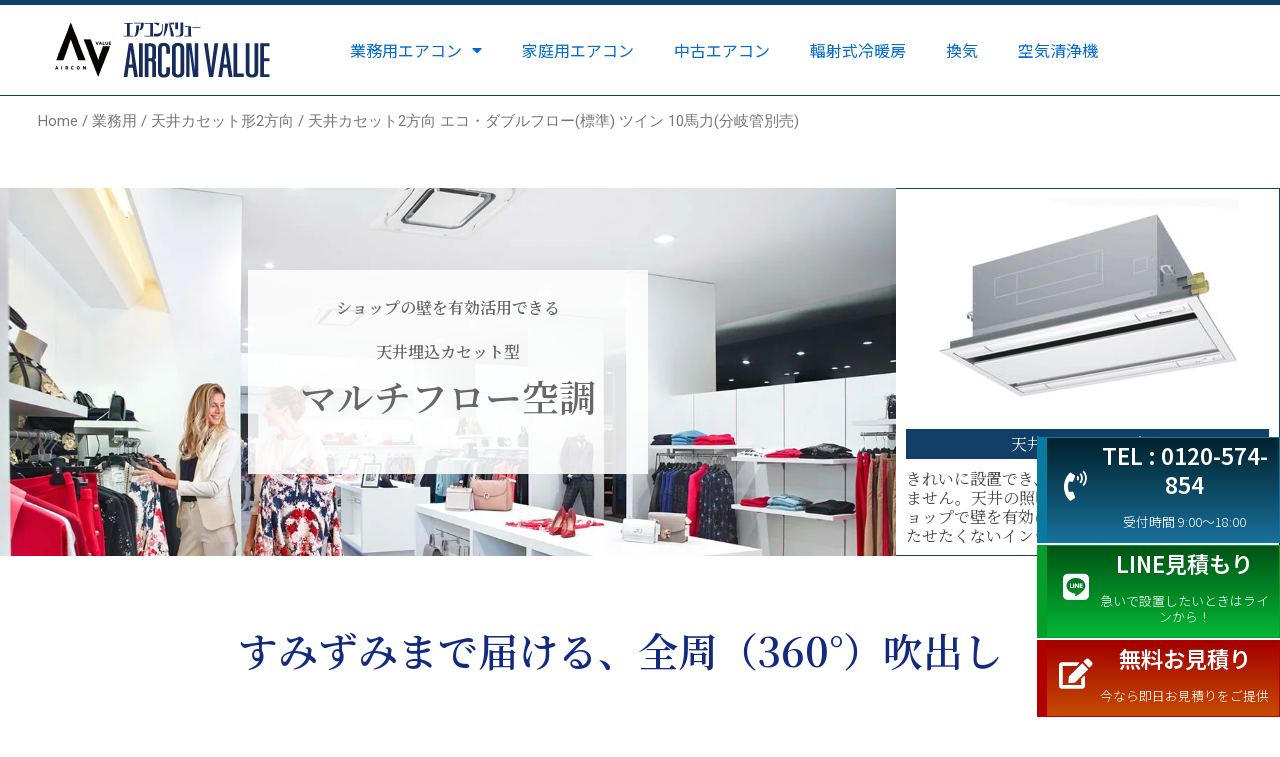

--- FILE ---
content_type: text/html; charset=UTF-8
request_url: https://airconvalue.com/product/%E5%A4%A9%E4%BA%95%E3%82%AB%E3%82%BB%E3%83%83%E3%83%882%E6%96%B9%E5%90%91-%E3%82%A8%E3%82%B3%E3%83%BB%E3%83%80%E3%83%96%E3%83%AB%E3%83%95%E3%83%AD%E3%83%BC%E6%A8%99%E6%BA%96-%E3%83%84%E3%82%A4-6/
body_size: 46232
content:
<!DOCTYPE html>
<html dir="ltr" lang="ja" prefix="og: https://ogp.me/ns#">
<head>
<meta charset="UTF-8">
<meta name="viewport" content="width=device-width, initial-scale=1">
	 <link rel="profile" href="https://gmpg.org/xfn/11"> 
	 <title>天井カセット2方向 エコ・ダブルフロー(標準) ツイン 10馬力(分岐管別売) -</title>

		<!-- All in One SEO 4.6.7.1 - aioseo.com -->
		<meta name="robots" content="max-image-preview:large" />
		<link rel="canonical" href="https://airconvalue.com/product/%e5%a4%a9%e4%ba%95%e3%82%ab%e3%82%bb%e3%83%83%e3%83%882%e6%96%b9%e5%90%91-%e3%82%a8%e3%82%b3%e3%83%bb%e3%83%80%e3%83%96%e3%83%ab%e3%83%95%e3%83%ad%e3%83%bc%e6%a8%99%e6%ba%96-%e3%83%84%e3%82%a4-6/" />
		<meta name="generator" content="All in One SEO (AIOSEO) 4.6.7.1" />
		<meta property="og:locale" content="ja_JP" />
		<meta property="og:site_name" content="-" />
		<meta property="og:type" content="article" />
		<meta property="og:title" content="天井カセット2方向 エコ・ダブルフロー(標準) ツイン 10馬力(分岐管別売) -" />
		<meta property="og:url" content="https://airconvalue.com/product/%e5%a4%a9%e4%ba%95%e3%82%ab%e3%82%bb%e3%83%83%e3%83%882%e6%96%b9%e5%90%91-%e3%82%a8%e3%82%b3%e3%83%bb%e3%83%80%e3%83%96%e3%83%ab%e3%83%95%e3%83%ad%e3%83%bc%e6%a8%99%e6%ba%96-%e3%83%84%e3%82%a4-6/" />
		<meta property="og:image" content="https://airconvalue.com/wp-content/uploads/2023/04/logo2023.png" />
		<meta property="og:image:secure_url" content="https://airconvalue.com/wp-content/uploads/2023/04/logo2023.png" />
		<meta property="article:published_time" content="2024-07-16T05:04:29+00:00" />
		<meta property="article:modified_time" content="2024-07-16T05:08:37+00:00" />
		<meta name="twitter:card" content="summary_large_image" />
		<meta name="twitter:title" content="天井カセット2方向 エコ・ダブルフロー(標準) ツイン 10馬力(分岐管別売) -" />
		<meta name="twitter:image" content="https://airconvalue.com/wp-content/uploads/2023/04/logo2023.png" />
		<script type="application/ld+json" class="aioseo-schema">
			{"@context":"https:\/\/schema.org","@graph":[{"@type":"BreadcrumbList","@id":"https:\/\/airconvalue.com\/product\/%e5%a4%a9%e4%ba%95%e3%82%ab%e3%82%bb%e3%83%83%e3%83%882%e6%96%b9%e5%90%91-%e3%82%a8%e3%82%b3%e3%83%bb%e3%83%80%e3%83%96%e3%83%ab%e3%83%95%e3%83%ad%e3%83%bc%e6%a8%99%e6%ba%96-%e3%83%84%e3%82%a4-6\/#breadcrumblist","itemListElement":[{"@type":"ListItem","@id":"https:\/\/airconvalue.com\/#listItem","position":1,"name":"\u5bb6","item":"https:\/\/airconvalue.com\/","nextItem":"https:\/\/airconvalue.com\/product\/%e5%a4%a9%e4%ba%95%e3%82%ab%e3%82%bb%e3%83%83%e3%83%882%e6%96%b9%e5%90%91-%e3%82%a8%e3%82%b3%e3%83%bb%e3%83%80%e3%83%96%e3%83%ab%e3%83%95%e3%83%ad%e3%83%bc%e6%a8%99%e6%ba%96-%e3%83%84%e3%82%a4-6\/#listItem"},{"@type":"ListItem","@id":"https:\/\/airconvalue.com\/product\/%e5%a4%a9%e4%ba%95%e3%82%ab%e3%82%bb%e3%83%83%e3%83%882%e6%96%b9%e5%90%91-%e3%82%a8%e3%82%b3%e3%83%bb%e3%83%80%e3%83%96%e3%83%ab%e3%83%95%e3%83%ad%e3%83%bc%e6%a8%99%e6%ba%96-%e3%83%84%e3%82%a4-6\/#listItem","position":2,"name":"\u5929\u4e95\u30ab\u30bb\u30c3\u30c82\u65b9\u5411 \u30a8\u30b3\u30fb\u30c0\u30d6\u30eb\u30d5\u30ed\u30fc(\u6a19\u6e96) \u30c4\u30a4\u30f3 10\u99ac\u529b(\u5206\u5c90\u7ba1\u5225\u58f2)","previousItem":"https:\/\/airconvalue.com\/#listItem"}]},{"@type":"ItemPage","@id":"https:\/\/airconvalue.com\/product\/%e5%a4%a9%e4%ba%95%e3%82%ab%e3%82%bb%e3%83%83%e3%83%882%e6%96%b9%e5%90%91-%e3%82%a8%e3%82%b3%e3%83%bb%e3%83%80%e3%83%96%e3%83%ab%e3%83%95%e3%83%ad%e3%83%bc%e6%a8%99%e6%ba%96-%e3%83%84%e3%82%a4-6\/#itempage","url":"https:\/\/airconvalue.com\/product\/%e5%a4%a9%e4%ba%95%e3%82%ab%e3%82%bb%e3%83%83%e3%83%882%e6%96%b9%e5%90%91-%e3%82%a8%e3%82%b3%e3%83%bb%e3%83%80%e3%83%96%e3%83%ab%e3%83%95%e3%83%ad%e3%83%bc%e6%a8%99%e6%ba%96-%e3%83%84%e3%82%a4-6\/","name":"\u5929\u4e95\u30ab\u30bb\u30c3\u30c82\u65b9\u5411 \u30a8\u30b3\u30fb\u30c0\u30d6\u30eb\u30d5\u30ed\u30fc(\u6a19\u6e96) \u30c4\u30a4\u30f3 10\u99ac\u529b(\u5206\u5c90\u7ba1\u5225\u58f2) -","inLanguage":"ja","isPartOf":{"@id":"https:\/\/airconvalue.com\/#website"},"breadcrumb":{"@id":"https:\/\/airconvalue.com\/product\/%e5%a4%a9%e4%ba%95%e3%82%ab%e3%82%bb%e3%83%83%e3%83%882%e6%96%b9%e5%90%91-%e3%82%a8%e3%82%b3%e3%83%bb%e3%83%80%e3%83%96%e3%83%ab%e3%83%95%e3%83%ad%e3%83%bc%e6%a8%99%e6%ba%96-%e3%83%84%e3%82%a4-6\/#breadcrumblist"},"image":{"@type":"ImageObject","url":"https:\/\/airconvalue.com\/wp-content\/uploads\/2021\/07\/roof2_100d.png","@id":"https:\/\/airconvalue.com\/product\/%e5%a4%a9%e4%ba%95%e3%82%ab%e3%82%bb%e3%83%83%e3%83%882%e6%96%b9%e5%90%91-%e3%82%a8%e3%82%b3%e3%83%bb%e3%83%80%e3%83%96%e3%83%ab%e3%83%95%e3%83%ad%e3%83%bc%e6%a8%99%e6%ba%96-%e3%83%84%e3%82%a4-6\/#mainImage","width":800,"height":800},"primaryImageOfPage":{"@id":"https:\/\/airconvalue.com\/product\/%e5%a4%a9%e4%ba%95%e3%82%ab%e3%82%bb%e3%83%83%e3%83%882%e6%96%b9%e5%90%91-%e3%82%a8%e3%82%b3%e3%83%bb%e3%83%80%e3%83%96%e3%83%ab%e3%83%95%e3%83%ad%e3%83%bc%e6%a8%99%e6%ba%96-%e3%83%84%e3%82%a4-6\/#mainImage"},"datePublished":"2024-07-16T14:04:29+09:00","dateModified":"2024-07-16T14:08:37+09:00"},{"@type":"Organization","@id":"https:\/\/airconvalue.com\/#organization","name":"\u30a8\u30a2\u30b3\u30f3\u30d0\u30ea\u30e5\u30fc","url":"https:\/\/airconvalue.com\/","logo":{"@type":"ImageObject","url":"https:\/\/airconvalue.com\/wp-content\/uploads\/2023\/04\/logo2023.png","@id":"https:\/\/airconvalue.com\/product\/%e5%a4%a9%e4%ba%95%e3%82%ab%e3%82%bb%e3%83%83%e3%83%882%e6%96%b9%e5%90%91-%e3%82%a8%e3%82%b3%e3%83%bb%e3%83%80%e3%83%96%e3%83%ab%e3%83%95%e3%83%ad%e3%83%bc%e6%a8%99%e6%ba%96-%e3%83%84%e3%82%a4-6\/#organizationLogo","width":220,"height":58},"image":{"@id":"https:\/\/airconvalue.com\/product\/%e5%a4%a9%e4%ba%95%e3%82%ab%e3%82%bb%e3%83%83%e3%83%882%e6%96%b9%e5%90%91-%e3%82%a8%e3%82%b3%e3%83%bb%e3%83%80%e3%83%96%e3%83%ab%e3%83%95%e3%83%ad%e3%83%bc%e6%a8%99%e6%ba%96-%e3%83%84%e3%82%a4-6\/#organizationLogo"}},{"@type":"WebSite","@id":"https:\/\/airconvalue.com\/#website","url":"https:\/\/airconvalue.com\/","name":"\u30a8\u30a2\u30b3\u30f3\u30d0\u30ea\u30e5\u30fc","inLanguage":"ja","publisher":{"@id":"https:\/\/airconvalue.com\/#organization"}}]}
		</script>
		<!-- All in One SEO -->

<link rel='dns-prefetch' href='//www.googletagmanager.com' />
<link rel="alternate" type="application/rss+xml" title=" &raquo; フィード" href="https://airconvalue.com/feed/" />
<link rel="alternate" type="application/rss+xml" title=" &raquo; コメントフィード" href="https://airconvalue.com/comments/feed/" />
<link rel="alternate" type="application/rss+xml" title=" &raquo; 天井カセット2方向 エコ・ダブルフロー(標準) ツイン 10馬力(分岐管別売) のコメントのフィード" href="https://airconvalue.com/product/%e5%a4%a9%e4%ba%95%e3%82%ab%e3%82%bb%e3%83%83%e3%83%882%e6%96%b9%e5%90%91-%e3%82%a8%e3%82%b3%e3%83%bb%e3%83%80%e3%83%96%e3%83%ab%e3%83%95%e3%83%ad%e3%83%bc%e6%a8%99%e6%ba%96-%e3%83%84%e3%82%a4-6/feed/" />
<link rel="alternate" title="oEmbed (JSON)" type="application/json+oembed" href="https://airconvalue.com/wp-json/oembed/1.0/embed?url=https%3A%2F%2Fairconvalue.com%2Fproduct%2F%25e5%25a4%25a9%25e4%25ba%2595%25e3%2582%25ab%25e3%2582%25bb%25e3%2583%2583%25e3%2583%25882%25e6%2596%25b9%25e5%2590%2591-%25e3%2582%25a8%25e3%2582%25b3%25e3%2583%25bb%25e3%2583%2580%25e3%2583%2596%25e3%2583%25ab%25e3%2583%2595%25e3%2583%25ad%25e3%2583%25bc%25e6%25a8%2599%25e6%25ba%2596-%25e3%2583%2584%25e3%2582%25a4-6%2F" />
<link rel="alternate" title="oEmbed (XML)" type="text/xml+oembed" href="https://airconvalue.com/wp-json/oembed/1.0/embed?url=https%3A%2F%2Fairconvalue.com%2Fproduct%2F%25e5%25a4%25a9%25e4%25ba%2595%25e3%2582%25ab%25e3%2582%25bb%25e3%2583%2583%25e3%2583%25882%25e6%2596%25b9%25e5%2590%2591-%25e3%2582%25a8%25e3%2582%25b3%25e3%2583%25bb%25e3%2583%2580%25e3%2583%2596%25e3%2583%25ab%25e3%2583%2595%25e3%2583%25ad%25e3%2583%25bc%25e6%25a8%2599%25e6%25ba%2596-%25e3%2583%2584%25e3%2582%25a4-6%2F&#038;format=xml" />
<style id='wp-img-auto-sizes-contain-inline-css'>
img:is([sizes=auto i],[sizes^="auto," i]){contain-intrinsic-size:3000px 1500px}
/*# sourceURL=wp-img-auto-sizes-contain-inline-css */
</style>
<link rel='stylesheet' id='font-awesome-css' href='https://airconvalue.com/wp-content/plugins/gridlist-view-for-woocommerce/berocket/assets/css/font-awesome.min.css?ver=6.9' media='all' />
<link rel='stylesheet' id='berocket_lgv_style-css' href='https://airconvalue.com/wp-content/plugins/gridlist-view-for-woocommerce/css/shop_lgv.css?ver=1.1.4' media='all' />
<link rel='stylesheet' id='astra-theme-css-css' href='https://airconvalue.com/wp-content/themes/astra/assets/css/minified/main.min.css?ver=4.7.0' media='all' />
<style id='astra-theme-css-inline-css'>
:root{--ast-post-nav-space:0;--ast-container-default-xlg-padding:3em;--ast-container-default-lg-padding:3em;--ast-container-default-slg-padding:2em;--ast-container-default-md-padding:3em;--ast-container-default-sm-padding:3em;--ast-container-default-xs-padding:2.4em;--ast-container-default-xxs-padding:1.8em;--ast-code-block-background:#ECEFF3;--ast-comment-inputs-background:#F9FAFB;--ast-normal-container-width:1200px;--ast-narrow-container-width:750px;--ast-blog-title-font-weight:normal;--ast-blog-meta-weight:inherit;}html{font-size:100%;}a{color:var(--ast-global-color-0);}a:hover,a:focus{color:var(--ast-global-color-1);}body,button,input,select,textarea,.ast-button,.ast-custom-button{font-family:-apple-system,BlinkMacSystemFont,Segoe UI,Roboto,Oxygen-Sans,Ubuntu,Cantarell,Helvetica Neue,sans-serif;font-weight:400;font-size:16px;font-size:1rem;line-height:var(--ast-body-line-height,1.65);}blockquote{color:var(--ast-global-color-3);}h1,.entry-content h1,h2,.entry-content h2,h3,.entry-content h3,h4,.entry-content h4,h5,.entry-content h5,h6,.entry-content h6,.site-title,.site-title a{font-weight:600;}.site-title{font-size:26px;font-size:1.625rem;display:block;}.site-header .site-description{font-size:15px;font-size:0.9375rem;display:none;}.entry-title{font-size:26px;font-size:1.625rem;}.archive .ast-article-post .ast-article-inner,.blog .ast-article-post .ast-article-inner,.archive .ast-article-post .ast-article-inner:hover,.blog .ast-article-post .ast-article-inner:hover{overflow:hidden;}h1,.entry-content h1{font-size:40px;font-size:2.5rem;font-weight:600;line-height:1.4em;}h2,.entry-content h2{font-size:32px;font-size:2rem;font-weight:600;line-height:1.3em;}h3,.entry-content h3{font-size:26px;font-size:1.625rem;font-weight:600;line-height:1.3em;}h4,.entry-content h4{font-size:24px;font-size:1.5rem;line-height:1.2em;font-weight:600;}h5,.entry-content h5{font-size:20px;font-size:1.25rem;line-height:1.2em;font-weight:600;}h6,.entry-content h6{font-size:16px;font-size:1rem;line-height:1.25em;font-weight:600;}::selection{background-color:var(--ast-global-color-0);color:#ffffff;}body,h1,.entry-title a,.entry-content h1,h2,.entry-content h2,h3,.entry-content h3,h4,.entry-content h4,h5,.entry-content h5,h6,.entry-content h6{color:var(--ast-global-color-3);}.tagcloud a:hover,.tagcloud a:focus,.tagcloud a.current-item{color:#ffffff;border-color:var(--ast-global-color-0);background-color:var(--ast-global-color-0);}input:focus,input[type="text"]:focus,input[type="email"]:focus,input[type="url"]:focus,input[type="password"]:focus,input[type="reset"]:focus,input[type="search"]:focus,textarea:focus{border-color:var(--ast-global-color-0);}input[type="radio"]:checked,input[type=reset],input[type="checkbox"]:checked,input[type="checkbox"]:hover:checked,input[type="checkbox"]:focus:checked,input[type=range]::-webkit-slider-thumb{border-color:var(--ast-global-color-0);background-color:var(--ast-global-color-0);box-shadow:none;}.site-footer a:hover + .post-count,.site-footer a:focus + .post-count{background:var(--ast-global-color-0);border-color:var(--ast-global-color-0);}.single .nav-links .nav-previous,.single .nav-links .nav-next{color:var(--ast-global-color-0);}.entry-meta,.entry-meta *{line-height:1.45;color:var(--ast-global-color-0);}.entry-meta a:not(.ast-button):hover,.entry-meta a:not(.ast-button):hover *,.entry-meta a:not(.ast-button):focus,.entry-meta a:not(.ast-button):focus *,.page-links > .page-link,.page-links .page-link:hover,.post-navigation a:hover{color:var(--ast-global-color-1);}#cat option,.secondary .calendar_wrap thead a,.secondary .calendar_wrap thead a:visited{color:var(--ast-global-color-0);}.secondary .calendar_wrap #today,.ast-progress-val span{background:var(--ast-global-color-0);}.secondary a:hover + .post-count,.secondary a:focus + .post-count{background:var(--ast-global-color-0);border-color:var(--ast-global-color-0);}.calendar_wrap #today > a{color:#ffffff;}.page-links .page-link,.single .post-navigation a{color:var(--ast-global-color-0);}.ast-search-menu-icon .search-form button.search-submit{padding:0 4px;}.ast-search-menu-icon form.search-form{padding-right:0;}.ast-search-menu-icon.slide-search input.search-field{width:0;}.ast-header-search .ast-search-menu-icon.ast-dropdown-active .search-form,.ast-header-search .ast-search-menu-icon.ast-dropdown-active .search-field:focus{transition:all 0.2s;}.search-form input.search-field:focus{outline:none;}.ast-archive-title{color:var(--ast-global-color-2);}.widget-title,.widget .wp-block-heading{font-size:22px;font-size:1.375rem;color:var(--ast-global-color-2);}.ast-single-post .entry-content a,.ast-comment-content a:not(.ast-comment-edit-reply-wrap a){text-decoration:underline;}.ast-single-post .wp-block-button .wp-block-button__link,.ast-single-post .elementor-button-wrapper .elementor-button,.ast-single-post .entry-content .uagb-tab a,.ast-single-post .entry-content .uagb-ifb-cta a,.ast-single-post .entry-content .wp-block-uagb-buttons a,.ast-single-post .entry-content .uabb-module-content a,.ast-single-post .entry-content .uagb-post-grid a,.ast-single-post .entry-content .uagb-timeline a,.ast-single-post .entry-content .uagb-toc__wrap a,.ast-single-post .entry-content .uagb-taxomony-box a,.ast-single-post .entry-content .woocommerce a,.entry-content .wp-block-latest-posts > li > a,.ast-single-post .entry-content .wp-block-file__button,li.ast-post-filter-single,.ast-single-post .wp-block-buttons .wp-block-button.is-style-outline .wp-block-button__link,.ast-single-post .ast-comment-content .comment-reply-link,.ast-single-post .ast-comment-content .comment-edit-link,.entry-content [CLASS*="wc-block"] .wc-block-components-button,.entry-content [CLASS*="wc-block"] .wc-block-components-totals-coupon-link,.entry-content [CLASS*="wc-block"] .wc-block-components-product-name{text-decoration:none;}.ast-search-menu-icon.slide-search a:focus-visible:focus-visible,.astra-search-icon:focus-visible,#close:focus-visible,a:focus-visible,.ast-menu-toggle:focus-visible,.site .skip-link:focus-visible,.wp-block-loginout input:focus-visible,.wp-block-search.wp-block-search__button-inside .wp-block-search__inside-wrapper,.ast-header-navigation-arrow:focus-visible,.woocommerce .wc-proceed-to-checkout > .checkout-button:focus-visible,.woocommerce .woocommerce-MyAccount-navigation ul li a:focus-visible,.ast-orders-table__row .ast-orders-table__cell:focus-visible,.woocommerce .woocommerce-order-details .order-again > .button:focus-visible,.woocommerce .woocommerce-message a.button.wc-forward:focus-visible,.woocommerce #minus_qty:focus-visible,.woocommerce #plus_qty:focus-visible,a#ast-apply-coupon:focus-visible,.woocommerce .woocommerce-info a:focus-visible,.woocommerce .astra-shop-summary-wrap a:focus-visible,.woocommerce a.wc-forward:focus-visible,#ast-apply-coupon:focus-visible,.woocommerce-js .woocommerce-mini-cart-item a.remove:focus-visible,#close:focus-visible,.button.search-submit:focus-visible,#search_submit:focus,.normal-search:focus-visible,.ast-header-account-wrap:focus-visible{outline-style:dotted;outline-color:inherit;outline-width:thin;}input:focus,input[type="text"]:focus,input[type="email"]:focus,input[type="url"]:focus,input[type="password"]:focus,input[type="reset"]:focus,input[type="search"]:focus,input[type="number"]:focus,textarea:focus,.wp-block-search__input:focus,[data-section="section-header-mobile-trigger"] .ast-button-wrap .ast-mobile-menu-trigger-minimal:focus,.ast-mobile-popup-drawer.active .menu-toggle-close:focus,.woocommerce-ordering select.orderby:focus,#ast-scroll-top:focus,#coupon_code:focus,.woocommerce-page #comment:focus,.woocommerce #reviews #respond input#submit:focus,.woocommerce a.add_to_cart_button:focus,.woocommerce .button.single_add_to_cart_button:focus,.woocommerce .woocommerce-cart-form button:focus,.woocommerce .woocommerce-cart-form__cart-item .quantity .qty:focus,.woocommerce .woocommerce-billing-fields .woocommerce-billing-fields__field-wrapper .woocommerce-input-wrapper > .input-text:focus,.woocommerce #order_comments:focus,.woocommerce #place_order:focus,.woocommerce .woocommerce-address-fields .woocommerce-address-fields__field-wrapper .woocommerce-input-wrapper > .input-text:focus,.woocommerce .woocommerce-MyAccount-content form button:focus,.woocommerce .woocommerce-MyAccount-content .woocommerce-EditAccountForm .woocommerce-form-row .woocommerce-Input.input-text:focus,.woocommerce .ast-woocommerce-container .woocommerce-pagination ul.page-numbers li a:focus,body #content .woocommerce form .form-row .select2-container--default .select2-selection--single:focus,#ast-coupon-code:focus,.woocommerce.woocommerce-js .quantity input[type=number]:focus,.woocommerce-js .woocommerce-mini-cart-item .quantity input[type=number]:focus,.woocommerce p#ast-coupon-trigger:focus{border-style:dotted;border-color:inherit;border-width:thin;}input{outline:none;}.woocommerce-js input[type=text]:focus,.woocommerce-js input[type=email]:focus,.woocommerce-js textarea:focus,input[type=number]:focus,.comments-area textarea#comment:focus,.comments-area textarea#comment:active,.comments-area .ast-comment-formwrap input[type="text"]:focus,.comments-area .ast-comment-formwrap input[type="text"]:active{outline-style:disable;outline-color:inherit;outline-width:thin;}.site-logo-img img{ transition:all 0.2s linear;}body .ast-oembed-container *{position:absolute;top:0;width:100%;height:100%;left:0;}body .wp-block-embed-pocket-casts .ast-oembed-container *{position:unset;}.ast-single-post-featured-section + article {margin-top: 2em;}.site-content .ast-single-post-featured-section img {width: 100%;overflow: hidden;object-fit: cover;}.ast-separate-container .site-content .ast-single-post-featured-section + article {margin-top: -80px;z-index: 9;position: relative;border-radius: 4px;}@media (min-width: 922px) {.ast-no-sidebar .site-content .ast-article-image-container--wide {margin-left: -120px;margin-right: -120px;max-width: unset;width: unset;}.ast-left-sidebar .site-content .ast-article-image-container--wide,.ast-right-sidebar .site-content .ast-article-image-container--wide {margin-left: -10px;margin-right: -10px;}.site-content .ast-article-image-container--full {margin-left: calc( -50vw + 50%);margin-right: calc( -50vw + 50%);max-width: 100vw;width: 100vw;}.ast-left-sidebar .site-content .ast-article-image-container--full,.ast-right-sidebar .site-content .ast-article-image-container--full {margin-left: -10px;margin-right: -10px;max-width: inherit;width: auto;}}.site > .ast-single-related-posts-container {margin-top: 0;}@media (min-width: 922px) {.ast-desktop .ast-container--narrow {max-width: var(--ast-narrow-container-width);margin: 0 auto;}}.ast-page-builder-template .hentry {margin: 0;}.ast-page-builder-template .site-content > .ast-container {max-width: 100%;padding: 0;}.ast-page-builder-template .site .site-content #primary {padding: 0;margin: 0;}.ast-page-builder-template .no-results {text-align: center;margin: 4em auto;}.ast-page-builder-template .ast-pagination {padding: 2em;}.ast-page-builder-template .entry-header.ast-no-title.ast-no-thumbnail {margin-top: 0;}.ast-page-builder-template .entry-header.ast-header-without-markup {margin-top: 0;margin-bottom: 0;}.ast-page-builder-template .entry-header.ast-no-title.ast-no-meta {margin-bottom: 0;}.ast-page-builder-template.single .post-navigation {padding-bottom: 2em;}.ast-page-builder-template.single-post .site-content > .ast-container {max-width: 100%;}.ast-page-builder-template .entry-header {margin-top: 2em;margin-left: auto;margin-right: auto;}.ast-single-post.ast-page-builder-template .site-main > article,.woocommerce.ast-page-builder-template .site-main {padding-top: 2em;padding-left: 20px;padding-right: 20px;}.ast-page-builder-template .ast-archive-description {margin: 2em auto 0;padding-left: 20px;padding-right: 20px;}.ast-page-builder-template .ast-row {margin-left: 0;margin-right: 0;}.single.ast-page-builder-template .entry-header + .entry-content,.single.ast-page-builder-template .ast-single-entry-banner + .site-content article .entry-content {margin-bottom: 2em;}@media(min-width: 921px) {.ast-page-builder-template.archive.ast-right-sidebar .ast-row article,.ast-page-builder-template.archive.ast-left-sidebar .ast-row article {padding-left: 0;padding-right: 0;}}@media (max-width:921.9px){#ast-desktop-header{display:none;}}@media (min-width:922px){#ast-mobile-header{display:none;}}@media( max-width: 420px ) {.single .nav-links .nav-previous,.single .nav-links .nav-next {width: 100%;text-align: center;}}.wp-block-buttons.aligncenter{justify-content:center;}@media (max-width:921px){.ast-theme-transparent-header #primary,.ast-theme-transparent-header #secondary{padding:0;}}@media (max-width:921px){.ast-plain-container.ast-no-sidebar #primary{padding:0;}}.ast-plain-container.ast-no-sidebar #primary{margin-top:0;margin-bottom:0;}@media (min-width:1200px){.ast-plain-container.ast-no-sidebar #primary{margin-top:60px;margin-bottom:60px;}}.wp-block-button.is-style-outline .wp-block-button__link{border-color:var(--ast-global-color-0);}div.wp-block-button.is-style-outline > .wp-block-button__link:not(.has-text-color),div.wp-block-button.wp-block-button__link.is-style-outline:not(.has-text-color){color:var(--ast-global-color-0);}.wp-block-button.is-style-outline .wp-block-button__link:hover,.wp-block-buttons .wp-block-button.is-style-outline .wp-block-button__link:focus,.wp-block-buttons .wp-block-button.is-style-outline > .wp-block-button__link:not(.has-text-color):hover,.wp-block-buttons .wp-block-button.wp-block-button__link.is-style-outline:not(.has-text-color):hover{color:#ffffff;background-color:var(--ast-global-color-1);border-color:var(--ast-global-color-1);}.post-page-numbers.current .page-link,.ast-pagination .page-numbers.current{color:#ffffff;border-color:var(--ast-global-color-0);background-color:var(--ast-global-color-0);}.wp-block-button.is-style-outline .wp-block-button__link.wp-element-button,.ast-outline-button{border-color:var(--ast-global-color-0);font-family:inherit;font-weight:500;font-size:16px;font-size:1rem;line-height:1em;}.wp-block-buttons .wp-block-button.is-style-outline > .wp-block-button__link:not(.has-text-color),.wp-block-buttons .wp-block-button.wp-block-button__link.is-style-outline:not(.has-text-color),.ast-outline-button{color:var(--ast-global-color-0);}.wp-block-button.is-style-outline .wp-block-button__link:hover,.wp-block-buttons .wp-block-button.is-style-outline .wp-block-button__link:focus,.wp-block-buttons .wp-block-button.is-style-outline > .wp-block-button__link:not(.has-text-color):hover,.wp-block-buttons .wp-block-button.wp-block-button__link.is-style-outline:not(.has-text-color):hover,.ast-outline-button:hover,.ast-outline-button:focus,.wp-block-uagb-buttons-child .uagb-buttons-repeater.ast-outline-button:hover,.wp-block-uagb-buttons-child .uagb-buttons-repeater.ast-outline-button:focus{color:#ffffff;background-color:var(--ast-global-color-1);border-color:var(--ast-global-color-1);}.entry-content[ast-blocks-layout] > figure{margin-bottom:1em;}h1.widget-title{font-weight:600;}h2.widget-title{font-weight:600;}h3.widget-title{font-weight:600;}#page{display:flex;flex-direction:column;min-height:100vh;}.ast-404-layout-1 h1.page-title{color:var(--ast-global-color-2);}.single .post-navigation a{line-height:1em;height:inherit;}.error-404 .page-sub-title{font-size:1.5rem;font-weight:inherit;}.search .site-content .content-area .search-form{margin-bottom:0;}#page .site-content{flex-grow:1;}.widget{margin-bottom:1.25em;}#secondary li{line-height:1.5em;}#secondary .wp-block-group h2{margin-bottom:0.7em;}#secondary h2{font-size:1.7rem;}.ast-separate-container .ast-article-post,.ast-separate-container .ast-article-single,.ast-separate-container .comment-respond{padding:3em;}.ast-separate-container .ast-article-single .ast-article-single{padding:0;}.ast-article-single .wp-block-post-template-is-layout-grid{padding-left:0;}.ast-separate-container .comments-title,.ast-narrow-container .comments-title{padding:1.5em 2em;}.ast-page-builder-template .comment-form-textarea,.ast-comment-formwrap .ast-grid-common-col{padding:0;}.ast-comment-formwrap{padding:0;display:inline-flex;column-gap:20px;width:100%;margin-left:0;margin-right:0;}.comments-area textarea#comment:focus,.comments-area textarea#comment:active,.comments-area .ast-comment-formwrap input[type="text"]:focus,.comments-area .ast-comment-formwrap input[type="text"]:active {box-shadow:none;outline:none;}.archive.ast-page-builder-template .entry-header{margin-top:2em;}.ast-page-builder-template .ast-comment-formwrap{width:100%;}.entry-title{margin-bottom:0.5em;}.ast-archive-description p{font-size:inherit;font-weight:inherit;line-height:inherit;}.ast-separate-container .ast-comment-list li.depth-1,.hentry{margin-bottom:2em;}@media (min-width:921px){.ast-left-sidebar.ast-page-builder-template #secondary,.archive.ast-right-sidebar.ast-page-builder-template .site-main{padding-left:20px;padding-right:20px;}}@media (max-width:544px){.ast-comment-formwrap.ast-row{column-gap:10px;display:inline-block;}#ast-commentform .ast-grid-common-col{position:relative;width:100%;}}@media (min-width:1201px){.ast-separate-container .ast-article-post,.ast-separate-container .ast-article-single,.ast-separate-container .ast-author-box,.ast-separate-container .ast-404-layout-1,.ast-separate-container .no-results{padding:3em;}}@media (max-width:921px){.ast-separate-container #primary,.ast-separate-container #secondary{padding:1.5em 0;}#primary,#secondary{padding:1.5em 0;margin:0;}.ast-left-sidebar #content > .ast-container{display:flex;flex-direction:column-reverse;width:100%;}}@media (min-width:922px){.ast-separate-container.ast-right-sidebar #primary,.ast-separate-container.ast-left-sidebar #primary{border:0;}.search-no-results.ast-separate-container #primary{margin-bottom:4em;}}.elementor-button-wrapper .elementor-button{border-style:solid;text-decoration:none;border-top-width:0;border-right-width:0;border-left-width:0;border-bottom-width:0;}body .elementor-button.elementor-size-sm,body .elementor-button.elementor-size-xs,body .elementor-button.elementor-size-md,body .elementor-button.elementor-size-lg,body .elementor-button.elementor-size-xl,body .elementor-button{padding-top:15px;padding-right:30px;padding-bottom:15px;padding-left:30px;}@media (max-width:921px){.elementor-button-wrapper .elementor-button.elementor-size-sm,.elementor-button-wrapper .elementor-button.elementor-size-xs,.elementor-button-wrapper .elementor-button.elementor-size-md,.elementor-button-wrapper .elementor-button.elementor-size-lg,.elementor-button-wrapper .elementor-button.elementor-size-xl,.elementor-button-wrapper .elementor-button{padding-top:14px;padding-right:28px;padding-bottom:14px;padding-left:28px;}}@media (max-width:544px){.elementor-button-wrapper .elementor-button.elementor-size-sm,.elementor-button-wrapper .elementor-button.elementor-size-xs,.elementor-button-wrapper .elementor-button.elementor-size-md,.elementor-button-wrapper .elementor-button.elementor-size-lg,.elementor-button-wrapper .elementor-button.elementor-size-xl,.elementor-button-wrapper .elementor-button{padding-top:12px;padding-right:24px;padding-bottom:12px;padding-left:24px;}}.elementor-button-wrapper .elementor-button{border-color:var(--ast-global-color-0);background-color:var(--ast-global-color-0);}.elementor-button-wrapper .elementor-button:hover,.elementor-button-wrapper .elementor-button:focus{color:#ffffff;background-color:var(--ast-global-color-1);border-color:var(--ast-global-color-1);}.wp-block-button .wp-block-button__link ,.elementor-button-wrapper .elementor-button,.elementor-button-wrapper .elementor-button:visited{color:#ffffff;}.elementor-button-wrapper .elementor-button{font-weight:500;font-size:16px;font-size:1rem;line-height:1em;}body .elementor-button.elementor-size-sm,body .elementor-button.elementor-size-xs,body .elementor-button.elementor-size-md,body .elementor-button.elementor-size-lg,body .elementor-button.elementor-size-xl,body .elementor-button{font-size:16px;font-size:1rem;}.wp-block-button .wp-block-button__link:hover,.wp-block-button .wp-block-button__link:focus{color:#ffffff;background-color:var(--ast-global-color-1);border-color:var(--ast-global-color-1);}.elementor-widget-heading h1.elementor-heading-title{line-height:1.4em;}.elementor-widget-heading h2.elementor-heading-title{line-height:1.3em;}.elementor-widget-heading h3.elementor-heading-title{line-height:1.3em;}.elementor-widget-heading h4.elementor-heading-title{line-height:1.2em;}.elementor-widget-heading h5.elementor-heading-title{line-height:1.2em;}.elementor-widget-heading h6.elementor-heading-title{line-height:1.25em;}.wp-block-button .wp-block-button__link,.wp-block-search .wp-block-search__button,body .wp-block-file .wp-block-file__button{border-color:var(--ast-global-color-0);background-color:var(--ast-global-color-0);color:#ffffff;font-family:inherit;font-weight:500;line-height:1em;font-size:16px;font-size:1rem;padding-top:15px;padding-right:30px;padding-bottom:15px;padding-left:30px;}@media (max-width:921px){.wp-block-button .wp-block-button__link,.wp-block-search .wp-block-search__button,body .wp-block-file .wp-block-file__button{padding-top:14px;padding-right:28px;padding-bottom:14px;padding-left:28px;}}@media (max-width:544px){.wp-block-button .wp-block-button__link,.wp-block-search .wp-block-search__button,body .wp-block-file .wp-block-file__button{padding-top:12px;padding-right:24px;padding-bottom:12px;padding-left:24px;}}.menu-toggle,button,.ast-button,.ast-custom-button,.button,input#submit,input[type="button"],input[type="submit"],input[type="reset"],form[CLASS*="wp-block-search__"].wp-block-search .wp-block-search__inside-wrapper .wp-block-search__button,body .wp-block-file .wp-block-file__button,.search .search-submit{border-style:solid;border-top-width:0;border-right-width:0;border-left-width:0;border-bottom-width:0;color:#ffffff;border-color:var(--ast-global-color-0);background-color:var(--ast-global-color-0);padding-top:15px;padding-right:30px;padding-bottom:15px;padding-left:30px;font-family:inherit;font-weight:500;font-size:16px;font-size:1rem;line-height:1em;}button:focus,.menu-toggle:hover,button:hover,.ast-button:hover,.ast-custom-button:hover .button:hover,.ast-custom-button:hover ,input[type=reset]:hover,input[type=reset]:focus,input#submit:hover,input#submit:focus,input[type="button"]:hover,input[type="button"]:focus,input[type="submit"]:hover,input[type="submit"]:focus,form[CLASS*="wp-block-search__"].wp-block-search .wp-block-search__inside-wrapper .wp-block-search__button:hover,form[CLASS*="wp-block-search__"].wp-block-search .wp-block-search__inside-wrapper .wp-block-search__button:focus,body .wp-block-file .wp-block-file__button:hover,body .wp-block-file .wp-block-file__button:focus{color:#ffffff;background-color:var(--ast-global-color-1);border-color:var(--ast-global-color-1);}form[CLASS*="wp-block-search__"].wp-block-search .wp-block-search__inside-wrapper .wp-block-search__button.has-icon{padding-top:calc(15px - 3px);padding-right:calc(30px - 3px);padding-bottom:calc(15px - 3px);padding-left:calc(30px - 3px);}@media (max-width:921px){.menu-toggle,button,.ast-button,.ast-custom-button,.button,input#submit,input[type="button"],input[type="submit"],input[type="reset"],form[CLASS*="wp-block-search__"].wp-block-search .wp-block-search__inside-wrapper .wp-block-search__button,body .wp-block-file .wp-block-file__button,.search .search-submit{padding-top:14px;padding-right:28px;padding-bottom:14px;padding-left:28px;}}@media (max-width:544px){.menu-toggle,button,.ast-button,.ast-custom-button,.button,input#submit,input[type="button"],input[type="submit"],input[type="reset"],form[CLASS*="wp-block-search__"].wp-block-search .wp-block-search__inside-wrapper .wp-block-search__button,body .wp-block-file .wp-block-file__button,.search .search-submit{padding-top:12px;padding-right:24px;padding-bottom:12px;padding-left:24px;}}@media (max-width:921px){.ast-mobile-header-stack .main-header-bar .ast-search-menu-icon{display:inline-block;}.ast-header-break-point.ast-header-custom-item-outside .ast-mobile-header-stack .main-header-bar .ast-search-icon{margin:0;}.ast-comment-avatar-wrap img{max-width:2.5em;}.ast-comment-meta{padding:0 1.8888em 1.3333em;}.ast-separate-container .ast-comment-list li.depth-1{padding:1.5em 2.14em;}.ast-separate-container .comment-respond{padding:2em 2.14em;}}@media (min-width:544px){.ast-container{max-width:100%;}}@media (max-width:544px){.ast-separate-container .ast-article-post,.ast-separate-container .ast-article-single,.ast-separate-container .comments-title,.ast-separate-container .ast-archive-description{padding:1.5em 1em;}.ast-separate-container #content .ast-container{padding-left:0.54em;padding-right:0.54em;}.ast-separate-container .ast-comment-list .bypostauthor{padding:.5em;}.ast-search-menu-icon.ast-dropdown-active .search-field{width:170px;}}.ast-separate-container{background-color:var(--ast-global-color-4);;}@media (max-width:921px){.site-title{display:block;}.site-header .site-description{display:none;}h1,.entry-content h1{font-size:30px;}h2,.entry-content h2{font-size:25px;}h3,.entry-content h3{font-size:20px;}}@media (max-width:544px){.site-title{display:block;}.site-header .site-description{display:none;}h1,.entry-content h1{font-size:30px;}h2,.entry-content h2{font-size:25px;}h3,.entry-content h3{font-size:20px;}}@media (max-width:921px){html{font-size:91.2%;}}@media (max-width:544px){html{font-size:91.2%;}}@media (min-width:922px){.ast-container{max-width:1240px;}}@media (min-width:922px){.site-content .ast-container{display:flex;}}@media (max-width:921px){.site-content .ast-container{flex-direction:column;}}@media (min-width:922px){.main-header-menu .sub-menu .menu-item.ast-left-align-sub-menu:hover > .sub-menu,.main-header-menu .sub-menu .menu-item.ast-left-align-sub-menu.focus > .sub-menu{margin-left:-0px;}}.site .comments-area{padding-bottom:3em;}.wp-block-file {display: flex;align-items: center;flex-wrap: wrap;justify-content: space-between;}.wp-block-pullquote {border: none;}.wp-block-pullquote blockquote::before {content: "\201D";font-family: "Helvetica",sans-serif;display: flex;transform: rotate( 180deg );font-size: 6rem;font-style: normal;line-height: 1;font-weight: bold;align-items: center;justify-content: center;}.has-text-align-right > blockquote::before {justify-content: flex-start;}.has-text-align-left > blockquote::before {justify-content: flex-end;}figure.wp-block-pullquote.is-style-solid-color blockquote {max-width: 100%;text-align: inherit;}html body {--wp--custom--ast-default-block-top-padding: 3em;--wp--custom--ast-default-block-right-padding: 3em;--wp--custom--ast-default-block-bottom-padding: 3em;--wp--custom--ast-default-block-left-padding: 3em;--wp--custom--ast-container-width: 1200px;--wp--custom--ast-content-width-size: 1200px;--wp--custom--ast-wide-width-size: calc(1200px + var(--wp--custom--ast-default-block-left-padding) + var(--wp--custom--ast-default-block-right-padding));}.ast-narrow-container {--wp--custom--ast-content-width-size: 750px;--wp--custom--ast-wide-width-size: 750px;}@media(max-width: 921px) {html body {--wp--custom--ast-default-block-top-padding: 3em;--wp--custom--ast-default-block-right-padding: 2em;--wp--custom--ast-default-block-bottom-padding: 3em;--wp--custom--ast-default-block-left-padding: 2em;}}@media(max-width: 544px) {html body {--wp--custom--ast-default-block-top-padding: 3em;--wp--custom--ast-default-block-right-padding: 1.5em;--wp--custom--ast-default-block-bottom-padding: 3em;--wp--custom--ast-default-block-left-padding: 1.5em;}}.entry-content > .wp-block-group,.entry-content > .wp-block-cover,.entry-content > .wp-block-columns {padding-top: var(--wp--custom--ast-default-block-top-padding);padding-right: var(--wp--custom--ast-default-block-right-padding);padding-bottom: var(--wp--custom--ast-default-block-bottom-padding);padding-left: var(--wp--custom--ast-default-block-left-padding);}.ast-plain-container.ast-no-sidebar .entry-content > .alignfull,.ast-page-builder-template .ast-no-sidebar .entry-content > .alignfull {margin-left: calc( -50vw + 50%);margin-right: calc( -50vw + 50%);max-width: 100vw;width: 100vw;}.ast-plain-container.ast-no-sidebar .entry-content .alignfull .alignfull,.ast-page-builder-template.ast-no-sidebar .entry-content .alignfull .alignfull,.ast-plain-container.ast-no-sidebar .entry-content .alignfull .alignwide,.ast-page-builder-template.ast-no-sidebar .entry-content .alignfull .alignwide,.ast-plain-container.ast-no-sidebar .entry-content .alignwide .alignfull,.ast-page-builder-template.ast-no-sidebar .entry-content .alignwide .alignfull,.ast-plain-container.ast-no-sidebar .entry-content .alignwide .alignwide,.ast-page-builder-template.ast-no-sidebar .entry-content .alignwide .alignwide,.ast-plain-container.ast-no-sidebar .entry-content .wp-block-column .alignfull,.ast-page-builder-template.ast-no-sidebar .entry-content .wp-block-column .alignfull,.ast-plain-container.ast-no-sidebar .entry-content .wp-block-column .alignwide,.ast-page-builder-template.ast-no-sidebar .entry-content .wp-block-column .alignwide {margin-left: auto;margin-right: auto;width: 100%;}[ast-blocks-layout] .wp-block-separator:not(.is-style-dots) {height: 0;}[ast-blocks-layout] .wp-block-separator {margin: 20px auto;}[ast-blocks-layout] .wp-block-separator:not(.is-style-wide):not(.is-style-dots) {max-width: 100px;}[ast-blocks-layout] .wp-block-separator.has-background {padding: 0;}.entry-content[ast-blocks-layout] > * {max-width: var(--wp--custom--ast-content-width-size);margin-left: auto;margin-right: auto;}.entry-content[ast-blocks-layout] > .alignwide {max-width: var(--wp--custom--ast-wide-width-size);}.entry-content[ast-blocks-layout] .alignfull {max-width: none;}.entry-content .wp-block-columns {margin-bottom: 0;}blockquote {margin: 1.5em;border-color: rgba(0,0,0,0.05);}.wp-block-quote:not(.has-text-align-right):not(.has-text-align-center) {border-left: 5px solid rgba(0,0,0,0.05);}.has-text-align-right > blockquote,blockquote.has-text-align-right {border-right: 5px solid rgba(0,0,0,0.05);}.has-text-align-left > blockquote,blockquote.has-text-align-left {border-left: 5px solid rgba(0,0,0,0.05);}.wp-block-site-tagline,.wp-block-latest-posts .read-more {margin-top: 15px;}.wp-block-loginout p label {display: block;}.wp-block-loginout p:not(.login-remember):not(.login-submit) input {width: 100%;}.wp-block-loginout input:focus {border-color: transparent;}.wp-block-loginout input:focus {outline: thin dotted;}.entry-content .wp-block-media-text .wp-block-media-text__content {padding: 0 0 0 8%;}.entry-content .wp-block-media-text.has-media-on-the-right .wp-block-media-text__content {padding: 0 8% 0 0;}.entry-content .wp-block-media-text.has-background .wp-block-media-text__content {padding: 8%;}.entry-content .wp-block-cover:not([class*="background-color"]) .wp-block-cover__inner-container,.entry-content .wp-block-cover:not([class*="background-color"]) .wp-block-cover-image-text,.entry-content .wp-block-cover:not([class*="background-color"]) .wp-block-cover-text,.entry-content .wp-block-cover-image:not([class*="background-color"]) .wp-block-cover__inner-container,.entry-content .wp-block-cover-image:not([class*="background-color"]) .wp-block-cover-image-text,.entry-content .wp-block-cover-image:not([class*="background-color"]) .wp-block-cover-text {color: var(--ast-global-color-5);}.wp-block-loginout .login-remember input {width: 1.1rem;height: 1.1rem;margin: 0 5px 4px 0;vertical-align: middle;}.wp-block-latest-posts > li > *:first-child,.wp-block-latest-posts:not(.is-grid) > li:first-child {margin-top: 0;}.wp-block-search__inside-wrapper .wp-block-search__input {padding: 0 10px;color: var(--ast-global-color-3);background: var(--ast-global-color-5);border-color: var(--ast-border-color);}.wp-block-latest-posts .read-more {margin-bottom: 1.5em;}.wp-block-search__no-button .wp-block-search__inside-wrapper .wp-block-search__input {padding-top: 5px;padding-bottom: 5px;}.wp-block-latest-posts .wp-block-latest-posts__post-date,.wp-block-latest-posts .wp-block-latest-posts__post-author {font-size: 1rem;}.wp-block-latest-posts > li > *,.wp-block-latest-posts:not(.is-grid) > li {margin-top: 12px;margin-bottom: 12px;}.ast-page-builder-template .entry-content[ast-blocks-layout] > *,.ast-page-builder-template .entry-content[ast-blocks-layout] > .alignfull > * {max-width: none;}.ast-page-builder-template .entry-content[ast-blocks-layout] > .alignwide > * {max-width: var(--wp--custom--ast-wide-width-size);}.ast-page-builder-template .entry-content[ast-blocks-layout] > .inherit-container-width > *,.ast-page-builder-template .entry-content[ast-blocks-layout] > * > *,.entry-content[ast-blocks-layout] > .wp-block-cover .wp-block-cover__inner-container {max-width: var(--wp--custom--ast-content-width-size);margin-left: auto;margin-right: auto;}.entry-content[ast-blocks-layout] .wp-block-cover:not(.alignleft):not(.alignright) {width: auto;}@media(max-width: 1200px) {.ast-separate-container .entry-content > .alignfull,.ast-separate-container .entry-content[ast-blocks-layout] > .alignwide,.ast-plain-container .entry-content[ast-blocks-layout] > .alignwide,.ast-plain-container .entry-content .alignfull {margin-left: calc(-1 * min(var(--ast-container-default-xlg-padding),20px)) ;margin-right: calc(-1 * min(var(--ast-container-default-xlg-padding),20px));}}@media(min-width: 1201px) {.ast-separate-container .entry-content > .alignfull {margin-left: calc(-1 * var(--ast-container-default-xlg-padding) );margin-right: calc(-1 * var(--ast-container-default-xlg-padding) );}.ast-separate-container .entry-content[ast-blocks-layout] > .alignwide,.ast-plain-container .entry-content[ast-blocks-layout] > .alignwide {margin-left: calc(-1 * var(--wp--custom--ast-default-block-left-padding) );margin-right: calc(-1 * var(--wp--custom--ast-default-block-right-padding) );}}@media(min-width: 921px) {.ast-separate-container .entry-content .wp-block-group.alignwide:not(.inherit-container-width) > :where(:not(.alignleft):not(.alignright)),.ast-plain-container .entry-content .wp-block-group.alignwide:not(.inherit-container-width) > :where(:not(.alignleft):not(.alignright)) {max-width: calc( var(--wp--custom--ast-content-width-size) + 80px );}.ast-plain-container.ast-right-sidebar .entry-content[ast-blocks-layout] .alignfull,.ast-plain-container.ast-left-sidebar .entry-content[ast-blocks-layout] .alignfull {margin-left: -60px;margin-right: -60px;}}@media(min-width: 544px) {.entry-content > .alignleft {margin-right: 20px;}.entry-content > .alignright {margin-left: 20px;}}@media (max-width:544px){.wp-block-columns .wp-block-column:not(:last-child){margin-bottom:20px;}.wp-block-latest-posts{margin:0;}}@media( max-width: 600px ) {.entry-content .wp-block-media-text .wp-block-media-text__content,.entry-content .wp-block-media-text.has-media-on-the-right .wp-block-media-text__content {padding: 8% 0 0;}.entry-content .wp-block-media-text.has-background .wp-block-media-text__content {padding: 8%;}}.ast-page-builder-template .entry-header {padding-left: 0;}.ast-narrow-container .site-content .wp-block-uagb-image--align-full .wp-block-uagb-image__figure {max-width: 100%;margin-left: auto;margin-right: auto;}.entry-content ul,.entry-content ol {padding: revert;margin: revert;}:root .has-ast-global-color-0-color{color:var(--ast-global-color-0);}:root .has-ast-global-color-0-background-color{background-color:var(--ast-global-color-0);}:root .wp-block-button .has-ast-global-color-0-color{color:var(--ast-global-color-0);}:root .wp-block-button .has-ast-global-color-0-background-color{background-color:var(--ast-global-color-0);}:root .has-ast-global-color-1-color{color:var(--ast-global-color-1);}:root .has-ast-global-color-1-background-color{background-color:var(--ast-global-color-1);}:root .wp-block-button .has-ast-global-color-1-color{color:var(--ast-global-color-1);}:root .wp-block-button .has-ast-global-color-1-background-color{background-color:var(--ast-global-color-1);}:root .has-ast-global-color-2-color{color:var(--ast-global-color-2);}:root .has-ast-global-color-2-background-color{background-color:var(--ast-global-color-2);}:root .wp-block-button .has-ast-global-color-2-color{color:var(--ast-global-color-2);}:root .wp-block-button .has-ast-global-color-2-background-color{background-color:var(--ast-global-color-2);}:root .has-ast-global-color-3-color{color:var(--ast-global-color-3);}:root .has-ast-global-color-3-background-color{background-color:var(--ast-global-color-3);}:root .wp-block-button .has-ast-global-color-3-color{color:var(--ast-global-color-3);}:root .wp-block-button .has-ast-global-color-3-background-color{background-color:var(--ast-global-color-3);}:root .has-ast-global-color-4-color{color:var(--ast-global-color-4);}:root .has-ast-global-color-4-background-color{background-color:var(--ast-global-color-4);}:root .wp-block-button .has-ast-global-color-4-color{color:var(--ast-global-color-4);}:root .wp-block-button .has-ast-global-color-4-background-color{background-color:var(--ast-global-color-4);}:root .has-ast-global-color-5-color{color:var(--ast-global-color-5);}:root .has-ast-global-color-5-background-color{background-color:var(--ast-global-color-5);}:root .wp-block-button .has-ast-global-color-5-color{color:var(--ast-global-color-5);}:root .wp-block-button .has-ast-global-color-5-background-color{background-color:var(--ast-global-color-5);}:root .has-ast-global-color-6-color{color:var(--ast-global-color-6);}:root .has-ast-global-color-6-background-color{background-color:var(--ast-global-color-6);}:root .wp-block-button .has-ast-global-color-6-color{color:var(--ast-global-color-6);}:root .wp-block-button .has-ast-global-color-6-background-color{background-color:var(--ast-global-color-6);}:root .has-ast-global-color-7-color{color:var(--ast-global-color-7);}:root .has-ast-global-color-7-background-color{background-color:var(--ast-global-color-7);}:root .wp-block-button .has-ast-global-color-7-color{color:var(--ast-global-color-7);}:root .wp-block-button .has-ast-global-color-7-background-color{background-color:var(--ast-global-color-7);}:root .has-ast-global-color-8-color{color:var(--ast-global-color-8);}:root .has-ast-global-color-8-background-color{background-color:var(--ast-global-color-8);}:root .wp-block-button .has-ast-global-color-8-color{color:var(--ast-global-color-8);}:root .wp-block-button .has-ast-global-color-8-background-color{background-color:var(--ast-global-color-8);}:root{--ast-global-color-0:#046bd2;--ast-global-color-1:#045cb4;--ast-global-color-2:#1e293b;--ast-global-color-3:#334155;--ast-global-color-4:#f9fafb;--ast-global-color-5:#FFFFFF;--ast-global-color-6:#e2e8f0;--ast-global-color-7:#cbd5e1;--ast-global-color-8:#94a3b8;}:root {--ast-border-color : var(--ast-global-color-6);}.ast-breadcrumbs .trail-browse,.ast-breadcrumbs .trail-items,.ast-breadcrumbs .trail-items li{display:inline-block;margin:0;padding:0;border:none;background:inherit;text-indent:0;text-decoration:none;}.ast-breadcrumbs .trail-browse{font-size:inherit;font-style:inherit;font-weight:inherit;color:inherit;}.ast-breadcrumbs .trail-items{list-style:none;}.trail-items li::after{padding:0 0.3em;content:"\00bb";}.trail-items li:last-of-type::after{display:none;}h1,.entry-content h1,h2,.entry-content h2,h3,.entry-content h3,h4,.entry-content h4,h5,.entry-content h5,h6,.entry-content h6{color:var(--ast-global-color-2);}.entry-title a{color:var(--ast-global-color-2);}@media (max-width:921px){.ast-builder-grid-row-container.ast-builder-grid-row-tablet-3-firstrow .ast-builder-grid-row > *:first-child,.ast-builder-grid-row-container.ast-builder-grid-row-tablet-3-lastrow .ast-builder-grid-row > *:last-child{grid-column:1 / -1;}}@media (max-width:544px){.ast-builder-grid-row-container.ast-builder-grid-row-mobile-3-firstrow .ast-builder-grid-row > *:first-child,.ast-builder-grid-row-container.ast-builder-grid-row-mobile-3-lastrow .ast-builder-grid-row > *:last-child{grid-column:1 / -1;}}.ast-builder-layout-element[data-section="title_tagline"]{display:flex;}@media (max-width:921px){.ast-header-break-point .ast-builder-layout-element[data-section="title_tagline"]{display:flex;}}@media (max-width:544px){.ast-header-break-point .ast-builder-layout-element[data-section="title_tagline"]{display:flex;}}.ast-builder-menu-1{font-family:inherit;font-weight:inherit;}.ast-builder-menu-1 .menu-item > .menu-link{color:var(--ast-global-color-3);}.ast-builder-menu-1 .menu-item > .ast-menu-toggle{color:var(--ast-global-color-3);}.ast-builder-menu-1 .menu-item:hover > .menu-link,.ast-builder-menu-1 .inline-on-mobile .menu-item:hover > .ast-menu-toggle{color:var(--ast-global-color-1);}.ast-builder-menu-1 .menu-item:hover > .ast-menu-toggle{color:var(--ast-global-color-1);}.ast-builder-menu-1 .menu-item.current-menu-item > .menu-link,.ast-builder-menu-1 .inline-on-mobile .menu-item.current-menu-item > .ast-menu-toggle,.ast-builder-menu-1 .current-menu-ancestor > .menu-link{color:var(--ast-global-color-1);}.ast-builder-menu-1 .menu-item.current-menu-item > .ast-menu-toggle{color:var(--ast-global-color-1);}.ast-builder-menu-1 .sub-menu,.ast-builder-menu-1 .inline-on-mobile .sub-menu{border-top-width:2px;border-bottom-width:0;border-right-width:0;border-left-width:0;border-color:var(--ast-global-color-0);border-style:solid;}.ast-builder-menu-1 .main-header-menu > .menu-item > .sub-menu,.ast-builder-menu-1 .main-header-menu > .menu-item > .astra-full-megamenu-wrapper{margin-top:0;}.ast-desktop .ast-builder-menu-1 .main-header-menu > .menu-item > .sub-menu:before,.ast-desktop .ast-builder-menu-1 .main-header-menu > .menu-item > .astra-full-megamenu-wrapper:before{height:calc( 0px + 5px );}.ast-desktop .ast-builder-menu-1 .menu-item .sub-menu .menu-link{border-style:none;}@media (max-width:921px){.ast-header-break-point .ast-builder-menu-1 .menu-item.menu-item-has-children > .ast-menu-toggle{top:0;}.ast-builder-menu-1 .inline-on-mobile .menu-item.menu-item-has-children > .ast-menu-toggle{right:-15px;}.ast-builder-menu-1 .menu-item-has-children > .menu-link:after{content:unset;}.ast-builder-menu-1 .main-header-menu > .menu-item > .sub-menu,.ast-builder-menu-1 .main-header-menu > .menu-item > .astra-full-megamenu-wrapper{margin-top:0;}}@media (max-width:544px){.ast-header-break-point .ast-builder-menu-1 .menu-item.menu-item-has-children > .ast-menu-toggle{top:0;}.ast-builder-menu-1 .main-header-menu > .menu-item > .sub-menu,.ast-builder-menu-1 .main-header-menu > .menu-item > .astra-full-megamenu-wrapper{margin-top:0;}}.ast-builder-menu-1{display:flex;}@media (max-width:921px){.ast-header-break-point .ast-builder-menu-1{display:flex;}}@media (max-width:544px){.ast-header-break-point .ast-builder-menu-1{display:flex;}}.site-below-footer-wrap{padding-top:20px;padding-bottom:20px;}.site-below-footer-wrap[data-section="section-below-footer-builder"]{background-color:var(--ast-global-color-5);;min-height:80px;border-style:solid;border-width:0px;border-top-width:1px;border-top-color:var(--ast-global-color-6);}.site-below-footer-wrap[data-section="section-below-footer-builder"] .ast-builder-grid-row{max-width:1200px;min-height:80px;margin-left:auto;margin-right:auto;}.site-below-footer-wrap[data-section="section-below-footer-builder"] .ast-builder-grid-row,.site-below-footer-wrap[data-section="section-below-footer-builder"] .site-footer-section{align-items:flex-start;}.site-below-footer-wrap[data-section="section-below-footer-builder"].ast-footer-row-inline .site-footer-section{display:flex;margin-bottom:0;}.ast-builder-grid-row-full .ast-builder-grid-row{grid-template-columns:1fr;}@media (max-width:921px){.site-below-footer-wrap[data-section="section-below-footer-builder"].ast-footer-row-tablet-inline .site-footer-section{display:flex;margin-bottom:0;}.site-below-footer-wrap[data-section="section-below-footer-builder"].ast-footer-row-tablet-stack .site-footer-section{display:block;margin-bottom:10px;}.ast-builder-grid-row-container.ast-builder-grid-row-tablet-full .ast-builder-grid-row{grid-template-columns:1fr;}}@media (max-width:544px){.site-below-footer-wrap[data-section="section-below-footer-builder"].ast-footer-row-mobile-inline .site-footer-section{display:flex;margin-bottom:0;}.site-below-footer-wrap[data-section="section-below-footer-builder"].ast-footer-row-mobile-stack .site-footer-section{display:block;margin-bottom:10px;}.ast-builder-grid-row-container.ast-builder-grid-row-mobile-full .ast-builder-grid-row{grid-template-columns:1fr;}}.site-below-footer-wrap[data-section="section-below-footer-builder"]{display:grid;}@media (max-width:921px){.ast-header-break-point .site-below-footer-wrap[data-section="section-below-footer-builder"]{display:grid;}}@media (max-width:544px){.ast-header-break-point .site-below-footer-wrap[data-section="section-below-footer-builder"]{display:grid;}}.ast-footer-copyright{text-align:center;}.ast-footer-copyright {color:var(--ast-global-color-3);}@media (max-width:921px){.ast-footer-copyright{text-align:center;}}@media (max-width:544px){.ast-footer-copyright{text-align:center;}}.ast-footer-copyright {font-size:16px;font-size:1rem;}.ast-footer-copyright.ast-builder-layout-element{display:flex;}@media (max-width:921px){.ast-header-break-point .ast-footer-copyright.ast-builder-layout-element{display:flex;}}@media (max-width:544px){.ast-header-break-point .ast-footer-copyright.ast-builder-layout-element{display:flex;}}.footer-widget-area.widget-area.site-footer-focus-item{width:auto;}.elementor-posts-container [CLASS*="ast-width-"]{width:100%;}.elementor-template-full-width .ast-container{display:block;}.elementor-screen-only,.screen-reader-text,.screen-reader-text span,.ui-helper-hidden-accessible{top:0 !important;}@media (max-width:544px){.elementor-element .elementor-wc-products .woocommerce[class*="columns-"] ul.products li.product{width:auto;margin:0;}.elementor-element .woocommerce .woocommerce-result-count{float:none;}}.ast-header-break-point .main-header-bar{border-bottom-width:1px;}@media (min-width:922px){.main-header-bar{border-bottom-width:1px;}}.main-header-menu .menu-item, #astra-footer-menu .menu-item, .main-header-bar .ast-masthead-custom-menu-items{-js-display:flex;display:flex;-webkit-box-pack:center;-webkit-justify-content:center;-moz-box-pack:center;-ms-flex-pack:center;justify-content:center;-webkit-box-orient:vertical;-webkit-box-direction:normal;-webkit-flex-direction:column;-moz-box-orient:vertical;-moz-box-direction:normal;-ms-flex-direction:column;flex-direction:column;}.main-header-menu > .menu-item > .menu-link, #astra-footer-menu > .menu-item > .menu-link{height:100%;-webkit-box-align:center;-webkit-align-items:center;-moz-box-align:center;-ms-flex-align:center;align-items:center;-js-display:flex;display:flex;}.ast-header-break-point .main-navigation ul .menu-item .menu-link .icon-arrow:first-of-type svg{top:.2em;margin-top:0px;margin-left:0px;width:.65em;transform:translate(0, -2px) rotateZ(270deg);}.ast-mobile-popup-content .ast-submenu-expanded > .ast-menu-toggle{transform:rotateX(180deg);overflow-y:auto;}@media (min-width:922px){.ast-builder-menu .main-navigation > ul > li:last-child a{margin-right:0;}}.ast-separate-container .ast-article-inner{background-color:transparent;background-image:none;}.ast-separate-container .ast-article-post{background-color:var(--ast-global-color-5);;}@media (max-width:921px){.ast-separate-container .ast-article-post{background-color:var(--ast-global-color-5);;}}@media (max-width:544px){.ast-separate-container .ast-article-post{background-color:var(--ast-global-color-5);;}}.ast-separate-container .ast-article-single:not(.ast-related-post), .woocommerce.ast-separate-container .ast-woocommerce-container, .ast-separate-container .error-404, .ast-separate-container .no-results, .single.ast-separate-container .site-main .ast-author-meta, .ast-separate-container .related-posts-title-wrapper,.ast-separate-container .comments-count-wrapper, .ast-box-layout.ast-plain-container .site-content,.ast-padded-layout.ast-plain-container .site-content, .ast-separate-container .ast-archive-description, .ast-separate-container .comments-area .comment-respond, .ast-separate-container .comments-area .ast-comment-list li, .ast-separate-container .comments-area .comments-title{background-color:var(--ast-global-color-5);;}@media (max-width:921px){.ast-separate-container .ast-article-single:not(.ast-related-post), .woocommerce.ast-separate-container .ast-woocommerce-container, .ast-separate-container .error-404, .ast-separate-container .no-results, .single.ast-separate-container .site-main .ast-author-meta, .ast-separate-container .related-posts-title-wrapper,.ast-separate-container .comments-count-wrapper, .ast-box-layout.ast-plain-container .site-content,.ast-padded-layout.ast-plain-container .site-content, .ast-separate-container .ast-archive-description{background-color:var(--ast-global-color-5);;}}@media (max-width:544px){.ast-separate-container .ast-article-single:not(.ast-related-post), .woocommerce.ast-separate-container .ast-woocommerce-container, .ast-separate-container .error-404, .ast-separate-container .no-results, .single.ast-separate-container .site-main .ast-author-meta, .ast-separate-container .related-posts-title-wrapper,.ast-separate-container .comments-count-wrapper, .ast-box-layout.ast-plain-container .site-content,.ast-padded-layout.ast-plain-container .site-content, .ast-separate-container .ast-archive-description{background-color:var(--ast-global-color-5);;}}.ast-separate-container.ast-two-container #secondary .widget{background-color:var(--ast-global-color-5);;}@media (max-width:921px){.ast-separate-container.ast-two-container #secondary .widget{background-color:var(--ast-global-color-5);;}}@media (max-width:544px){.ast-separate-container.ast-two-container #secondary .widget{background-color:var(--ast-global-color-5);;}}.ast-plain-container, .ast-page-builder-template{background-color:var(--ast-global-color-5);;}@media (max-width:921px){.ast-plain-container, .ast-page-builder-template{background-color:var(--ast-global-color-5);;}}@media (max-width:544px){.ast-plain-container, .ast-page-builder-template{background-color:var(--ast-global-color-5);;}}
		#ast-scroll-top {
			display: none;
			position: fixed;
			text-align: center;
			cursor: pointer;
			z-index: 99;
			width: 2.1em;
			height: 2.1em;
			line-height: 2.1;
			color: #ffffff;
			border-radius: 2px;
			content: "";
			outline: inherit;
		}
		@media (min-width: 769px) {
			#ast-scroll-top {
				content: "769";
			}
		}
		#ast-scroll-top .ast-icon.icon-arrow svg {
			margin-left: 0px;
			vertical-align: middle;
			transform: translate(0, -20%) rotate(180deg);
			width: 1.6em;
		}
		.ast-scroll-to-top-right {
			right: 30px;
			bottom: 30px;
		}
		.ast-scroll-to-top-left {
			left: 30px;
			bottom: 30px;
		}
	#ast-scroll-top{background-color:var(--ast-global-color-0);font-size:15px;}@media (max-width:921px){#ast-scroll-top .ast-icon.icon-arrow svg{width:1em;}}.ast-mobile-header-content > *,.ast-desktop-header-content > * {padding: 10px 0;height: auto;}.ast-mobile-header-content > *:first-child,.ast-desktop-header-content > *:first-child {padding-top: 10px;}.ast-mobile-header-content > .ast-builder-menu,.ast-desktop-header-content > .ast-builder-menu {padding-top: 0;}.ast-mobile-header-content > *:last-child,.ast-desktop-header-content > *:last-child {padding-bottom: 0;}.ast-mobile-header-content .ast-search-menu-icon.ast-inline-search label,.ast-desktop-header-content .ast-search-menu-icon.ast-inline-search label {width: 100%;}.ast-desktop-header-content .main-header-bar-navigation .ast-submenu-expanded > .ast-menu-toggle::before {transform: rotateX(180deg);}#ast-desktop-header .ast-desktop-header-content,.ast-mobile-header-content .ast-search-icon,.ast-desktop-header-content .ast-search-icon,.ast-mobile-header-wrap .ast-mobile-header-content,.ast-main-header-nav-open.ast-popup-nav-open .ast-mobile-header-wrap .ast-mobile-header-content,.ast-main-header-nav-open.ast-popup-nav-open .ast-desktop-header-content {display: none;}.ast-main-header-nav-open.ast-header-break-point #ast-desktop-header .ast-desktop-header-content,.ast-main-header-nav-open.ast-header-break-point .ast-mobile-header-wrap .ast-mobile-header-content {display: block;}.ast-desktop .ast-desktop-header-content .astra-menu-animation-slide-up > .menu-item > .sub-menu,.ast-desktop .ast-desktop-header-content .astra-menu-animation-slide-up > .menu-item .menu-item > .sub-menu,.ast-desktop .ast-desktop-header-content .astra-menu-animation-slide-down > .menu-item > .sub-menu,.ast-desktop .ast-desktop-header-content .astra-menu-animation-slide-down > .menu-item .menu-item > .sub-menu,.ast-desktop .ast-desktop-header-content .astra-menu-animation-fade > .menu-item > .sub-menu,.ast-desktop .ast-desktop-header-content .astra-menu-animation-fade > .menu-item .menu-item > .sub-menu {opacity: 1;visibility: visible;}.ast-hfb-header.ast-default-menu-enable.ast-header-break-point .ast-mobile-header-wrap .ast-mobile-header-content .main-header-bar-navigation {width: unset;margin: unset;}.ast-mobile-header-content.content-align-flex-end .main-header-bar-navigation .menu-item-has-children > .ast-menu-toggle,.ast-desktop-header-content.content-align-flex-end .main-header-bar-navigation .menu-item-has-children > .ast-menu-toggle {left: calc( 20px - 0.907em);right: auto;}.ast-mobile-header-content .ast-search-menu-icon,.ast-mobile-header-content .ast-search-menu-icon.slide-search,.ast-desktop-header-content .ast-search-menu-icon,.ast-desktop-header-content .ast-search-menu-icon.slide-search {width: 100%;position: relative;display: block;right: auto;transform: none;}.ast-mobile-header-content .ast-search-menu-icon.slide-search .search-form,.ast-mobile-header-content .ast-search-menu-icon .search-form,.ast-desktop-header-content .ast-search-menu-icon.slide-search .search-form,.ast-desktop-header-content .ast-search-menu-icon .search-form {right: 0;visibility: visible;opacity: 1;position: relative;top: auto;transform: none;padding: 0;display: block;overflow: hidden;}.ast-mobile-header-content .ast-search-menu-icon.ast-inline-search .search-field,.ast-mobile-header-content .ast-search-menu-icon .search-field,.ast-desktop-header-content .ast-search-menu-icon.ast-inline-search .search-field,.ast-desktop-header-content .ast-search-menu-icon .search-field {width: 100%;padding-right: 5.5em;}.ast-mobile-header-content .ast-search-menu-icon .search-submit,.ast-desktop-header-content .ast-search-menu-icon .search-submit {display: block;position: absolute;height: 100%;top: 0;right: 0;padding: 0 1em;border-radius: 0;}.ast-hfb-header.ast-default-menu-enable.ast-header-break-point .ast-mobile-header-wrap .ast-mobile-header-content .main-header-bar-navigation ul .sub-menu .menu-link {padding-left: 30px;}.ast-hfb-header.ast-default-menu-enable.ast-header-break-point .ast-mobile-header-wrap .ast-mobile-header-content .main-header-bar-navigation .sub-menu .menu-item .menu-item .menu-link {padding-left: 40px;}.ast-mobile-popup-drawer.active .ast-mobile-popup-inner{background-color:#ffffff;;}.ast-mobile-header-wrap .ast-mobile-header-content, .ast-desktop-header-content{background-color:#ffffff;;}.ast-mobile-popup-content > *, .ast-mobile-header-content > *, .ast-desktop-popup-content > *, .ast-desktop-header-content > *{padding-top:0;padding-bottom:0;}.content-align-flex-start .ast-builder-layout-element{justify-content:flex-start;}.content-align-flex-start .main-header-menu{text-align:left;}.ast-mobile-popup-drawer.active .menu-toggle-close{color:#3a3a3a;}.ast-mobile-header-wrap .ast-primary-header-bar,.ast-primary-header-bar .site-primary-header-wrap{min-height:80px;}.ast-desktop .ast-primary-header-bar .main-header-menu > .menu-item{line-height:80px;}.ast-header-break-point #masthead .ast-mobile-header-wrap .ast-primary-header-bar,.ast-header-break-point #masthead .ast-mobile-header-wrap .ast-below-header-bar,.ast-header-break-point #masthead .ast-mobile-header-wrap .ast-above-header-bar{padding-left:20px;padding-right:20px;}.ast-header-break-point .ast-primary-header-bar{border-bottom-width:1px;border-bottom-color:#eaeaea;border-bottom-style:solid;}@media (min-width:922px){.ast-primary-header-bar{border-bottom-width:1px;border-bottom-color:#eaeaea;border-bottom-style:solid;}}.ast-primary-header-bar{background-color:#ffffff;;}.ast-primary-header-bar{display:block;}@media (max-width:921px){.ast-header-break-point .ast-primary-header-bar{display:grid;}}@media (max-width:544px){.ast-header-break-point .ast-primary-header-bar{display:grid;}}[data-section="section-header-mobile-trigger"] .ast-button-wrap .ast-mobile-menu-trigger-minimal{color:var(--ast-global-color-0);border:none;background:transparent;}[data-section="section-header-mobile-trigger"] .ast-button-wrap .mobile-menu-toggle-icon .ast-mobile-svg{width:20px;height:20px;fill:var(--ast-global-color-0);}[data-section="section-header-mobile-trigger"] .ast-button-wrap .mobile-menu-wrap .mobile-menu{color:var(--ast-global-color-0);}.ast-builder-menu-mobile .main-navigation .main-header-menu .menu-item > .menu-link{color:var(--ast-global-color-3);}.ast-builder-menu-mobile .main-navigation .main-header-menu .menu-item > .ast-menu-toggle{color:var(--ast-global-color-3);}.ast-builder-menu-mobile .main-navigation .menu-item:hover > .menu-link, .ast-builder-menu-mobile .main-navigation .inline-on-mobile .menu-item:hover > .ast-menu-toggle{color:var(--ast-global-color-1);}.ast-builder-menu-mobile .main-navigation .menu-item:hover > .ast-menu-toggle{color:var(--ast-global-color-1);}.ast-builder-menu-mobile .main-navigation .menu-item.current-menu-item > .menu-link, .ast-builder-menu-mobile .main-navigation .inline-on-mobile .menu-item.current-menu-item > .ast-menu-toggle, .ast-builder-menu-mobile .main-navigation .menu-item.current-menu-ancestor > .menu-link, .ast-builder-menu-mobile .main-navigation .menu-item.current-menu-ancestor > .ast-menu-toggle{color:var(--ast-global-color-1);}.ast-builder-menu-mobile .main-navigation .menu-item.current-menu-item > .ast-menu-toggle{color:var(--ast-global-color-1);}.ast-builder-menu-mobile .main-navigation .menu-item.menu-item-has-children > .ast-menu-toggle{top:0;}.ast-builder-menu-mobile .main-navigation .menu-item-has-children > .menu-link:after{content:unset;}.ast-hfb-header .ast-builder-menu-mobile .main-header-menu, .ast-hfb-header .ast-builder-menu-mobile .main-navigation .menu-item .menu-link, .ast-hfb-header .ast-builder-menu-mobile .main-navigation .menu-item .sub-menu .menu-link{border-style:none;}.ast-builder-menu-mobile .main-navigation .menu-item.menu-item-has-children > .ast-menu-toggle{top:0;}@media (max-width:921px){.ast-builder-menu-mobile .main-navigation .main-header-menu .menu-item > .menu-link{color:var(--ast-global-color-3);}.ast-builder-menu-mobile .main-navigation .menu-item > .ast-menu-toggle{color:var(--ast-global-color-3);}.ast-builder-menu-mobile .main-navigation .menu-item:hover > .menu-link, .ast-builder-menu-mobile .main-navigation .inline-on-mobile .menu-item:hover > .ast-menu-toggle{color:var(--ast-global-color-1);background:var(--ast-global-color-4);}.ast-builder-menu-mobile .main-navigation .menu-item:hover > .ast-menu-toggle{color:var(--ast-global-color-1);}.ast-builder-menu-mobile .main-navigation .menu-item.current-menu-item > .menu-link, .ast-builder-menu-mobile .main-navigation .inline-on-mobile .menu-item.current-menu-item > .ast-menu-toggle, .ast-builder-menu-mobile .main-navigation .menu-item.current-menu-ancestor > .menu-link, .ast-builder-menu-mobile .main-navigation .menu-item.current-menu-ancestor > .ast-menu-toggle{color:var(--ast-global-color-1);background:var(--ast-global-color-4);}.ast-builder-menu-mobile .main-navigation .menu-item.current-menu-item > .ast-menu-toggle{color:var(--ast-global-color-1);}.ast-builder-menu-mobile .main-navigation .menu-item.menu-item-has-children > .ast-menu-toggle{top:0;}.ast-builder-menu-mobile .main-navigation .menu-item-has-children > .menu-link:after{content:unset;}.ast-builder-menu-mobile .main-navigation .main-header-menu, .ast-builder-menu-mobile .main-navigation .main-header-menu .sub-menu{background-color:var(--ast-global-color-5);;}}@media (max-width:544px){.ast-builder-menu-mobile .main-navigation .menu-item.menu-item-has-children > .ast-menu-toggle{top:0;}}.ast-builder-menu-mobile .main-navigation{display:block;}@media (max-width:921px){.ast-header-break-point .ast-builder-menu-mobile .main-navigation{display:block;}}@media (max-width:544px){.ast-header-break-point .ast-builder-menu-mobile .main-navigation{display:block;}}:root{--e-global-color-astglobalcolor0:#046bd2;--e-global-color-astglobalcolor1:#045cb4;--e-global-color-astglobalcolor2:#1e293b;--e-global-color-astglobalcolor3:#334155;--e-global-color-astglobalcolor4:#f9fafb;--e-global-color-astglobalcolor5:#FFFFFF;--e-global-color-astglobalcolor6:#e2e8f0;--e-global-color-astglobalcolor7:#cbd5e1;--e-global-color-astglobalcolor8:#94a3b8;}.comment-reply-title{font-size:26px;font-size:1.625rem;}.ast-comment-meta{line-height:1.666666667;color:var(--ast-global-color-0);font-size:13px;font-size:0.8125rem;}.ast-comment-list #cancel-comment-reply-link{font-size:16px;font-size:1rem;}.comments-title {padding: 1em 0 0;}.comments-title {word-wrap: break-word;font-weight: normal;}.ast-comment-list {margin: 0;word-wrap: break-word;padding-bottom: 0;list-style: none;}.ast-comment-list li {list-style: none;}.ast-comment-list .ast-comment-edit-reply-wrap {-js-display: flex;display: flex;justify-content: flex-end;}.ast-comment-list .comment-awaiting-moderation {margin-bottom: 0;}.ast-comment {padding: 0 ;}.ast-comment-info img {border-radius: 50%;}.ast-comment-cite-wrap cite {font-style: normal;}.comment-reply-title {font-weight: normal;line-height: 1.65;}.ast-comment-meta {margin-bottom: 0.5em;}.comments-area .comment-form-comment {width: 100%;border: none;margin: 0;padding: 0;}.comments-area .comment-notes,.comments-area .comment-textarea,.comments-area .form-allowed-tags {margin-bottom: 1.5em;}.comments-area .form-submit {margin-bottom: 0;}.comments-area textarea#comment,.comments-area .ast-comment-formwrap input[type="text"] {width: 100%;border-radius: 0;vertical-align: middle;margin-bottom: 10px;}.comments-area .no-comments {margin-top: 0.5em;margin-bottom: 0.5em;}.comments-area p.logged-in-as {margin-bottom: 1em;}.ast-separate-container .ast-comment-list {padding-bottom: 0;}.ast-separate-container .ast-comment-list li.depth-1 .children li,.ast-narrow-container .ast-comment-list li.depth-1 .children li {padding-bottom: 0;padding-top: 0;margin-bottom: 0;}.ast-separate-container .ast-comment-list .comment-respond {padding-top: 0;padding-bottom: 1em;background-color: transparent;}.ast-comment-list .comment .comment-respond {padding-bottom: 2em;border-bottom: none;}.ast-separate-container .ast-comment-list .bypostauthor,.ast-narrow-container .ast-comment-list .bypostauthor {padding: 2em;margin-bottom: 1em;}.ast-separate-container .ast-comment-list .bypostauthor li,.ast-narrow-container .ast-comment-list .bypostauthor li {background: transparent;margin-bottom: 0;padding: 0 0 0 2em;}.comment-content a {word-wrap: break-word;}.comment-form-legend {margin-bottom: unset;padding: 0 0.5em;}.ast-separate-container .ast-comment-list .pingback p {margin-bottom: 0;}.ast-separate-container .ast-comment-list li.depth-1,.ast-narrow-container .ast-comment-list li.depth-1 {padding: 3em;}.ast-comment-list > .comment:last-child .ast-comment {border: none;}.ast-separate-container .ast-comment-list .comment .comment-respond,.ast-narrow-container .ast-comment-list .comment .comment-respond {padding-bottom: 0;}.ast-separate-container .comment .comment-respond {margin-top: 2em;}.ast-separate-container .ast-comment-list li.depth-1 .ast-comment,.ast-separate-container .ast-comment-list li.depth-2 .ast-comment {border-bottom: 0;}.ast-plain-container .ast-comment,.ast-page-builder-template .ast-comment {padding: 2em 0;}.page.ast-page-builder-template .comments-area {margin-top: 2em;}.ast-page-builder-template .comment-respond {border-top: none;padding-bottom: 2em;}.ast-plain-container .comment-reply-title {padding-top: 1em;}.ast-comment-list .children {margin-left: 2em;}@media (max-width: 992px) {.ast-comment-list .children {margin-left: 1em;}}.ast-comment-list #cancel-comment-reply-link {white-space: nowrap;font-size: 13px;font-weight: normal;margin-left: 1em;}.ast-comment-info {display: flex;position: relative;}.ast-comment-meta {justify-content: right;padding: 0 3.4em 1.60em;}.comments-area #wp-comment-cookies-consent {margin-right: 10px;}.ast-page-builder-template .comments-area {padding-left: 20px;padding-right: 20px;margin-top: 0;margin-bottom: 2em;}.ast-separate-container .ast-comment-list .bypostauthor .bypostauthor {background: transparent;margin-bottom: 0;padding-right: 0;padding-bottom: 0;padding-top: 0;}@media (min-width:922px){.ast-separate-container .ast-comment-list li .comment-respond{padding-left:2.66666em;padding-right:2.66666em;}}@media (max-width:544px){.ast-separate-container .ast-comment-list li.depth-1{padding:1.5em 1em;margin-bottom:1.5em;}.ast-separate-container .ast-comment-list .bypostauthor{padding:.5em;}.ast-separate-container .comment-respond{padding:1.5em 1em;}.ast-separate-container .ast-comment-list .bypostauthor li{padding:0 0 0 .5em;}.ast-comment-list .children{margin-left:0.66666em;}}
				.ast-comment-time .timendate{
					margin-right: 0.5em;
				}
				.ast-separate-container .comment-reply-title {
					padding-top: 0;
				}
				.ast-comment-list .ast-edit-link {
					flex: 1;
				}
				.comments-area {
					border-top: 1px solid var(--ast-global-color-6);
					margin-top: 2em;
				}
				.ast-separate-container .comments-area {
					border-top: 0;
				}
			@media (max-width:921px){.ast-comment-avatar-wrap img{max-width:2.5em;}.comments-area{margin-top:1.5em;}.ast-comment-meta{padding:0 1.8888em 1.3333em;}.ast-separate-container .ast-comment-list li.depth-1{padding:1.5em 2.14em;}.ast-separate-container .comment-respond{padding:2em 2.14em;}.ast-comment-avatar-wrap{margin-right:0.5em;}}
/*# sourceURL=astra-theme-css-inline-css */
</style>
<style id='wp-emoji-styles-inline-css'>

	img.wp-smiley, img.emoji {
		display: inline !important;
		border: none !important;
		box-shadow: none !important;
		height: 1em !important;
		width: 1em !important;
		margin: 0 0.07em !important;
		vertical-align: -0.1em !important;
		background: none !important;
		padding: 0 !important;
	}
/*# sourceURL=wp-emoji-styles-inline-css */
</style>
<link rel='stylesheet' id='wp-block-library-css' href='https://airconvalue.com/wp-includes/css/dist/block-library/style.min.css?ver=6.9' media='all' />
<link rel='stylesheet' id='wc-blocks-style-css' href='https://airconvalue.com/wp-content/plugins/woocommerce/assets/client/blocks/wc-blocks.css?ver=wc-9.1.5' media='all' />
<style id='global-styles-inline-css'>
:root{--wp--preset--aspect-ratio--square: 1;--wp--preset--aspect-ratio--4-3: 4/3;--wp--preset--aspect-ratio--3-4: 3/4;--wp--preset--aspect-ratio--3-2: 3/2;--wp--preset--aspect-ratio--2-3: 2/3;--wp--preset--aspect-ratio--16-9: 16/9;--wp--preset--aspect-ratio--9-16: 9/16;--wp--preset--color--black: #000000;--wp--preset--color--cyan-bluish-gray: #abb8c3;--wp--preset--color--white: #ffffff;--wp--preset--color--pale-pink: #f78da7;--wp--preset--color--vivid-red: #cf2e2e;--wp--preset--color--luminous-vivid-orange: #ff6900;--wp--preset--color--luminous-vivid-amber: #fcb900;--wp--preset--color--light-green-cyan: #7bdcb5;--wp--preset--color--vivid-green-cyan: #00d084;--wp--preset--color--pale-cyan-blue: #8ed1fc;--wp--preset--color--vivid-cyan-blue: #0693e3;--wp--preset--color--vivid-purple: #9b51e0;--wp--preset--color--ast-global-color-0: var(--ast-global-color-0);--wp--preset--color--ast-global-color-1: var(--ast-global-color-1);--wp--preset--color--ast-global-color-2: var(--ast-global-color-2);--wp--preset--color--ast-global-color-3: var(--ast-global-color-3);--wp--preset--color--ast-global-color-4: var(--ast-global-color-4);--wp--preset--color--ast-global-color-5: var(--ast-global-color-5);--wp--preset--color--ast-global-color-6: var(--ast-global-color-6);--wp--preset--color--ast-global-color-7: var(--ast-global-color-7);--wp--preset--color--ast-global-color-8: var(--ast-global-color-8);--wp--preset--gradient--vivid-cyan-blue-to-vivid-purple: linear-gradient(135deg,rgb(6,147,227) 0%,rgb(155,81,224) 100%);--wp--preset--gradient--light-green-cyan-to-vivid-green-cyan: linear-gradient(135deg,rgb(122,220,180) 0%,rgb(0,208,130) 100%);--wp--preset--gradient--luminous-vivid-amber-to-luminous-vivid-orange: linear-gradient(135deg,rgb(252,185,0) 0%,rgb(255,105,0) 100%);--wp--preset--gradient--luminous-vivid-orange-to-vivid-red: linear-gradient(135deg,rgb(255,105,0) 0%,rgb(207,46,46) 100%);--wp--preset--gradient--very-light-gray-to-cyan-bluish-gray: linear-gradient(135deg,rgb(238,238,238) 0%,rgb(169,184,195) 100%);--wp--preset--gradient--cool-to-warm-spectrum: linear-gradient(135deg,rgb(74,234,220) 0%,rgb(151,120,209) 20%,rgb(207,42,186) 40%,rgb(238,44,130) 60%,rgb(251,105,98) 80%,rgb(254,248,76) 100%);--wp--preset--gradient--blush-light-purple: linear-gradient(135deg,rgb(255,206,236) 0%,rgb(152,150,240) 100%);--wp--preset--gradient--blush-bordeaux: linear-gradient(135deg,rgb(254,205,165) 0%,rgb(254,45,45) 50%,rgb(107,0,62) 100%);--wp--preset--gradient--luminous-dusk: linear-gradient(135deg,rgb(255,203,112) 0%,rgb(199,81,192) 50%,rgb(65,88,208) 100%);--wp--preset--gradient--pale-ocean: linear-gradient(135deg,rgb(255,245,203) 0%,rgb(182,227,212) 50%,rgb(51,167,181) 100%);--wp--preset--gradient--electric-grass: linear-gradient(135deg,rgb(202,248,128) 0%,rgb(113,206,126) 100%);--wp--preset--gradient--midnight: linear-gradient(135deg,rgb(2,3,129) 0%,rgb(40,116,252) 100%);--wp--preset--font-size--small: 13px;--wp--preset--font-size--medium: 20px;--wp--preset--font-size--large: 36px;--wp--preset--font-size--x-large: 42px;--wp--preset--font-family--inter: "Inter", sans-serif;--wp--preset--font-family--cardo: Cardo;--wp--preset--spacing--20: 0.44rem;--wp--preset--spacing--30: 0.67rem;--wp--preset--spacing--40: 1rem;--wp--preset--spacing--50: 1.5rem;--wp--preset--spacing--60: 2.25rem;--wp--preset--spacing--70: 3.38rem;--wp--preset--spacing--80: 5.06rem;--wp--preset--shadow--natural: 6px 6px 9px rgba(0, 0, 0, 0.2);--wp--preset--shadow--deep: 12px 12px 50px rgba(0, 0, 0, 0.4);--wp--preset--shadow--sharp: 6px 6px 0px rgba(0, 0, 0, 0.2);--wp--preset--shadow--outlined: 6px 6px 0px -3px rgb(255, 255, 255), 6px 6px rgb(0, 0, 0);--wp--preset--shadow--crisp: 6px 6px 0px rgb(0, 0, 0);}:root { --wp--style--global--content-size: var(--wp--custom--ast-content-width-size);--wp--style--global--wide-size: var(--wp--custom--ast-wide-width-size); }:where(body) { margin: 0; }.wp-site-blocks > .alignleft { float: left; margin-right: 2em; }.wp-site-blocks > .alignright { float: right; margin-left: 2em; }.wp-site-blocks > .aligncenter { justify-content: center; margin-left: auto; margin-right: auto; }:where(.wp-site-blocks) > * { margin-block-start: 24px; margin-block-end: 0; }:where(.wp-site-blocks) > :first-child { margin-block-start: 0; }:where(.wp-site-blocks) > :last-child { margin-block-end: 0; }:root { --wp--style--block-gap: 24px; }:root :where(.is-layout-flow) > :first-child{margin-block-start: 0;}:root :where(.is-layout-flow) > :last-child{margin-block-end: 0;}:root :where(.is-layout-flow) > *{margin-block-start: 24px;margin-block-end: 0;}:root :where(.is-layout-constrained) > :first-child{margin-block-start: 0;}:root :where(.is-layout-constrained) > :last-child{margin-block-end: 0;}:root :where(.is-layout-constrained) > *{margin-block-start: 24px;margin-block-end: 0;}:root :where(.is-layout-flex){gap: 24px;}:root :where(.is-layout-grid){gap: 24px;}.is-layout-flow > .alignleft{float: left;margin-inline-start: 0;margin-inline-end: 2em;}.is-layout-flow > .alignright{float: right;margin-inline-start: 2em;margin-inline-end: 0;}.is-layout-flow > .aligncenter{margin-left: auto !important;margin-right: auto !important;}.is-layout-constrained > .alignleft{float: left;margin-inline-start: 0;margin-inline-end: 2em;}.is-layout-constrained > .alignright{float: right;margin-inline-start: 2em;margin-inline-end: 0;}.is-layout-constrained > .aligncenter{margin-left: auto !important;margin-right: auto !important;}.is-layout-constrained > :where(:not(.alignleft):not(.alignright):not(.alignfull)){max-width: var(--wp--style--global--content-size);margin-left: auto !important;margin-right: auto !important;}.is-layout-constrained > .alignwide{max-width: var(--wp--style--global--wide-size);}body .is-layout-flex{display: flex;}.is-layout-flex{flex-wrap: wrap;align-items: center;}.is-layout-flex > :is(*, div){margin: 0;}body .is-layout-grid{display: grid;}.is-layout-grid > :is(*, div){margin: 0;}body{padding-top: 0px;padding-right: 0px;padding-bottom: 0px;padding-left: 0px;}a:where(:not(.wp-element-button)){text-decoration: none;}:root :where(.wp-element-button, .wp-block-button__link){background-color: #32373c;border-width: 0;color: #fff;font-family: inherit;font-size: inherit;font-style: inherit;font-weight: inherit;letter-spacing: inherit;line-height: inherit;padding-top: calc(0.667em + 2px);padding-right: calc(1.333em + 2px);padding-bottom: calc(0.667em + 2px);padding-left: calc(1.333em + 2px);text-decoration: none;text-transform: inherit;}.has-black-color{color: var(--wp--preset--color--black) !important;}.has-cyan-bluish-gray-color{color: var(--wp--preset--color--cyan-bluish-gray) !important;}.has-white-color{color: var(--wp--preset--color--white) !important;}.has-pale-pink-color{color: var(--wp--preset--color--pale-pink) !important;}.has-vivid-red-color{color: var(--wp--preset--color--vivid-red) !important;}.has-luminous-vivid-orange-color{color: var(--wp--preset--color--luminous-vivid-orange) !important;}.has-luminous-vivid-amber-color{color: var(--wp--preset--color--luminous-vivid-amber) !important;}.has-light-green-cyan-color{color: var(--wp--preset--color--light-green-cyan) !important;}.has-vivid-green-cyan-color{color: var(--wp--preset--color--vivid-green-cyan) !important;}.has-pale-cyan-blue-color{color: var(--wp--preset--color--pale-cyan-blue) !important;}.has-vivid-cyan-blue-color{color: var(--wp--preset--color--vivid-cyan-blue) !important;}.has-vivid-purple-color{color: var(--wp--preset--color--vivid-purple) !important;}.has-ast-global-color-0-color{color: var(--wp--preset--color--ast-global-color-0) !important;}.has-ast-global-color-1-color{color: var(--wp--preset--color--ast-global-color-1) !important;}.has-ast-global-color-2-color{color: var(--wp--preset--color--ast-global-color-2) !important;}.has-ast-global-color-3-color{color: var(--wp--preset--color--ast-global-color-3) !important;}.has-ast-global-color-4-color{color: var(--wp--preset--color--ast-global-color-4) !important;}.has-ast-global-color-5-color{color: var(--wp--preset--color--ast-global-color-5) !important;}.has-ast-global-color-6-color{color: var(--wp--preset--color--ast-global-color-6) !important;}.has-ast-global-color-7-color{color: var(--wp--preset--color--ast-global-color-7) !important;}.has-ast-global-color-8-color{color: var(--wp--preset--color--ast-global-color-8) !important;}.has-black-background-color{background-color: var(--wp--preset--color--black) !important;}.has-cyan-bluish-gray-background-color{background-color: var(--wp--preset--color--cyan-bluish-gray) !important;}.has-white-background-color{background-color: var(--wp--preset--color--white) !important;}.has-pale-pink-background-color{background-color: var(--wp--preset--color--pale-pink) !important;}.has-vivid-red-background-color{background-color: var(--wp--preset--color--vivid-red) !important;}.has-luminous-vivid-orange-background-color{background-color: var(--wp--preset--color--luminous-vivid-orange) !important;}.has-luminous-vivid-amber-background-color{background-color: var(--wp--preset--color--luminous-vivid-amber) !important;}.has-light-green-cyan-background-color{background-color: var(--wp--preset--color--light-green-cyan) !important;}.has-vivid-green-cyan-background-color{background-color: var(--wp--preset--color--vivid-green-cyan) !important;}.has-pale-cyan-blue-background-color{background-color: var(--wp--preset--color--pale-cyan-blue) !important;}.has-vivid-cyan-blue-background-color{background-color: var(--wp--preset--color--vivid-cyan-blue) !important;}.has-vivid-purple-background-color{background-color: var(--wp--preset--color--vivid-purple) !important;}.has-ast-global-color-0-background-color{background-color: var(--wp--preset--color--ast-global-color-0) !important;}.has-ast-global-color-1-background-color{background-color: var(--wp--preset--color--ast-global-color-1) !important;}.has-ast-global-color-2-background-color{background-color: var(--wp--preset--color--ast-global-color-2) !important;}.has-ast-global-color-3-background-color{background-color: var(--wp--preset--color--ast-global-color-3) !important;}.has-ast-global-color-4-background-color{background-color: var(--wp--preset--color--ast-global-color-4) !important;}.has-ast-global-color-5-background-color{background-color: var(--wp--preset--color--ast-global-color-5) !important;}.has-ast-global-color-6-background-color{background-color: var(--wp--preset--color--ast-global-color-6) !important;}.has-ast-global-color-7-background-color{background-color: var(--wp--preset--color--ast-global-color-7) !important;}.has-ast-global-color-8-background-color{background-color: var(--wp--preset--color--ast-global-color-8) !important;}.has-black-border-color{border-color: var(--wp--preset--color--black) !important;}.has-cyan-bluish-gray-border-color{border-color: var(--wp--preset--color--cyan-bluish-gray) !important;}.has-white-border-color{border-color: var(--wp--preset--color--white) !important;}.has-pale-pink-border-color{border-color: var(--wp--preset--color--pale-pink) !important;}.has-vivid-red-border-color{border-color: var(--wp--preset--color--vivid-red) !important;}.has-luminous-vivid-orange-border-color{border-color: var(--wp--preset--color--luminous-vivid-orange) !important;}.has-luminous-vivid-amber-border-color{border-color: var(--wp--preset--color--luminous-vivid-amber) !important;}.has-light-green-cyan-border-color{border-color: var(--wp--preset--color--light-green-cyan) !important;}.has-vivid-green-cyan-border-color{border-color: var(--wp--preset--color--vivid-green-cyan) !important;}.has-pale-cyan-blue-border-color{border-color: var(--wp--preset--color--pale-cyan-blue) !important;}.has-vivid-cyan-blue-border-color{border-color: var(--wp--preset--color--vivid-cyan-blue) !important;}.has-vivid-purple-border-color{border-color: var(--wp--preset--color--vivid-purple) !important;}.has-ast-global-color-0-border-color{border-color: var(--wp--preset--color--ast-global-color-0) !important;}.has-ast-global-color-1-border-color{border-color: var(--wp--preset--color--ast-global-color-1) !important;}.has-ast-global-color-2-border-color{border-color: var(--wp--preset--color--ast-global-color-2) !important;}.has-ast-global-color-3-border-color{border-color: var(--wp--preset--color--ast-global-color-3) !important;}.has-ast-global-color-4-border-color{border-color: var(--wp--preset--color--ast-global-color-4) !important;}.has-ast-global-color-5-border-color{border-color: var(--wp--preset--color--ast-global-color-5) !important;}.has-ast-global-color-6-border-color{border-color: var(--wp--preset--color--ast-global-color-6) !important;}.has-ast-global-color-7-border-color{border-color: var(--wp--preset--color--ast-global-color-7) !important;}.has-ast-global-color-8-border-color{border-color: var(--wp--preset--color--ast-global-color-8) !important;}.has-vivid-cyan-blue-to-vivid-purple-gradient-background{background: var(--wp--preset--gradient--vivid-cyan-blue-to-vivid-purple) !important;}.has-light-green-cyan-to-vivid-green-cyan-gradient-background{background: var(--wp--preset--gradient--light-green-cyan-to-vivid-green-cyan) !important;}.has-luminous-vivid-amber-to-luminous-vivid-orange-gradient-background{background: var(--wp--preset--gradient--luminous-vivid-amber-to-luminous-vivid-orange) !important;}.has-luminous-vivid-orange-to-vivid-red-gradient-background{background: var(--wp--preset--gradient--luminous-vivid-orange-to-vivid-red) !important;}.has-very-light-gray-to-cyan-bluish-gray-gradient-background{background: var(--wp--preset--gradient--very-light-gray-to-cyan-bluish-gray) !important;}.has-cool-to-warm-spectrum-gradient-background{background: var(--wp--preset--gradient--cool-to-warm-spectrum) !important;}.has-blush-light-purple-gradient-background{background: var(--wp--preset--gradient--blush-light-purple) !important;}.has-blush-bordeaux-gradient-background{background: var(--wp--preset--gradient--blush-bordeaux) !important;}.has-luminous-dusk-gradient-background{background: var(--wp--preset--gradient--luminous-dusk) !important;}.has-pale-ocean-gradient-background{background: var(--wp--preset--gradient--pale-ocean) !important;}.has-electric-grass-gradient-background{background: var(--wp--preset--gradient--electric-grass) !important;}.has-midnight-gradient-background{background: var(--wp--preset--gradient--midnight) !important;}.has-small-font-size{font-size: var(--wp--preset--font-size--small) !important;}.has-medium-font-size{font-size: var(--wp--preset--font-size--medium) !important;}.has-large-font-size{font-size: var(--wp--preset--font-size--large) !important;}.has-x-large-font-size{font-size: var(--wp--preset--font-size--x-large) !important;}.has-inter-font-family{font-family: var(--wp--preset--font-family--inter) !important;}.has-cardo-font-family{font-family: var(--wp--preset--font-family--cardo) !important;}
/*# sourceURL=global-styles-inline-css */
</style>

<link rel='stylesheet' id='ae-pro-css-css' href='https://airconvalue.com/wp-content/plugins/anywhere-elementor-pro/includes/assets/css/ae-pro.min.css?ver=6.9' media='all' />
<link rel='stylesheet' id='photoswipe-css' href='https://airconvalue.com/wp-content/plugins/woocommerce/assets/css/photoswipe/photoswipe.min.css?ver=9.1.5' media='all' />
<link rel='stylesheet' id='photoswipe-default-skin-css' href='https://airconvalue.com/wp-content/plugins/woocommerce/assets/css/photoswipe/default-skin/default-skin.min.css?ver=9.1.5' media='all' />
<link rel='stylesheet' id='woocommerce-layout-css' href='https://airconvalue.com/wp-content/themes/astra/assets/css/minified/compatibility/woocommerce/woocommerce-layout-grid.min.css?ver=4.7.0' media='all' />
<link rel='stylesheet' id='woocommerce-smallscreen-css' href='https://airconvalue.com/wp-content/themes/astra/assets/css/minified/compatibility/woocommerce/woocommerce-smallscreen-grid.min.css?ver=4.7.0' media='only screen and (max-width: 921px)' />
<link rel='stylesheet' id='woocommerce-general-css' href='https://airconvalue.com/wp-content/themes/astra/assets/css/minified/compatibility/woocommerce/woocommerce-grid.min.css?ver=4.7.0' media='all' />
<style id='woocommerce-general-inline-css'>

					.woocommerce .woocommerce-result-count, .woocommerce-page .woocommerce-result-count {
						float: left;
					}

					.woocommerce .woocommerce-ordering {
						float: right;
						margin-bottom: 2.5em;
					}
				
					.woocommerce-js a.button, .woocommerce button.button, .woocommerce input.button, .woocommerce #respond input#submit {
						font-size: 100%;
						line-height: 1;
						text-decoration: none;
						overflow: visible;
						padding: 0.5em 0.75em;
						font-weight: 700;
						border-radius: 3px;
						color: $secondarytext;
						background-color: $secondary;
						border: 0;
					}
					.woocommerce-js a.button:hover, .woocommerce button.button:hover, .woocommerce input.button:hover, .woocommerce #respond input#submit:hover {
						background-color: #dad8da;
						background-image: none;
						color: #515151;
					}
				#customer_details h3:not(.elementor-widget-woocommerce-checkout-page h3){font-size:1.2rem;padding:20px 0 14px;margin:0 0 20px;border-bottom:1px solid var(--ast-border-color);font-weight:700;}form #order_review_heading:not(.elementor-widget-woocommerce-checkout-page #order_review_heading){border-width:2px 2px 0 2px;border-style:solid;font-size:1.2rem;margin:0;padding:1.5em 1.5em 1em;border-color:var(--ast-border-color);font-weight:700;}.woocommerce-Address h3, .cart-collaterals h2{font-size:1.2rem;padding:.7em 1em;}.woocommerce-cart .cart-collaterals .cart_totals>h2{font-weight:700;}form #order_review:not(.elementor-widget-woocommerce-checkout-page #order_review){padding:0 2em;border-width:0 2px 2px;border-style:solid;border-color:var(--ast-border-color);}ul#shipping_method li:not(.elementor-widget-woocommerce-cart #shipping_method li){margin:0;padding:0.25em 0 0.25em 22px;text-indent:-22px;list-style:none outside;}.woocommerce span.onsale, .wc-block-grid__product .wc-block-grid__product-onsale{background-color:var(--ast-global-color-0);color:#ffffff;}.woocommerce-message, .woocommerce-info{border-top-color:var(--ast-global-color-0);}.woocommerce-message::before,.woocommerce-info::before{color:var(--ast-global-color-0);}.woocommerce ul.products li.product .price, .woocommerce div.product p.price, .woocommerce div.product span.price, .widget_layered_nav_filters ul li.chosen a, .woocommerce-page ul.products li.product .ast-woo-product-category, .wc-layered-nav-rating a{color:var(--ast-global-color-3);}.woocommerce nav.woocommerce-pagination ul,.woocommerce nav.woocommerce-pagination ul li{border-color:var(--ast-global-color-0);}.woocommerce nav.woocommerce-pagination ul li a:focus, .woocommerce nav.woocommerce-pagination ul li a:hover, .woocommerce nav.woocommerce-pagination ul li span.current{background:var(--ast-global-color-0);color:#ffffff;}.woocommerce-MyAccount-navigation-link.is-active a{color:var(--ast-global-color-1);}.woocommerce .widget_price_filter .ui-slider .ui-slider-range, .woocommerce .widget_price_filter .ui-slider .ui-slider-handle{background-color:var(--ast-global-color-0);}.woocommerce .star-rating, .woocommerce .comment-form-rating .stars a, .woocommerce .star-rating::before{color:var(--ast-global-color-3);}.woocommerce div.product .woocommerce-tabs ul.tabs li.active:before,  .woocommerce div.ast-product-tabs-layout-vertical .woocommerce-tabs ul.tabs li:hover::before{background:var(--ast-global-color-0);}.woocommerce .woocommerce-cart-form button[name="update_cart"]:disabled{color:#ffffff;}.woocommerce #content table.cart .button[name="apply_coupon"], .woocommerce-page #content table.cart .button[name="apply_coupon"]{padding:10px 40px;}.woocommerce table.cart td.actions .button, .woocommerce #content table.cart td.actions .button, .woocommerce-page table.cart td.actions .button, .woocommerce-page #content table.cart td.actions .button{line-height:1;border-width:1px;border-style:solid;}.woocommerce ul.products li.product .button, .woocommerce-page ul.products li.product .button{line-height:1.3;}.woocommerce-js a.button, .woocommerce button.button, .woocommerce .woocommerce-message a.button, .woocommerce #respond input#submit.alt, .woocommerce-js a.button.alt, .woocommerce button.button.alt, .woocommerce input.button.alt, .woocommerce input.button,.woocommerce input.button:disabled, .woocommerce input.button:disabled[disabled], .woocommerce input.button:disabled:hover, .woocommerce input.button:disabled[disabled]:hover, .woocommerce #respond input#submit, .woocommerce button.button.alt.disabled, .wc-block-grid__products .wc-block-grid__product .wp-block-button__link, .wc-block-grid__product-onsale{color:#ffffff;border-color:var(--ast-global-color-0);background-color:var(--ast-global-color-0);}.woocommerce-js a.button:hover, .woocommerce button.button:hover, .woocommerce .woocommerce-message a.button:hover,.woocommerce #respond input#submit:hover,.woocommerce #respond input#submit.alt:hover, .woocommerce-js a.button.alt:hover, .woocommerce button.button.alt:hover, .woocommerce input.button.alt:hover, .woocommerce input.button:hover, .woocommerce button.button.alt.disabled:hover, .wc-block-grid__products .wc-block-grid__product .wp-block-button__link:hover{color:#ffffff;border-color:var(--ast-global-color-1);background-color:var(--ast-global-color-1);}.woocommerce-js a.button, .woocommerce button.button, .woocommerce .woocommerce-message a.button, .woocommerce #respond input#submit.alt, .woocommerce-js a.button.alt, .woocommerce button.button.alt, .woocommerce input.button.alt, .woocommerce input.button,.woocommerce-cart table.cart td.actions .button, .woocommerce form.checkout_coupon .button, .woocommerce #respond input#submit, .wc-block-grid__products .wc-block-grid__product .wp-block-button__link{padding-top:15px;padding-right:30px;padding-bottom:15px;padding-left:30px;}.woocommerce ul.products li.product a, .woocommerce-js a.button:hover, .woocommerce button.button:hover, .woocommerce input.button:hover, .woocommerce #respond input#submit:hover{text-decoration:none;}.entry-content .woocommerce-message, .entry-content .woocommerce-error, .entry-content .woocommerce-info{padding-top:1em;padding-bottom:1em;padding-left:3.5em;padding-right:2em;}.woocommerce[class*="rel-up-columns-"] .site-main div.product .related.products ul.products li.product, .woocommerce-page .site-main ul.products li.product{width:100%;}.woocommerce .up-sells h2, .woocommerce .related.products h2, .woocommerce .woocommerce-tabs h2{font-size:1.5rem;}.woocommerce h2, .woocommerce-account h2{font-size:1.625rem;}.woocommerce ul.product-categories > li ul li{position:relative;}.woocommerce ul.product-categories > li ul li:before{content:"";border-width:1px 1px 0 0;border-style:solid;display:inline-block;width:6px;height:6px;position:absolute;top:50%;margin-top:-2px;-webkit-transform:rotate(45deg);transform:rotate(45deg);}.woocommerce ul.product-categories > li ul li a{margin-left:15px;}.ast-icon-shopping-cart svg{height:.82em;}.ast-icon-shopping-bag svg{height:1em;width:1em;}.ast-icon-shopping-basket svg{height:1.15em;width:1.2em;}.ast-site-header-cart.ast-menu-cart-outline .ast-addon-cart-wrap, .ast-site-header-cart.ast-menu-cart-fill .ast-addon-cart-wrap {line-height:1;}.ast-site-header-cart.ast-menu-cart-fill i.astra-icon{ font-size:1.1em;}li.woocommerce-custom-menu-item .ast-site-header-cart i.astra-icon:after{ padding-left:2px;}.ast-hfb-header .ast-addon-cart-wrap{ padding:0.4em;}.ast-header-break-point.ast-header-custom-item-outside .ast-woo-header-cart-info-wrap{ display:none;}.ast-site-header-cart i.astra-icon:after{ background:var(--ast-global-color-0);}.ast-separate-container .ast-woocommerce-container{padding:3em;}@media (min-width:545px) and (max-width:921px){.woocommerce.tablet-columns-3 ul.products li.product, .woocommerce-page.tablet-columns-3 ul.products:not(.elementor-grid){grid-template-columns:repeat(3, minmax(0, 1fr));}}@media (min-width:922px){.woocommerce form.checkout_coupon{width:50%;}}@media (max-width:921px){.ast-header-break-point.ast-woocommerce-cart-menu .header-main-layout-1.ast-mobile-header-stack.ast-no-menu-items .ast-site-header-cart, .ast-header-break-point.ast-woocommerce-cart-menu .header-main-layout-3.ast-mobile-header-stack.ast-no-menu-items .ast-site-header-cart{padding-right:0;padding-left:0;}.ast-header-break-point.ast-woocommerce-cart-menu .header-main-layout-1.ast-mobile-header-stack .main-header-bar{text-align:center;}.ast-header-break-point.ast-woocommerce-cart-menu .header-main-layout-1.ast-mobile-header-stack .ast-site-header-cart, .ast-header-break-point.ast-woocommerce-cart-menu .header-main-layout-1.ast-mobile-header-stack .ast-mobile-menu-buttons{display:inline-block;}.ast-header-break-point.ast-woocommerce-cart-menu .header-main-layout-2.ast-mobile-header-inline .site-branding{flex:auto;}.ast-header-break-point.ast-woocommerce-cart-menu .header-main-layout-3.ast-mobile-header-stack .site-branding{flex:0 0 100%;}.ast-header-break-point.ast-woocommerce-cart-menu .header-main-layout-3.ast-mobile-header-stack .main-header-container{display:flex;justify-content:center;}.woocommerce-cart .woocommerce-shipping-calculator .button{width:100%;}.woocommerce div.product div.images, .woocommerce div.product div.summary, .woocommerce #content div.product div.images, .woocommerce #content div.product div.summary, .woocommerce-page div.product div.images, .woocommerce-page div.product div.summary, .woocommerce-page #content div.product div.images, .woocommerce-page #content div.product div.summary{float:none;width:100%;}.woocommerce-cart table.cart td.actions .ast-return-to-shop{display:block;text-align:center;margin-top:1em;}.woocommerce-js a.button, .woocommerce button.button, .woocommerce .woocommerce-message a.button, .woocommerce #respond input#submit.alt, .woocommerce-js a.button.alt, .woocommerce button.button.alt, .woocommerce input.button.alt, .woocommerce input.button,.woocommerce-cart table.cart td.actions .button, .woocommerce form.checkout_coupon .button, .woocommerce #respond input#submit, .wc-block-grid__products .wc-block-grid__product .wp-block-button__link{padding-top:14px;padding-right:28px;padding-bottom:14px;padding-left:28px;}.ast-container .woocommerce ul.products:not(.elementor-grid), .woocommerce-page ul.products:not(.elementor-grid), .woocommerce.tablet-columns-3 ul.products:not(.elementor-grid){grid-template-columns:repeat(3, minmax(0, 1fr));}.woocommerce.tablet-rel-up-columns-2 ul.products{grid-template-columns:repeat(2, minmax(0, 1fr));}.woocommerce[class*="tablet-rel-up-columns-"] .site-main div.product .related.products ul.products li.product{width:100%;}}@media (max-width:544px){.ast-separate-container .ast-woocommerce-container{padding:.54em 1em 1.33333em;}.woocommerce-message, .woocommerce-error, .woocommerce-info{display:flex;flex-wrap:wrap;}.woocommerce-message a.button, .woocommerce-error a.button, .woocommerce-info a.button{order:1;margin-top:.5em;}.woocommerce .woocommerce-ordering, .woocommerce-page .woocommerce-ordering{float:none;margin-bottom:2em;}.woocommerce table.cart td.actions .button, .woocommerce #content table.cart td.actions .button, .woocommerce-page table.cart td.actions .button, .woocommerce-page #content table.cart td.actions .button{padding-left:1em;padding-right:1em;}.woocommerce #content table.cart .button, .woocommerce-page #content table.cart .button{width:100%;}.woocommerce #content table.cart td.actions .coupon, .woocommerce-page #content table.cart td.actions .coupon{float:none;}.woocommerce #content table.cart td.actions .coupon .button, .woocommerce-page #content table.cart td.actions .coupon .button{flex:1;}.woocommerce #content div.product .woocommerce-tabs ul.tabs li a, .woocommerce-page #content div.product .woocommerce-tabs ul.tabs li a{display:block;}.woocommerce ul.products a.button, .woocommerce-page ul.products a.button{padding:0.5em 0.75em;}.woocommerce-js a.button, .woocommerce button.button, .woocommerce .woocommerce-message a.button, .woocommerce #respond input#submit.alt, .woocommerce-js a.button.alt, .woocommerce button.button.alt, .woocommerce input.button.alt, .woocommerce input.button,.woocommerce-cart table.cart td.actions .button, .woocommerce form.checkout_coupon .button, .woocommerce #respond input#submit, .wc-block-grid__products .wc-block-grid__product .wp-block-button__link{padding-top:12px;padding-right:24px;padding-bottom:12px;padding-left:24px;}.ast-container .woocommerce ul.products:not(.elementor-grid), .woocommerce-page ul.products:not(.elementor-grid), .woocommerce.mobile-columns-2 ul.products:not(.elementor-grid), .woocommerce-page.mobile-columns-2 ul.products:not(.elementor-grid){grid-template-columns:repeat(2, minmax(0, 1fr));}.woocommerce.mobile-rel-up-columns-2 ul.products::not(.elementor-grid){grid-template-columns:repeat(2, minmax(0, 1fr));}}@media (max-width:544px){.woocommerce ul.products a.button.loading::after, .woocommerce-page ul.products a.button.loading::after{display:inline-block;margin-left:5px;position:initial;}.woocommerce.mobile-columns-1 .site-main ul.products li.product:nth-child(n), .woocommerce-page.mobile-columns-1 .site-main ul.products li.product:nth-child(n){margin-right:0;}.woocommerce #content div.product .woocommerce-tabs ul.tabs li, .woocommerce-page #content div.product .woocommerce-tabs ul.tabs li{display:block;margin-right:0;}}@media (min-width:922px){.woocommerce #content .ast-woocommerce-container div.product div.images, .woocommerce .ast-woocommerce-container div.product div.images, .woocommerce-page #content .ast-woocommerce-container div.product div.images, .woocommerce-page .ast-woocommerce-container div.product div.images{width:50%;}.woocommerce #content .ast-woocommerce-container div.product div.summary, .woocommerce .ast-woocommerce-container div.product div.summary, .woocommerce-page #content .ast-woocommerce-container div.product div.summary, .woocommerce-page .ast-woocommerce-container div.product div.summary{width:46%;}.woocommerce.woocommerce-checkout form #customer_details.col2-set .col-1, .woocommerce.woocommerce-checkout form #customer_details.col2-set .col-2, .woocommerce-page.woocommerce-checkout form #customer_details.col2-set .col-1, .woocommerce-page.woocommerce-checkout form #customer_details.col2-set .col-2{float:none;width:auto;}}.woocommerce-js a.button , .woocommerce button.button.alt ,.woocommerce-page table.cart td.actions .button, .woocommerce-page #content table.cart td.actions .button , .woocommerce-js a.button.alt ,.woocommerce .woocommerce-message a.button , .ast-site-header-cart .widget_shopping_cart .buttons .button.checkout, .woocommerce button.button.alt.disabled , .wc-block-grid__products .wc-block-grid__product .wp-block-button__link {border:solid;border-top-width:0;border-right-width:0;border-left-width:0;border-bottom-width:0;border-color:var(--ast-global-color-0);}.woocommerce-js a.button:hover , .woocommerce button.button.alt:hover , .woocommerce-page table.cart td.actions .button:hover, .woocommerce-page #content table.cart td.actions .button:hover, .woocommerce-js a.button.alt:hover ,.woocommerce .woocommerce-message a.button:hover , .ast-site-header-cart .widget_shopping_cart .buttons .button.checkout:hover , .woocommerce button.button.alt.disabled:hover , .wc-block-grid__products .wc-block-grid__product .wp-block-button__link:hover{border-color:var(--ast-global-color-1);}@media (min-width:922px){.woocommerce.woocommerce-checkout form #customer_details.col2-set, .woocommerce-page.woocommerce-checkout form #customer_details.col2-set{width:55%;float:left;margin-right:4.347826087%;}.woocommerce.woocommerce-checkout form #order_review, .woocommerce.woocommerce-checkout form #order_review_heading, .woocommerce-page.woocommerce-checkout form #order_review, .woocommerce-page.woocommerce-checkout form #order_review_heading{width:40%;float:right;margin-right:0;clear:right;}}select, .select2-container .select2-selection--single{background-image:url("data:image/svg+xml,%3Csvg class='ast-arrow-svg' xmlns='http://www.w3.org/2000/svg' xmlns:xlink='http://www.w3.org/1999/xlink' version='1.1' x='0px' y='0px' width='26px' height='16.043px' fill='%23334155' viewBox='57 35.171 26 16.043' enable-background='new 57 35.171 26 16.043' xml:space='preserve' %3E%3Cpath d='M57.5,38.193l12.5,12.5l12.5-12.5l-2.5-2.5l-10,10l-10-10L57.5,38.193z'%3E%3C/path%3E%3C/svg%3E");background-size:.8em;background-repeat:no-repeat;background-position-x:calc( 100% - 10px );background-position-y:center;-webkit-appearance:none;-moz-appearance:none;padding-right:2em;}
						.ast-onsale-card {
							position: absolute;
							top: 1.5em;
							left: 1.5em;
							color: var(--ast-global-color-3);
							background-color: var(--ast-global-color-5);
							width: fit-content;
							border-radius: 20px;
							padding: 0.4em 0.8em;
							font-size: .87em;
							font-weight: 500;
							line-height: normal;
							letter-spacing: normal;
							box-shadow: 0 4px 4px rgba(0,0,0,0.15);
							opacity: 1;
							visibility: visible;
							z-index: 4;
						}
						@media(max-width: 420px) {
							.mobile-columns-3 .ast-onsale-card {
								top: 1em;
								left: 1em;
							}
						}
					

					.ast-on-card-button {
						position: absolute;
						right: 1em;
						visibility: hidden;
						opacity: 0;
						transition: all 0.2s;
						z-index: 5;
						cursor: pointer;
					}

					.ast-on-card-button.ast-onsale-card {
						opacity: 1;
						visibility: visible;
					}

					.ast-on-card-button:hover .ast-card-action-tooltip {
						opacity: 1;
						visibility: visible;
					}

					.ast-on-card-button:hover .ahfb-svg-iconset {
						opacity: 1;
						color: var(--ast-global-color-2);
					}

					.ast-on-card-button .ahfb-svg-iconset {
						border-radius: 50%;
						color: var(--ast-global-color-2);
						background: var(--ast-global-color-5);
						opacity: 0.7;
						width: 2em;
						height: 2em;
						justify-content: center;
						box-shadow: 0 4px 4px rgba(0, 0, 0, 0.15);
					}

					.ast-on-card-button .ahfb-svg-iconset .ast-icon {
						-js-display: inline-flex;
						display: inline-flex;
						align-self: center;
					}

					.ast-on-card-button svg {
						fill: currentColor;
					}

					.ast-select-options-trigger {
						top: 1em;
					}

					.ast-select-options-trigger.loading:after {
						display: block;
						content: " ";
						position: absolute;
						top: 50%;
						right: 50%;
						left: auto;
						width: 16px;
						height: 16px;
						margin-top: -12px;
						margin-right: -8px;
						background-color: var(--ast-global-color-2);
						background-image: none;
						border-radius: 100%;
						-webkit-animation: dotPulse 0.65s 0s infinite cubic-bezier(0.21, 0.53, 0.56, 0.8);
						animation: dotPulse 0.65s 0s infinite cubic-bezier(0.21, 0.53, 0.56, 0.8);
					}

					.ast-select-options-trigger.loading .ast-icon {
						display: none;
					}

					.ast-card-action-tooltip {
						background-color: var(--ast-global-color-2);
						pointer-events: none;
						white-space: nowrap;
						padding: 8px 9px;
						padding: 0.7em 0.9em;
						color: var(--ast-global-color-5);
						margin-right: 10px;
						border-radius: 3px;
						font-size: 0.8em;
						line-height: 1;
						font-weight: normal;
						position: absolute;
						right: 100%;
						top: auto;
						visibility: hidden;
						opacity: 0;
						transition: all 0.2s;
					}

					.ast-card-action-tooltip:after {
						content: "";
						position: absolute;
						top: 50%;
						margin-top: -5px;
						right: -10px;
						width: 0;
						height: 0;
						border-style: solid;
						border-width: 5px;
						border-color: transparent transparent transparent var(--ast-global-color-2);
					}

					.astra-shop-thumbnail-wrap:hover .ast-on-card-button:not(.ast-onsale-card) {
						opacity: 1;
						visibility: visible;
					}

					@media (max-width: 420px) {

						.mobile-columns-3 .ast-select-options-trigger {
							top: 0.5em;
							right: 0.5em;
						}
					}
				
						.woocommerce ul.products li.product.desktop-align-left, .woocommerce-page ul.products li.product.desktop-align-left {
							text-align: left;
						}
						.woocommerce ul.products li.product.desktop-align-left .star-rating,
						.woocommerce ul.products li.product.desktop-align-left .button,
						.woocommerce-page ul.products li.product.desktop-align-left .star-rating,
						.woocommerce-page ul.products li.product.desktop-align-left .button {
							margin-left: 0;
							margin-right: 0;
						}
					@media(max-width: 921px){
						.woocommerce ul.products li.product.tablet-align-left, .woocommerce-page ul.products li.product.tablet-align-left {
							text-align: left;
						}
						.woocommerce ul.products li.product.tablet-align-left .star-rating,
						.woocommerce ul.products li.product.tablet-align-left .button,
						.woocommerce-page ul.products li.product.tablet-align-left .star-rating,
						.woocommerce-page ul.products li.product.tablet-align-left .button {
							margin-left: 0;
							margin-right: 0;
						}
					}@media(max-width: 544px){
						.woocommerce ul.products li.product.mobile-align-left, .woocommerce-page ul.products li.product.mobile-align-left {
							text-align: left;
						}
						.woocommerce ul.products li.product.mobile-align-left .star-rating,
						.woocommerce ul.products li.product.mobile-align-left .button,
						.woocommerce-page ul.products li.product.mobile-align-left .star-rating,
						.woocommerce-page ul.products li.product.mobile-align-left .button {
							margin-left: 0;
							margin-right: 0;
						}
					}.ast-woo-active-filter-widget .wc-block-active-filters{display:flex;align-items:self-start;justify-content:space-between;}.ast-woo-active-filter-widget .wc-block-active-filters__clear-all{flex:none;margin-top:2px;}.woocommerce.woocommerce-checkout .elementor-widget-woocommerce-checkout-page #customer_details.col2-set, .woocommerce-page.woocommerce-checkout .elementor-widget-woocommerce-checkout-page #customer_details.col2-set{width:100%;}.woocommerce.woocommerce-checkout .elementor-widget-woocommerce-checkout-page #order_review, .woocommerce.woocommerce-checkout .elementor-widget-woocommerce-checkout-page #order_review_heading, .woocommerce-page.woocommerce-checkout .elementor-widget-woocommerce-checkout-page #order_review, .woocommerce-page.woocommerce-checkout .elementor-widget-woocommerce-checkout-page #order_review_heading{width:100%;float:inherit;}.elementor-widget-woocommerce-checkout-page .select2-container .select2-selection--single, .elementor-widget-woocommerce-cart .select2-container .select2-selection--single{padding:0;}.elementor-widget-woocommerce-checkout-page .woocommerce form .woocommerce-additional-fields, .elementor-widget-woocommerce-checkout-page .woocommerce form .shipping_address, .elementor-widget-woocommerce-my-account .woocommerce-MyAccount-navigation-link, .elementor-widget-woocommerce-cart .woocommerce a.remove{border:none;}.elementor-widget-woocommerce-cart .cart-collaterals .cart_totals > h2{background-color:inherit;border-bottom:0px;margin:0px;}.elementor-widget-woocommerce-cart .cart-collaterals .cart_totals{padding:0;border-color:inherit;border-radius:0;margin-bottom:0px;border-width:0px;}.elementor-widget-woocommerce-cart .woocommerce-cart-form .e-apply-coupon{line-height:initial;}.elementor-widget-woocommerce-my-account .woocommerce-MyAccount-content .woocommerce-Address-title h3{margin-bottom:var(--myaccount-section-title-spacing, 0px);}.elementor-widget-woocommerce-my-account .woocommerce-Addresses .woocommerce-Address-title, .elementor-widget-woocommerce-my-account table.shop_table thead, .elementor-widget-woocommerce-my-account .woocommerce-page table.shop_table thead, .elementor-widget-woocommerce-cart table.shop_table thead{background:inherit;}.elementor-widget-woocommerce-cart .e-apply-coupon, .elementor-widget-woocommerce-cart #coupon_code, .elementor-widget-woocommerce-checkout-page .e-apply-coupon, .elementor-widget-woocommerce-checkout-page #coupon_code{height:100%;}.elementor-widget-woocommerce-cart td.product-name dl.variation dt{font-weight:inherit;}.elementor-element.elementor-widget-woocommerce-checkout-page .e-checkout__container #customer_details .col-1{margin-bottom:0;}
/*# sourceURL=woocommerce-general-inline-css */
</style>
<style id='woocommerce-inline-inline-css'>
.woocommerce form .form-row .required { visibility: visible; }
/*# sourceURL=woocommerce-inline-inline-css */
</style>
<link rel='stylesheet' id='vegas-css-css' href='https://airconvalue.com/wp-content/plugins/anywhere-elementor-pro/includes/assets/lib/vegas/vegas.min.css?ver=6.9' media='all' />
<link rel='stylesheet' id='elementor-icons-css' href='https://airconvalue.com/wp-content/plugins/elementor/assets/lib/eicons/css/elementor-icons.min.css?ver=5.30.0' media='all' />
<link rel='stylesheet' id='elementor-frontend-css' href='https://airconvalue.com/wp-content/plugins/elementor/assets/css/frontend.min.css?ver=3.23.1' media='all' />
<link rel='stylesheet' id='swiper-css' href='https://airconvalue.com/wp-content/plugins/elementor/assets/lib/swiper/v8/css/swiper.min.css?ver=8.4.5' media='all' />
<link rel='stylesheet' id='elementor-post-22-css' href='https://airconvalue.com/wp-content/uploads/elementor/css/post-22.css?ver=1721099678' media='all' />
<link rel='stylesheet' id='elementor-pro-css' href='https://airconvalue.com/wp-content/plugins/elementor-pro/assets/css/frontend.min.css?ver=3.20.3' media='all' />
<link rel='stylesheet' id='elementor-post-2431-css' href='https://airconvalue.com/wp-content/uploads/elementor/css/post-2431.css?ver=1721099679' media='all' />
<link rel='stylesheet' id='elementor-post-2594-css' href='https://airconvalue.com/wp-content/uploads/elementor/css/post-2594.css?ver=1721099679' media='all' />
<link rel='stylesheet' id='elementor-post-2778-css' href='https://airconvalue.com/wp-content/uploads/elementor/css/post-2778.css?ver=1721100355' media='all' />
<link rel='stylesheet' id='google-fonts-1-css' href='https://fonts.googleapis.com/css?family=Roboto%3A100%2C100italic%2C200%2C200italic%2C300%2C300italic%2C400%2C400italic%2C500%2C500italic%2C600%2C600italic%2C700%2C700italic%2C800%2C800italic%2C900%2C900italic%7CRoboto+Slab%3A100%2C100italic%2C200%2C200italic%2C300%2C300italic%2C400%2C400italic%2C500%2C500italic%2C600%2C600italic%2C700%2C700italic%2C800%2C800italic%2C900%2C900italic%7CNoto+Sans+JP%3A100%2C100italic%2C200%2C200italic%2C300%2C300italic%2C400%2C400italic%2C500%2C500italic%2C600%2C600italic%2C700%2C700italic%2C800%2C800italic%2C900%2C900italic%7CNoto+Serif+JP%3A100%2C100italic%2C200%2C200italic%2C300%2C300italic%2C400%2C400italic%2C500%2C500italic%2C600%2C600italic%2C700%2C700italic%2C800%2C800italic%2C900%2C900italic%7CLato%3A100%2C100italic%2C200%2C200italic%2C300%2C300italic%2C400%2C400italic%2C500%2C500italic%2C600%2C600italic%2C700%2C700italic%2C800%2C800italic%2C900%2C900italic%7CIBM+Plex+Sans+JP%3A100%2C100italic%2C200%2C200italic%2C300%2C300italic%2C400%2C400italic%2C500%2C500italic%2C600%2C600italic%2C700%2C700italic%2C800%2C800italic%2C900%2C900italic&#038;display=auto&#038;ver=6.9' media='all' />
<link rel='stylesheet' id='elementor-icons-shared-0-css' href='https://airconvalue.com/wp-content/plugins/elementor/assets/lib/font-awesome/css/fontawesome.min.css?ver=5.15.3' media='all' />
<link rel='stylesheet' id='elementor-icons-fa-solid-css' href='https://airconvalue.com/wp-content/plugins/elementor/assets/lib/font-awesome/css/solid.min.css?ver=5.15.3' media='all' />
<link rel='stylesheet' id='elementor-icons-fa-brands-css' href='https://airconvalue.com/wp-content/plugins/elementor/assets/lib/font-awesome/css/brands.min.css?ver=5.15.3' media='all' />
<link rel="preconnect" href="https://fonts.gstatic.com/" crossorigin><script src="https://airconvalue.com/wp-includes/js/jquery/jquery.min.js?ver=3.7.1" id="jquery-core-js"></script>
<script src="https://airconvalue.com/wp-includes/js/jquery/jquery-migrate.min.js?ver=3.4.1" id="jquery-migrate-js"></script>
<script src="https://airconvalue.com/wp-content/plugins/gridlist-view-for-woocommerce/js/jquery.cookie.js?ver=1.1.4" id="berocket_jquery_cookie-js"></script>
<script id="berocket_lgv_grid_list-js-extra">
var lgv_options = {"default_style":"list","mobile_default_style":"list","max_mobile_width":"768","user_func":{"before_style_set":"","after_style_set":"","after_style_list":"","after_style_grid":"","before_get_cookie":"","after_get_cookie":"","before_buttons_reselect":"","after_buttons_reselect":"","before_product_reselect":"","after_product_reselect":"","before_page_reload":"","before_ajax_product_reload":"","after_ajax_product_reload":""},"style_on_pages":{"pages":false,"mobile_pages":false,"desktop_pages":false}};
//# sourceURL=berocket_lgv_grid_list-js-extra
</script>
<script src="https://airconvalue.com/wp-content/plugins/gridlist-view-for-woocommerce/js/grid_view.js?ver=1.1.4" id="berocket_lgv_grid_list-js"></script>
<script id="wc-single-product-js-extra">
var wc_single_product_params = {"i18n_required_rating_text":"Please select a rating","review_rating_required":"yes","flexslider":{"rtl":false,"animation":"slide","smoothHeight":true,"directionNav":false,"controlNav":"thumbnails","slideshow":false,"animationSpeed":500,"animationLoop":false,"allowOneSlide":false},"zoom_enabled":"1","zoom_options":[],"photoswipe_enabled":"1","photoswipe_options":{"shareEl":false,"closeOnScroll":false,"history":false,"hideAnimationDuration":0,"showAnimationDuration":0},"flexslider_enabled":"1"};
//# sourceURL=wc-single-product-js-extra
</script>
<script src="https://airconvalue.com/wp-content/plugins/woocommerce/assets/js/frontend/single-product.min.js?ver=9.1.5" id="wc-single-product-js" defer data-wp-strategy="defer"></script>
<script src="https://airconvalue.com/wp-content/plugins/woocommerce/assets/js/zoom/jquery.zoom.min.js?ver=1.7.21-wc.9.1.5" id="zoom-js" defer data-wp-strategy="defer"></script>
<script src="https://airconvalue.com/wp-content/plugins/woocommerce/assets/js/flexslider/jquery.flexslider.min.js?ver=2.7.2-wc.9.1.5" id="flexslider-js" defer data-wp-strategy="defer"></script>
<script src="https://airconvalue.com/wp-content/plugins/woocommerce/assets/js/photoswipe/photoswipe.min.js?ver=4.1.1-wc.9.1.5" id="photoswipe-js" defer data-wp-strategy="defer"></script>
<script src="https://airconvalue.com/wp-content/plugins/woocommerce/assets/js/photoswipe/photoswipe-ui-default.min.js?ver=4.1.1-wc.9.1.5" id="photoswipe-ui-default-js" defer data-wp-strategy="defer"></script>
<script src="https://airconvalue.com/wp-content/plugins/woocommerce/assets/js/jquery-blockui/jquery.blockUI.min.js?ver=2.7.0-wc.9.1.5" id="jquery-blockui-js" defer data-wp-strategy="defer"></script>
<script src="https://airconvalue.com/wp-content/plugins/woocommerce/assets/js/js-cookie/js.cookie.min.js?ver=2.1.4-wc.9.1.5" id="js-cookie-js" defer data-wp-strategy="defer"></script>
<script id="woocommerce-js-extra">
var woocommerce_params = {"ajax_url":"/wp-admin/admin-ajax.php","wc_ajax_url":"/?wc-ajax=%%endpoint%%"};
//# sourceURL=woocommerce-js-extra
</script>
<script src="https://airconvalue.com/wp-content/plugins/woocommerce/assets/js/frontend/woocommerce.min.js?ver=9.1.5" id="woocommerce-js" defer data-wp-strategy="defer"></script>

<!-- Site Kit によって追加された Google タグ（gtag.js）スニペット -->

<!-- Google アナリティクス スニペット (Site Kit が追加) -->
<script src="https://www.googletagmanager.com/gtag/js?id=GT-K4V8M2J" id="google_gtagjs-js" async></script>
<script id="google_gtagjs-js-after">
window.dataLayer = window.dataLayer || [];function gtag(){dataLayer.push(arguments);}
gtag("set","linker",{"domains":["airconvalue.com"]});
gtag("js", new Date());
gtag("set", "developer_id.dZTNiMT", true);
gtag("config", "GT-K4V8M2J");
//# sourceURL=google_gtagjs-js-after
</script>

<!-- Site Kit によって追加された終了 Google タグ（gtag.js）スニペット -->
<link rel="https://api.w.org/" href="https://airconvalue.com/wp-json/" /><link rel="alternate" title="JSON" type="application/json" href="https://airconvalue.com/wp-json/wp/v2/product/3390" /><link rel="EditURI" type="application/rsd+xml" title="RSD" href="https://airconvalue.com/xmlrpc.php?rsd" />
<meta name="generator" content="WordPress 6.9" />
<meta name="generator" content="WooCommerce 9.1.5" />
<link rel='shortlink' href='https://airconvalue.com/?p=3390' />
<style type='text/css'> .ae_data .elementor-editor-element-setting {
            display:none !important;
            }
            </style><meta name="generator" content="Site Kit by Google 1.131.0" />        <style>
                                        div.berocket_lgv_widget a.berocket_lgv_button{
                    width: 2em; height: 2em; font-size: 1em; line-height: 2em; color: rgb(51, 51, 51); border-radius: 5px; background: linear-gradient(rgb(255, 255, 255), rgb(220, 220, 220)) rgb(255, 255, 255); border-width: 0px; border-color: rgb(0, 0, 0); box-shadow: rgb(221, 221, 221) 0px 0px 0px 1px inset, rgb(255, 255, 255) 0px 1px 1px 0px;                }
                                div.berocket_lgv_widget a.berocket_lgv_button:hover{
                    width: 2em; height: 2em; font-size: 1em; line-height: 2em; color: rgb(51, 51, 51); border-radius: 5px; background: linear-gradient(rgb(220, 220, 220), rgb(255, 255, 255)) rgb(220, 220, 220); border-width: 0px; border-color: rgb(0, 0, 0); box-shadow: rgb(221, 221, 221) 0px 0px 0px 1px inset, rgb(255, 255, 255) 0px 1px 1px 0px;                }
                                div.berocket_lgv_widget a.berocket_lgv_button.selected{
                    width: 2em; height: 2em; font-size: 1em; line-height: 2em; color: rgb(51, 51, 51); border-radius: 5px; background: linear-gradient(rgb(220, 220, 220), rgb(255, 255, 255)) rgb(220, 220, 220); border-width: 0px; border-color: rgb(0, 0, 0); box-shadow: rgb(187, 187, 187) 0px 0px 0px 1px inset, rgb(0, 0, 0) 0px 1px 3px 0px inset, rgb(255, 255, 255) 0px 1px 2px 0px;                }
                    </style>
        	<noscript><style>.woocommerce-product-gallery{ opacity: 1 !important; }</style></noscript>
	<meta name="generator" content="Elementor 3.23.1; features: additional_custom_breakpoints, e_lazyload; settings: css_print_method-external, google_font-enabled, font_display-auto">
<style>.recentcomments a{display:inline !important;padding:0 !important;margin:0 !important;}</style><style type="text/css" id="filter-everything-inline-css">.wpc-orderby-select{width:100%}.wpc-filters-open-button-container{display:none}.wpc-debug-message{padding:16px;font-size:14px;border:1px dashed #ccc;margin-bottom:20px}.wpc-debug-title{visibility:hidden}.wpc-button-inner,.wpc-chip-content{display:flex;align-items:center}.wpc-icon-html-wrapper{position:relative;margin-right:10px;top:2px}.wpc-icon-html-wrapper span{display:block;height:1px;width:18px;border-radius:3px;background:#2c2d33;margin-bottom:4px;position:relative}span.wpc-icon-line-1:after,span.wpc-icon-line-2:after,span.wpc-icon-line-3:after{content:"";display:block;width:3px;height:3px;border:1px solid #2c2d33;background-color:#fff;position:absolute;top:-2px;box-sizing:content-box}span.wpc-icon-line-3:after{border-radius:50%;left:2px}span.wpc-icon-line-1:after{border-radius:50%;left:5px}span.wpc-icon-line-2:after{border-radius:50%;left:12px}body .wpc-filters-open-button-container a.wpc-filters-open-widget,body .wpc-filters-open-button-container a.wpc-open-close-filters-button{display:inline-block;text-align:left;border:1px solid #2c2d33;border-radius:2px;line-height:1.5;padding:7px 12px;background-color:transparent;color:#2c2d33;box-sizing:border-box;text-decoration:none!important;font-weight:400;transition:none;position:relative}@media screen and (max-width:768px){.wpc_show_bottom_widget .wpc-filters-open-button-container,.wpc_show_open_close_button .wpc-filters-open-button-container{display:block}.wpc_show_bottom_widget .wpc-filters-open-button-container{margin-top:1em;margin-bottom:1em}}</style>
			<style>
				.e-con.e-parent:nth-of-type(n+4):not(.e-lazyloaded):not(.e-no-lazyload),
				.e-con.e-parent:nth-of-type(n+4):not(.e-lazyloaded):not(.e-no-lazyload) * {
					background-image: none !important;
				}
				@media screen and (max-height: 1024px) {
					.e-con.e-parent:nth-of-type(n+3):not(.e-lazyloaded):not(.e-no-lazyload),
					.e-con.e-parent:nth-of-type(n+3):not(.e-lazyloaded):not(.e-no-lazyload) * {
						background-image: none !important;
					}
				}
				@media screen and (max-height: 640px) {
					.e-con.e-parent:nth-of-type(n+2):not(.e-lazyloaded):not(.e-no-lazyload),
					.e-con.e-parent:nth-of-type(n+2):not(.e-lazyloaded):not(.e-no-lazyload) * {
						background-image: none !important;
					}
				}
			</style>
			
<!-- Google タグ マネージャー スニペット (Site Kit が追加) -->
<script>
			( function( w, d, s, l, i ) {
				w[l] = w[l] || [];
				w[l].push( {'gtm.start': new Date().getTime(), event: 'gtm.js'} );
				var f = d.getElementsByTagName( s )[0],
					j = d.createElement( s ), dl = l != 'dataLayer' ? '&l=' + l : '';
				j.async = true;
				j.src = 'https://www.googletagmanager.com/gtm.js?id=' + i + dl;
				f.parentNode.insertBefore( j, f );
			} )( window, document, 'script', 'dataLayer', 'GTM-MF9KN95' );
			
</script>

<!-- (ここまで) Google タグ マネージャー スニペット (Site Kit が追加) -->
<style class='wp-fonts-local'>
@font-face{font-family:Inter;font-style:normal;font-weight:300 900;font-display:fallback;src:url('https://airconvalue.com/wp-content/plugins/woocommerce/assets/fonts/Inter-VariableFont_slnt,wght.woff2') format('woff2');font-stretch:normal;}
@font-face{font-family:Cardo;font-style:normal;font-weight:400;font-display:fallback;src:url('https://airconvalue.com/wp-content/plugins/woocommerce/assets/fonts/cardo_normal_400.woff2') format('woff2');}
</style>
<link rel='stylesheet' id='e-animations-css' href='https://airconvalue.com/wp-content/plugins/elementor/assets/lib/animations/animations.min.css?ver=3.23.1' media='all' />
</head>

<body  class="wp-singular product-template-default single single-product postid-3390 wp-custom-logo wp-theme-astra theme-astra woocommerce woocommerce-page woocommerce-no-js ast-desktop ast-page-builder-template ast-no-sidebar astra-4.7.0 ast-blog-single-style-1 ast-custom-post-type ast-single-post ast-inherit-site-logo-transparent ast-hfb-header elementor-page-2778 ast-normal-title-enabled elementor-default elementor-template-full-width elementor-kit-22">
		<!-- Google タグ マネージャー (noscript) スニペット (Site Kit が追加) -->
		<noscript>
			<iframe src="https://www.googletagmanager.com/ns.html?id=GTM-MF9KN95" height="0" width="0" style="display:none;visibility:hidden"></iframe>
		</noscript>
		<!-- (ここまで) Google タグ マネージャー (noscript) スニペット (Site Kit が追加) -->
		
<a
	class="skip-link screen-reader-text"
	href="#content"
	role="link"
	title="内容をスキップ">
		内容をスキップ</a>

<div
class="hfeed site" id="page">
			<div data-elementor-type="header" data-elementor-id="2431" class="elementor elementor-2431 elementor-location-header" data-elementor-post-type="elementor_library">
					<section class="has_ae_slider elementor-section elementor-top-section elementor-element elementor-element-f498017 elementor-section-height-min-height elementor-section-boxed elementor-section-height-default elementor-section-items-middle ae-bg-gallery-type-default" data-id="f498017" data-element_type="section">
						<div class="elementor-container elementor-column-gap-default">
					<div class="has_ae_slider elementor-column elementor-col-33 elementor-top-column elementor-element elementor-element-28f15ad ae-bg-gallery-type-default" data-id="28f15ad" data-element_type="column">
			<div class="elementor-widget-wrap elementor-element-populated">
						<div class="elementor-element elementor-element-f4b5d7a elementor-widget elementor-widget-theme-site-logo elementor-widget-image" data-id="f4b5d7a" data-element_type="widget" data-widget_type="theme-site-logo.default">
				<div class="elementor-widget-container">
									<a href="/home">
			<img width="220" height="58" src="https://airconvalue.com/wp-content/uploads/2023/04/logo2023.png" class="attachment-full size-full wp-image-1329" alt="" />				</a>
									</div>
				</div>
					</div>
		</div>
				<div class="has_ae_slider elementor-column elementor-col-66 elementor-top-column elementor-element elementor-element-99d23dd ae-bg-gallery-type-default" data-id="99d23dd" data-element_type="column">
			<div class="elementor-widget-wrap elementor-element-populated">
						<div class="elementor-element elementor-element-d93f4da elementor-nav-menu--dropdown-tablet elementor-nav-menu__text-align-aside elementor-nav-menu--toggle elementor-nav-menu--burger elementor-widget elementor-widget-nav-menu" data-id="d93f4da" data-element_type="widget" data-settings="{&quot;layout&quot;:&quot;horizontal&quot;,&quot;submenu_icon&quot;:{&quot;value&quot;:&quot;&lt;i class=\&quot;fas fa-caret-down\&quot;&gt;&lt;\/i&gt;&quot;,&quot;library&quot;:&quot;fa-solid&quot;},&quot;toggle&quot;:&quot;burger&quot;}" data-widget_type="nav-menu.default">
				<div class="elementor-widget-container">
						<nav class="elementor-nav-menu--main elementor-nav-menu__container elementor-nav-menu--layout-horizontal e--pointer-overline e--animation-fade">
				<ul id="menu-1-d93f4da" class="elementor-nav-menu"><li class="menu-item menu-item-type-custom menu-item-object-custom menu-item-has-children menu-item-1011"><a aria-expanded="false" href="#" class="elementor-item elementor-item-anchor menu-link">業務用エアコン<span role="application" class="dropdown-menu-toggle ast-header-navigation-arrow" tabindex="0" aria-expanded="false" aria-label="メニュートグル" ></span></a>
<ul class="sub-menu elementor-nav-menu--dropdown">
	<li class="menu-item menu-item-type-post_type menu-item-object-aircon_type menu-item-2583"><a href="https://airconvalue.com/aircon_type/ceilingcassette4/" class="elementor-sub-item menu-link">天井カセット形4方向</a></li>
	<li class="menu-item menu-item-type-post_type menu-item-object-aircon_type menu-item-2582"><a href="https://airconvalue.com/aircon_type/ceilingcassette2/" class="elementor-sub-item menu-link">天井カセット形2方向</a></li>
	<li class="menu-item menu-item-type-post_type menu-item-object-aircon_type menu-item-2581"><a href="https://airconvalue.com/aircon_type/ceilingcassette1/" class="elementor-sub-item menu-link">天井カセット形1方向</a></li>
	<li class="menu-item menu-item-type-post_type menu-item-object-aircon_type menu-item-2579"><a href="https://airconvalue.com/aircon_type/ceilingsuspension4/" class="elementor-sub-item menu-link">天井吊形4方向</a></li>
	<li class="menu-item menu-item-type-post_type menu-item-object-aircon_type menu-item-2578"><a href="https://airconvalue.com/aircon_type/ceilingsuspension1/" class="elementor-sub-item menu-link">天井吊形1方向</a></li>
	<li class="menu-item menu-item-type-post_type menu-item-object-aircon_type menu-item-2577"><a href="https://airconvalue.com/aircon_type/wall/" class="elementor-sub-item menu-link">壁掛形</a></li>
	<li class="menu-item menu-item-type-post_type menu-item-object-aircon_type menu-item-2584"><a href="https://airconvalue.com/aircon_type/floor/" class="elementor-sub-item menu-link">床置形</a></li>
	<li class="menu-item menu-item-type-post_type menu-item-object-aircon_type menu-item-2580"><a href="https://airconvalue.com/aircon_type/ceilingcassette/" class="elementor-sub-item menu-link">ダクト形</a></li>
</ul>
</li>
<li class="menu-item menu-item-type-custom menu-item-object-custom menu-item-1012"><a href="#" class="elementor-item elementor-item-anchor menu-link">家庭用エアコン</a></li>
<li class="menu-item menu-item-type-custom menu-item-object-custom menu-item-2780"><a href="https://airconvalue.com/product-category/secondhand/" class="elementor-item menu-link">中古エアコン</a></li>
<li class="menu-item menu-item-type-custom menu-item-object-custom menu-item-1013"><a href="#" class="elementor-item elementor-item-anchor menu-link">輻射式冷暖房</a></li>
<li class="menu-item menu-item-type-custom menu-item-object-custom menu-item-1015"><a href="#" class="elementor-item elementor-item-anchor menu-link">換気</a></li>
<li class="menu-item menu-item-type-custom menu-item-object-custom menu-item-1014"><a href="https://airconvalue.com/aircleaner.html" class="elementor-item menu-link">空気清浄機</a></li>
</ul>			</nav>
					<div class="elementor-menu-toggle" role="button" tabindex="0" aria-label="Menu Toggle" aria-expanded="false">
			<i aria-hidden="true" role="presentation" class="elementor-menu-toggle__icon--open eicon-menu-bar"></i><i aria-hidden="true" role="presentation" class="elementor-menu-toggle__icon--close eicon-close"></i>			<span class="elementor-screen-only">Menu</span>
		</div>
					<nav class="elementor-nav-menu--dropdown elementor-nav-menu__container" aria-hidden="true">
				<ul id="menu-2-d93f4da" class="elementor-nav-menu"><li class="menu-item menu-item-type-custom menu-item-object-custom menu-item-has-children menu-item-1011"><a aria-expanded="false" href="#" class="elementor-item elementor-item-anchor menu-link" tabindex="-1">業務用エアコン<span role="application" class="dropdown-menu-toggle ast-header-navigation-arrow" tabindex="0" aria-expanded="false" aria-label="メニュートグル" ></span></a>
<ul class="sub-menu elementor-nav-menu--dropdown">
	<li class="menu-item menu-item-type-post_type menu-item-object-aircon_type menu-item-2583"><a href="https://airconvalue.com/aircon_type/ceilingcassette4/" class="elementor-sub-item menu-link" tabindex="-1">天井カセット形4方向</a></li>
	<li class="menu-item menu-item-type-post_type menu-item-object-aircon_type menu-item-2582"><a href="https://airconvalue.com/aircon_type/ceilingcassette2/" class="elementor-sub-item menu-link" tabindex="-1">天井カセット形2方向</a></li>
	<li class="menu-item menu-item-type-post_type menu-item-object-aircon_type menu-item-2581"><a href="https://airconvalue.com/aircon_type/ceilingcassette1/" class="elementor-sub-item menu-link" tabindex="-1">天井カセット形1方向</a></li>
	<li class="menu-item menu-item-type-post_type menu-item-object-aircon_type menu-item-2579"><a href="https://airconvalue.com/aircon_type/ceilingsuspension4/" class="elementor-sub-item menu-link" tabindex="-1">天井吊形4方向</a></li>
	<li class="menu-item menu-item-type-post_type menu-item-object-aircon_type menu-item-2578"><a href="https://airconvalue.com/aircon_type/ceilingsuspension1/" class="elementor-sub-item menu-link" tabindex="-1">天井吊形1方向</a></li>
	<li class="menu-item menu-item-type-post_type menu-item-object-aircon_type menu-item-2577"><a href="https://airconvalue.com/aircon_type/wall/" class="elementor-sub-item menu-link" tabindex="-1">壁掛形</a></li>
	<li class="menu-item menu-item-type-post_type menu-item-object-aircon_type menu-item-2584"><a href="https://airconvalue.com/aircon_type/floor/" class="elementor-sub-item menu-link" tabindex="-1">床置形</a></li>
	<li class="menu-item menu-item-type-post_type menu-item-object-aircon_type menu-item-2580"><a href="https://airconvalue.com/aircon_type/ceilingcassette/" class="elementor-sub-item menu-link" tabindex="-1">ダクト形</a></li>
</ul>
</li>
<li class="menu-item menu-item-type-custom menu-item-object-custom menu-item-1012"><a href="#" class="elementor-item elementor-item-anchor menu-link" tabindex="-1">家庭用エアコン</a></li>
<li class="menu-item menu-item-type-custom menu-item-object-custom menu-item-2780"><a href="https://airconvalue.com/product-category/secondhand/" class="elementor-item menu-link" tabindex="-1">中古エアコン</a></li>
<li class="menu-item menu-item-type-custom menu-item-object-custom menu-item-1013"><a href="#" class="elementor-item elementor-item-anchor menu-link" tabindex="-1">輻射式冷暖房</a></li>
<li class="menu-item menu-item-type-custom menu-item-object-custom menu-item-1015"><a href="#" class="elementor-item elementor-item-anchor menu-link" tabindex="-1">換気</a></li>
<li class="menu-item menu-item-type-custom menu-item-object-custom menu-item-1014"><a href="https://airconvalue.com/aircleaner.html" class="elementor-item menu-link" tabindex="-1">空気清浄機</a></li>
</ul>			</nav>
				</div>
				</div>
					</div>
		</div>
					</div>
		</section>
				</div>
			<div id="content" class="site-content">
		<div class="ast-container">
		<div class="woocommerce-notices-wrapper"></div>		<div data-elementor-type="product" data-elementor-id="2778" class="elementor elementor-2778 elementor-location-single post-3390 product type-product status-publish has-post-thumbnail product_cat-ceiling-cassette2 product_tag-75-0 ast-article-single ast-woo-product-no-review desktop-align-left tablet-align-left mobile-align-left first instock sale shipping-taxable purchasable product-type-simple product" data-elementor-post-type="elementor_library">
					<section class="has_ae_slider elementor-section elementor-top-section elementor-element elementor-element-0670292 elementor-section-content-middle elementor-section-boxed elementor-section-height-default elementor-section-height-default ae-bg-gallery-type-default" data-id="0670292" data-element_type="section">
						<div class="elementor-container elementor-column-gap-default">
					<div class="has_ae_slider elementor-column elementor-col-100 elementor-top-column elementor-element elementor-element-517eb0e elementor-hidden-mobile ae-bg-gallery-type-default" data-id="517eb0e" data-element_type="column">
			<div class="elementor-widget-wrap elementor-element-populated">
						<div class="elementor-element elementor-element-6c7d782 elementor-widget elementor-widget-woocommerce-breadcrumb" data-id="6c7d782" data-element_type="widget" data-widget_type="woocommerce-breadcrumb.default">
				<div class="elementor-widget-container">
			<nav class="woocommerce-breadcrumb" aria-label="Breadcrumb"><a href="https://airconvalue.com">Home</a>&nbsp;&#47;&nbsp;<a href="https://airconvalue.com/product-category/commercial/">業務用</a>&nbsp;&#47;&nbsp;<a href="https://airconvalue.com/product-category/commercial/ceiling-cassette2/">天井カセット形2方向</a>&nbsp;&#47;&nbsp;天井カセット2方向 エコ・ダブルフロー(標準) ツイン 10馬力(分岐管別売)</nav>		</div>
				</div>
					</div>
		</div>
					</div>
		</section>
				<section class="has_ae_slider elementor-section elementor-top-section elementor-element elementor-element-a78f6a6 elementor-section-boxed elementor-section-height-default elementor-section-height-default ae-bg-gallery-type-default" data-id="a78f6a6" data-element_type="section">
						<div class="elementor-container elementor-column-gap-default">
					<div class="has_ae_slider elementor-column elementor-col-50 elementor-top-column elementor-element elementor-element-709c013 ae-bg-gallery-type-default" data-id="709c013" data-element_type="column" data-settings="{&quot;background_background&quot;:&quot;classic&quot;}">
			<div class="elementor-widget-wrap elementor-element-populated">
						<section class="has_ae_slider elementor-section elementor-inner-section elementor-element elementor-element-3844b5d elementor-section-boxed elementor-section-height-default elementor-section-height-default ae-bg-gallery-type-default" data-id="3844b5d" data-element_type="section">
						<div class="elementor-container elementor-column-gap-default">
					<div class="has_ae_slider elementor-column elementor-col-100 elementor-inner-column elementor-element elementor-element-6b08664 elementor-hidden-mobile ae-bg-gallery-type-default" data-id="6b08664" data-element_type="column" data-settings="{&quot;background_background&quot;:&quot;classic&quot;}">
			<div class="elementor-widget-wrap elementor-element-populated">
						<div class="elementor-element elementor-element-79d2bc5 elementor-widget elementor-widget-heading" data-id="79d2bc5" data-element_type="widget" data-widget_type="heading.default">
				<div class="elementor-widget-container">
			<h2 class="elementor-heading-title elementor-size-default">ショップの壁を有効活用できる</h2>		</div>
				</div>
				<div class="elementor-element elementor-element-0cffac3 elementor-widget elementor-widget-heading" data-id="0cffac3" data-element_type="widget" data-widget_type="heading.default">
				<div class="elementor-widget-container">
			<h2 class="elementor-heading-title elementor-size-default">天井埋込カセット型</h2>		</div>
				</div>
				<div class="elementor-element elementor-element-c5b8d96 elementor-widget elementor-widget-heading" data-id="c5b8d96" data-element_type="widget" data-widget_type="heading.default">
				<div class="elementor-widget-container">
			<h2 class="elementor-heading-title elementor-size-default">マルチフロー空調</h2>		</div>
				</div>
					</div>
		</div>
					</div>
		</section>
					</div>
		</div>
				<div class="has_ae_slider elementor-column elementor-col-50 elementor-top-column elementor-element elementor-element-2871b5c ae-bg-gallery-type-default" data-id="2871b5c" data-element_type="column">
			<div class="elementor-widget-wrap elementor-element-populated">
						<section class="has_ae_slider elementor-section elementor-inner-section elementor-element elementor-element-e5f6681 elementor-section-boxed elementor-section-height-default elementor-section-height-default ae-bg-gallery-type-default" data-id="e5f6681" data-element_type="section">
						<div class="elementor-container elementor-column-gap-default">
					<div class="has_ae_slider elementor-column elementor-col-100 elementor-inner-column elementor-element elementor-element-e68c2a5 ae-bg-gallery-type-default" data-id="e68c2a5" data-element_type="column" data-settings="{&quot;background_background&quot;:&quot;classic&quot;}">
			<div class="elementor-widget-wrap elementor-element-populated">
						<div class="elementor-element elementor-element-8b8dd51 elementor-widget elementor-widget-image" data-id="8b8dd51" data-element_type="widget" data-widget_type="image.default">
				<div class="elementor-widget-container">
													<img fetchpriority="high" width="300" height="220" src="https://airconvalue.com/wp-content/uploads/2023/05/type02-300x220.jpg" class="attachment-medium size-medium wp-image-1590" alt="" srcset="https://airconvalue.com/wp-content/uploads/2023/05/type02-300x220.jpg 300w, https://airconvalue.com/wp-content/uploads/2023/05/type02.jpg 600w" sizes="(max-width: 300px) 100vw, 300px" />													</div>
				</div>
				<div class="elementor-element elementor-element-a7c18d9 elementor-widget elementor-widget-heading" data-id="a7c18d9" data-element_type="widget" data-widget_type="heading.default">
				<div class="elementor-widget-container">
			<div class="elementor-heading-title elementor-size-default"><a href="https://airconvalue.com/product-category/commercial/ceiling-cassette2/" rel="tag">天井カセット形2方向</a></div>		</div>
				</div>
				<div class="elementor-element elementor-element-9665cf7 elementor-widget elementor-widget-text-editor" data-id="9665cf7" data-element_type="widget" data-widget_type="text-editor.default">
				<div class="elementor-widget-container">
							きれいに設置でき、天井と一体化するので目立ちません。天井の照明でスペースの無い方、ミニショップで壁を有効に使いたい方、エアコンを目立たせたくないインテリア重視の方へ						</div>
				</div>
					</div>
		</div>
					</div>
		</section>
					</div>
		</div>
					</div>
		</section>
				<section class="has_ae_slider elementor-section elementor-top-section elementor-element elementor-element-c75bf29 elementor-section-boxed elementor-section-height-default elementor-section-height-default ae-bg-gallery-type-default" data-id="c75bf29" data-element_type="section">
						<div class="elementor-container elementor-column-gap-default">
					<div class="has_ae_slider elementor-column elementor-col-100 elementor-top-column elementor-element elementor-element-8ac2a09 ae-bg-gallery-type-default" data-id="8ac2a09" data-element_type="column">
			<div class="elementor-widget-wrap elementor-element-populated">
						<div class="elementor-element elementor-element-6760c05 elementor-widget elementor-widget-heading" data-id="6760c05" data-element_type="widget" data-widget_type="heading.default">
				<div class="elementor-widget-container">
			<div class="elementor-heading-title elementor-size-default">すみずみまで届ける、全周（360°）吹出し　</div>		</div>
				</div>
				<div class="elementor-element elementor-element-9f7f64e elementor-widget elementor-widget-text-editor" data-id="9f7f64e" data-element_type="widget" data-widget_type="text-editor.default">
				<div class="elementor-widget-container">
							あらゆる角度から静かで心地よい風と快適を届ける、革新的な天井埋込カセット型エアコン。<br><br>

最先端のマルチフローテクノロジーが、オフィスや家庭の環境を理想の温度に。静かでパワフル、見た目もスタイリッシュ。<br><br>

天井にすっきりと収まるデザインで、お部屋のインテリアを損なうことなく、四方八方へ均等に風を送ります。空間を格上げする、このエアコンがもたらす新しい空気の流れを体験してください。						</div>
				</div>
					</div>
		</div>
					</div>
		</section>
				<section class="has_ae_slider elementor-section elementor-top-section elementor-element elementor-element-198eda8 elementor-section-boxed elementor-section-height-default elementor-section-height-default ae-bg-gallery-type-default" data-id="198eda8" data-element_type="section">
						<div class="elementor-container elementor-column-gap-default">
					<div class="has_ae_slider elementor-column elementor-col-100 elementor-top-column elementor-element elementor-element-6ecac29 ae-bg-gallery-type-default" data-id="6ecac29" data-element_type="column">
			<div class="elementor-widget-wrap elementor-element-populated">
						<div class="elementor-element elementor-element-01f412e elementor-widget elementor-widget-heading" data-id="01f412e" data-element_type="widget" data-widget_type="heading.default">
				<div class="elementor-widget-container">
			<h2 class="elementor-heading-title elementor-size-default">快適革命<br>あなたの<strong><span style="color: #ffcc00;">空間を彩る</span></strong>マルチフローエアコン</h2>		</div>
				</div>
					</div>
		</div>
					</div>
		</section>
				<section class="has_ae_slider elementor-section elementor-top-section elementor-element elementor-element-4e6685f elementor-section-boxed elementor-section-height-default elementor-section-height-default ae-bg-gallery-type-default" data-id="4e6685f" data-element_type="section">
						<div class="elementor-container elementor-column-gap-default">
					<div class="has_ae_slider elementor-column elementor-col-100 elementor-top-column elementor-element elementor-element-3be7d63 ae-bg-gallery-type-default" data-id="3be7d63" data-element_type="column">
			<div class="elementor-widget-wrap elementor-element-populated">
						<div class="elementor-element elementor-element-7247421 elementor-widget elementor-widget-heading" data-id="7247421" data-element_type="widget" data-widget_type="heading.default">
				<div class="elementor-widget-container">
			<h2 class="elementor-heading-title elementor-size-default">天井カセット2方向</h2>		</div>
				</div>
				<div class="elementor-element elementor-element-c38b81f elementor-widget elementor-widget-woocommerce-product-title elementor-page-title elementor-widget-heading" data-id="c38b81f" data-element_type="widget" data-widget_type="woocommerce-product-title.default">
				<div class="elementor-widget-container">
			<h1 class="product_title entry-title elementor-heading-title elementor-size-default">天井カセット2方向 エコ・ダブルフロー(標準) ツイン 10馬力(分岐管別売)</h1>		</div>
				</div>
					</div>
		</div>
					</div>
		</section>
				<section class="has_ae_slider elementor-section elementor-top-section elementor-element elementor-element-b687e17 elementor-section-boxed elementor-section-height-default elementor-section-height-default ae-bg-gallery-type-default" data-id="b687e17" data-element_type="section">
						<div class="elementor-container elementor-column-gap-default">
					<div class="has_ae_slider elementor-column elementor-col-33 elementor-top-column elementor-element elementor-element-a6a96d9 ae-bg-gallery-type-default" data-id="a6a96d9" data-element_type="column">
			<div class="elementor-widget-wrap elementor-element-populated">
						<div class="elementor-element elementor-element-62eb0d1 elementor-widget elementor-widget-image" data-id="62eb0d1" data-element_type="widget" data-widget_type="image.default">
				<div class="elementor-widget-container">
													<img width="800" height="800" src="https://airconvalue.com/wp-content/uploads/2021/07/roof2_100d.png" class="attachment-full size-full wp-image-2299" alt="" srcset="https://airconvalue.com/wp-content/uploads/2021/07/roof2_100d.png 800w, https://airconvalue.com/wp-content/uploads/2021/07/roof2_100d-300x300.png 300w, https://airconvalue.com/wp-content/uploads/2021/07/roof2_100d-100x100.png 100w, https://airconvalue.com/wp-content/uploads/2021/07/roof2_100d-600x600.png 600w, https://airconvalue.com/wp-content/uploads/2021/07/roof2_100d-150x150.png 150w, https://airconvalue.com/wp-content/uploads/2021/07/roof2_100d-768x768.png 768w" sizes="(max-width: 800px) 100vw, 800px" />													</div>
				</div>
				<div class="elementor-element elementor-element-59cd815 elementor-widget elementor-widget-heading" data-id="59cd815" data-element_type="widget" data-widget_type="heading.default">
				<div class="elementor-widget-container">
			<h2 class="elementor-heading-title elementor-size-default">最安値対抗保証！</h2>		</div>
				</div>
				<div class="elementor-element elementor-element-5e8d13e elementor-widget elementor-widget-text-editor" data-id="5e8d13e" data-element_type="widget" data-widget_type="text-editor.default">
				<div class="elementor-widget-container">
							他社の見積り価格に徹底対抗し、特別価格よりさらに安いお見積りを出させていただきます。						</div>
				</div>
				<div class="elementor-element elementor-element-71a26cd elementor-position-left elementor-mobile-position-left elementor-vertical-align-middle elementor-view-default elementor-widget elementor-widget-icon-box" data-id="71a26cd" data-element_type="widget" data-widget_type="icon-box.default">
				<div class="elementor-widget-container">
					<div class="elementor-icon-box-wrapper">

						<div class="elementor-icon-box-icon">
				<a href="https://lin.ee/ZPWJZwn" class="elementor-icon elementor-animation-" tabindex="-1">
				<i aria-hidden="true" class="fab fa-line"></i>				</a>
			</div>
			
						<div class="elementor-icon-box-content">

									<div class="elementor-icon-box-title">
						<a href="https://lin.ee/ZPWJZwn" >
							LINEで見積り・お問合せ						</a>
					</div>
				
				
			</div>
			
		</div>
				</div>
				</div>
				<div class="elementor-element elementor-element-1503d65 elementor-position-left elementor-mobile-position-left elementor-vertical-align-middle elementor-view-default elementor-widget elementor-widget-icon-box" data-id="1503d65" data-element_type="widget" data-widget_type="icon-box.default">
				<div class="elementor-widget-container">
					<div class="elementor-icon-box-wrapper">

						<div class="elementor-icon-box-icon">
				<a href="tel:0120-574-854" class="elementor-icon elementor-animation-" tabindex="-1">
				<i aria-hidden="true" class="fas fa-mobile-alt"></i>				</a>
			</div>
			
						<div class="elementor-icon-box-content">

									<div class="elementor-icon-box-title">
						<a href="tel:0120-574-854" >
							0120-574-854						</a>
					</div>
				
				
			</div>
			
		</div>
				</div>
				</div>
					</div>
		</div>
				<div class="has_ae_slider elementor-column elementor-col-66 elementor-top-column elementor-element elementor-element-9886911 ae-bg-gallery-type-default" data-id="9886911" data-element_type="column">
			<div class="elementor-widget-wrap elementor-element-populated">
						<section class="has_ae_slider elementor-section elementor-inner-section elementor-element elementor-element-4542224 elementor-section-boxed elementor-section-height-default elementor-section-height-default ae-bg-gallery-type-default" data-id="4542224" data-element_type="section">
						<div class="elementor-container elementor-column-gap-default">
					<div class="has_ae_slider elementor-column elementor-col-50 elementor-inner-column elementor-element elementor-element-e7a7f87 ae-bg-gallery-type-default" data-id="e7a7f87" data-element_type="column" data-settings="{&quot;background_background&quot;:&quot;gradient&quot;}">
			<div class="elementor-widget-wrap elementor-element-populated">
						<div class="elementor-element elementor-element-a2d26fb elementor-widget elementor-widget-heading" data-id="a2d26fb" data-element_type="widget" data-widget_type="heading.default">
				<div class="elementor-widget-container">
			<h2 class="elementor-heading-title elementor-size-default">型番</h2>		</div>
				</div>
					</div>
		</div>
				<div class="has_ae_slider elementor-column elementor-col-50 elementor-inner-column elementor-element elementor-element-138a976 ae-bg-gallery-type-default" data-id="138a976" data-element_type="column">
			<div class="elementor-widget-wrap elementor-element-populated">
						<div class="elementor-element elementor-element-0a9c3bb elementor-widget elementor-widget-heading" data-id="0a9c3bb" data-element_type="widget" data-widget_type="heading.default">
				<div class="elementor-widget-container">
			<h2 class="elementor-heading-title elementor-size-default">SZRG280BAD</h2>		</div>
				</div>
					</div>
		</div>
					</div>
		</section>
				<section class="has_ae_slider elementor-section elementor-inner-section elementor-element elementor-element-3083ab5 elementor-section-boxed elementor-section-height-default elementor-section-height-default ae-bg-gallery-type-default" data-id="3083ab5" data-element_type="section">
						<div class="elementor-container elementor-column-gap-default">
					<div class="has_ae_slider elementor-column elementor-col-50 elementor-inner-column elementor-element elementor-element-9896660 ae-bg-gallery-type-default" data-id="9896660" data-element_type="column" data-settings="{&quot;background_background&quot;:&quot;gradient&quot;}">
			<div class="elementor-widget-wrap elementor-element-populated">
						<div class="elementor-element elementor-element-6a20778 elementor-widget elementor-widget-heading" data-id="6a20778" data-element_type="widget" data-widget_type="heading.default">
				<div class="elementor-widget-container">
			<h2 class="elementor-heading-title elementor-size-default">エアコン形状</h2>		</div>
				</div>
					</div>
		</div>
				<div class="has_ae_slider elementor-column elementor-col-50 elementor-inner-column elementor-element elementor-element-1c9f0bd ae-bg-gallery-type-default" data-id="1c9f0bd" data-element_type="column">
			<div class="elementor-widget-wrap elementor-element-populated">
						<div class="elementor-element elementor-element-a8902bb elementor-widget elementor-widget-heading" data-id="a8902bb" data-element_type="widget" data-widget_type="heading.default">
				<div class="elementor-widget-container">
			<h2 class="elementor-heading-title elementor-size-default">天井カセット2方向</h2>		</div>
				</div>
					</div>
		</div>
					</div>
		</section>
				<section class="has_ae_slider elementor-section elementor-inner-section elementor-element elementor-element-66116e3 elementor-section-boxed elementor-section-height-default elementor-section-height-default ae-bg-gallery-type-default" data-id="66116e3" data-element_type="section">
						<div class="elementor-container elementor-column-gap-default">
					<div class="has_ae_slider elementor-column elementor-col-50 elementor-inner-column elementor-element elementor-element-7170024 ae-bg-gallery-type-default" data-id="7170024" data-element_type="column" data-settings="{&quot;background_background&quot;:&quot;gradient&quot;}">
			<div class="elementor-widget-wrap elementor-element-populated">
						<div class="elementor-element elementor-element-e59a95e elementor-widget elementor-widget-heading" data-id="e59a95e" data-element_type="widget" data-widget_type="heading.default">
				<div class="elementor-widget-container">
			<h2 class="elementor-heading-title elementor-size-default">馬力・広さ</h2>		</div>
				</div>
					</div>
		</div>
				<div class="has_ae_slider elementor-column elementor-col-50 elementor-inner-column elementor-element elementor-element-5ac1e99 ae-bg-gallery-type-default" data-id="5ac1e99" data-element_type="column">
			<div class="elementor-widget-wrap elementor-element-populated">
						<div class="elementor-element elementor-element-b68e681 elementor-widget elementor-widget-heading" data-id="b68e681" data-element_type="widget" data-widget_type="heading.default">
				<div class="elementor-widget-container">
			<h2 class="elementor-heading-title elementor-size-default">10.0馬力(68畳/34坪/112㎡)</h2>		</div>
				</div>
					</div>
		</div>
					</div>
		</section>
				<section class="has_ae_slider elementor-section elementor-inner-section elementor-element elementor-element-4bb258b elementor-section-boxed elementor-section-height-default elementor-section-height-default ae-bg-gallery-type-default" data-id="4bb258b" data-element_type="section">
						<div class="elementor-container elementor-column-gap-default">
					<div class="has_ae_slider elementor-column elementor-col-50 elementor-inner-column elementor-element elementor-element-cd38114 ae-bg-gallery-type-default" data-id="cd38114" data-element_type="column" data-settings="{&quot;background_background&quot;:&quot;gradient&quot;}">
			<div class="elementor-widget-wrap elementor-element-populated">
						<div class="elementor-element elementor-element-d3be18a elementor-widget elementor-widget-heading" data-id="d3be18a" data-element_type="widget" data-widget_type="heading.default">
				<div class="elementor-widget-container">
			<h2 class="elementor-heading-title elementor-size-default">電源</h2>		</div>
				</div>
					</div>
		</div>
				<div class="has_ae_slider elementor-column elementor-col-50 elementor-inner-column elementor-element elementor-element-eac49fe ae-bg-gallery-type-default" data-id="eac49fe" data-element_type="column">
			<div class="elementor-widget-wrap elementor-element-populated">
						<div class="elementor-element elementor-element-2a3bb22 elementor-widget elementor-widget-heading" data-id="2a3bb22" data-element_type="widget" data-widget_type="heading.default">
				<div class="elementor-widget-container">
			<h2 class="elementor-heading-title elementor-size-default">三相200V</h2>		</div>
				</div>
					</div>
		</div>
					</div>
		</section>
				<section class="has_ae_slider elementor-section elementor-inner-section elementor-element elementor-element-e0f20a9 elementor-section-boxed elementor-section-height-default elementor-section-height-default ae-bg-gallery-type-default" data-id="e0f20a9" data-element_type="section">
						<div class="elementor-container elementor-column-gap-default">
					<div class="has_ae_slider elementor-column elementor-col-50 elementor-inner-column elementor-element elementor-element-38876d7 ae-bg-gallery-type-default" data-id="38876d7" data-element_type="column" data-settings="{&quot;background_background&quot;:&quot;gradient&quot;}">
			<div class="elementor-widget-wrap elementor-element-populated">
						<div class="elementor-element elementor-element-b948fcc elementor-widget elementor-widget-heading" data-id="b948fcc" data-element_type="widget" data-widget_type="heading.default">
				<div class="elementor-widget-container">
			<h2 class="elementor-heading-title elementor-size-default">セット内容</h2>		</div>
				</div>
					</div>
		</div>
				<div class="has_ae_slider elementor-column elementor-col-50 elementor-inner-column elementor-element elementor-element-c7533e8 ae-bg-gallery-type-default" data-id="c7533e8" data-element_type="column">
			<div class="elementor-widget-wrap elementor-element-populated">
						<div class="elementor-element elementor-element-37945e9 elementor-widget elementor-widget-heading" data-id="37945e9" data-element_type="widget" data-widget_type="heading.default">
				<div class="elementor-widget-container">
			<h2 class="elementor-heading-title elementor-size-default"> 室内機×2 室外機×1 リモコン×1 パネル×2 </h2>		</div>
				</div>
					</div>
		</div>
					</div>
		</section>
				<section class="has_ae_slider elementor-section elementor-inner-section elementor-element elementor-element-2163907 elementor-section-full_width elementor-section-height-default elementor-section-height-default ae-bg-gallery-type-default" data-id="2163907" data-element_type="section">
						<div class="elementor-container elementor-column-gap-default">
					<div class="has_ae_slider elementor-column elementor-col-50 elementor-inner-column elementor-element elementor-element-fccc84e ae-bg-gallery-type-default" data-id="fccc84e" data-element_type="column">
			<div class="elementor-widget-wrap elementor-element-populated">
						<div class="elementor-element elementor-element-05e53af elementor-widget elementor-widget-image" data-id="05e53af" data-element_type="widget" data-widget_type="image.default">
				<div class="elementor-widget-container">
													<img src="https://airconvalue.com/wp-content/uploads/2024/05/logo_daikin.png" title="" alt="" loading="lazy" />													</div>
				</div>
		<div class="elementor-element elementor-element-6db7d38 e-con-full e-flex e-con e-child" data-id="6db7d38" data-element_type="container">
				<div class="elementor-element elementor-element-236cfe6 elementor-widget__width-initial elementor-widget elementor-widget-heading" data-id="236cfe6" data-element_type="widget" data-widget_type="heading.default">
				<div class="elementor-widget-container">
			<h2 class="elementor-heading-title elementor-size-default">メーカー価格</h2>		</div>
				</div>
				<div class="elementor-element elementor-element-0b938e8 elementor-widget__width-initial elementor-widget elementor-widget-heading" data-id="0b938e8" data-element_type="widget" data-widget_type="heading.default">
				<div class="elementor-widget-container">
			<h2 class="elementor-heading-title elementor-size-default"><span class="woocommerce-Price-amount amount"><bdi><span class="woocommerce-Price-currencySymbol">&yen;</span>3,757,600</bdi></span>(税込み)</h2>		</div>
				</div>
				<div class="elementor-element elementor-element-2a913c0 elementor-widget__width-initial elementor-widget elementor-widget-heading" data-id="2a913c0" data-element_type="widget" data-widget_type="heading.default">
				<div class="elementor-widget-container">
			<h2 class="elementor-heading-title elementor-size-default"><a href="https://airconvalue.com/product-tag/75-0%e5%89%b2%e5%bc%95/" rel="tag">75.0%割引</a></h2>		</div>
				</div>
				<div class="elementor-element elementor-element-1a53d87 elementor-widget__width-initial elementor-widget elementor-widget-heading" data-id="1a53d87" data-element_type="widget" data-widget_type="heading.default">
				<div class="elementor-widget-container">
			<h2 class="elementor-heading-title elementor-size-default">機器特別価格</h2>		</div>
				</div>
				<div class="elementor-element elementor-element-785a209 elementor-widget__width-initial elementor-widget elementor-widget-heading" data-id="785a209" data-element_type="widget" data-widget_type="heading.default">
				<div class="elementor-widget-container">
			<h2 class="elementor-heading-title elementor-size-default"><span class="woocommerce-Price-amount amount"><bdi><span class="woocommerce-Price-currencySymbol">&yen;</span>939,400</bdi></span></h2>		</div>
				</div>
				<div class="elementor-element elementor-element-4252944 elementor-widget elementor-widget-heading" data-id="4252944" data-element_type="widget" data-widget_type="heading.default">
				<div class="elementor-widget-container">
			<h2 class="elementor-heading-title elementor-size-default">※工事費は別途お見積り致します</h2>		</div>
				</div>
				</div>
					</div>
		</div>
				<div class="has_ae_slider elementor-column elementor-col-50 elementor-inner-column elementor-element elementor-element-5d5370e ae-bg-gallery-type-default" data-id="5d5370e" data-element_type="column">
			<div class="elementor-widget-wrap elementor-element-populated">
						<div class="elementor-element elementor-element-7534544 elementor-widget elementor-widget-image" data-id="7534544" data-element_type="widget" data-widget_type="image.default">
				<div class="elementor-widget-container">
														<a href="https://lp.airconvalue.com/form">
							<img loading="lazy" width="380" height="330" src="https://airconvalue.com/wp-content/uploads/2024/04/free_quatation4.png" class="attachment-full size-full wp-image-2787" alt="" srcset="https://airconvalue.com/wp-content/uploads/2024/04/free_quatation4.png 380w, https://airconvalue.com/wp-content/uploads/2024/04/free_quatation4-300x261.png 300w" sizes="(max-width: 380px) 100vw, 380px" />								</a>
													</div>
				</div>
					</div>
		</div>
					</div>
		</section>
					</div>
		</div>
					</div>
		</section>
				<section class="has_ae_slider elementor-section elementor-top-section elementor-element elementor-element-7b5a24d elementor-section-boxed elementor-section-height-default elementor-section-height-default ae-bg-gallery-type-default" data-id="7b5a24d" data-element_type="section" data-settings="{&quot;background_background&quot;:&quot;classic&quot;}">
							<div class="elementor-background-overlay"></div>
							<div class="elementor-container elementor-column-gap-no">
					<div class="has_ae_slider elementor-column elementor-col-100 elementor-top-column elementor-element elementor-element-4277464 ae-bg-gallery-type-default" data-id="4277464" data-element_type="column">
			<div class="elementor-widget-wrap elementor-element-populated">
						<div class="elementor-element elementor-element-2ada762 elementor-widget elementor-widget-heading" data-id="2ada762" data-element_type="widget" data-widget_type="heading.default">
				<div class="elementor-widget-container">
			<h2 class="elementor-heading-title elementor-size-default">安心してください。お見積りに<br><strong><span style="color: #ff0000;">全部コミコミ価格</span></strong>でご提案させて頂きます<br></h2>		</div>
				</div>
				<section class="has_ae_slider elementor-section elementor-inner-section elementor-element elementor-element-a534d99 elementor-section-boxed elementor-section-height-default elementor-section-height-default ae-bg-gallery-type-default" data-id="a534d99" data-element_type="section" data-settings="{&quot;background_background&quot;:&quot;classic&quot;}">
						<div class="elementor-container elementor-column-gap-default">
					<div class="has_ae_slider elementor-column elementor-col-20 elementor-inner-column elementor-element elementor-element-b3747e7 ae-bg-gallery-type-default" data-id="b3747e7" data-element_type="column" data-settings="{&quot;background_background&quot;:&quot;classic&quot;}">
			<div class="elementor-widget-wrap elementor-element-populated">
						<div class="elementor-element elementor-element-8e41933 elementor-widget elementor-widget-image" data-id="8e41933" data-element_type="widget" data-widget_type="image.default">
				<div class="elementor-widget-container">
													<img loading="lazy" width="640" height="300" src="https://airconvalue.com/wp-content/uploads/2023/05/0002.png" class="attachment-full size-full wp-image-1605" alt="" srcset="https://airconvalue.com/wp-content/uploads/2023/05/0002.png 640w, https://airconvalue.com/wp-content/uploads/2023/05/0002-600x281.png 600w, https://airconvalue.com/wp-content/uploads/2023/05/0002-300x141.png 300w" sizes="(max-width: 640px) 100vw, 640px" />													</div>
				</div>
				<div class="elementor-element elementor-element-1f6c544 elementor-widget elementor-widget-heading" data-id="1f6c544" data-element_type="widget" data-widget_type="heading.default">
				<div class="elementor-widget-container">
			<div class="elementor-heading-title elementor-size-default">取付機器<br>本体価格</div>		</div>
				</div>
					</div>
		</div>
				<div class="has_ae_slider elementor-column elementor-col-20 elementor-inner-column elementor-element elementor-element-a73ba46 ae-bg-gallery-type-default" data-id="a73ba46" data-element_type="column" data-settings="{&quot;background_background&quot;:&quot;classic&quot;}">
			<div class="elementor-widget-wrap elementor-element-populated">
						<div class="elementor-element elementor-element-a59c1e3 elementor-widget elementor-widget-image" data-id="a59c1e3" data-element_type="widget" data-widget_type="image.default">
				<div class="elementor-widget-container">
													<img loading="lazy" width="1000" height="469" src="https://airconvalue.com/wp-content/uploads/2023/05/0001.png" class="attachment-full size-full wp-image-1613" alt="" srcset="https://airconvalue.com/wp-content/uploads/2023/05/0001.png 1000w, https://airconvalue.com/wp-content/uploads/2023/05/0001-600x281.png 600w, https://airconvalue.com/wp-content/uploads/2023/05/0001-300x141.png 300w, https://airconvalue.com/wp-content/uploads/2023/05/0001-768x360.png 768w" sizes="(max-width: 1000px) 100vw, 1000px" />													</div>
				</div>
				<div class="elementor-element elementor-element-1be2ea3 elementor-widget elementor-widget-heading" data-id="1be2ea3" data-element_type="widget" data-widget_type="heading.default">
				<div class="elementor-widget-container">
			<div class="elementor-heading-title elementor-size-default">機器撤去<br>・取付費</div>		</div>
				</div>
					</div>
		</div>
				<div class="has_ae_slider elementor-column elementor-col-20 elementor-inner-column elementor-element elementor-element-145f195 ae-bg-gallery-type-default" data-id="145f195" data-element_type="column" data-settings="{&quot;background_background&quot;:&quot;classic&quot;}">
			<div class="elementor-widget-wrap elementor-element-populated">
						<div class="elementor-element elementor-element-dd5c5ba elementor-widget elementor-widget-image" data-id="dd5c5ba" data-element_type="widget" data-widget_type="image.default">
				<div class="elementor-widget-container">
													<img loading="lazy" width="1280" height="600" src="https://airconvalue.com/wp-content/uploads/2023/05/001.png" class="attachment-full size-full wp-image-1604" alt="" srcset="https://airconvalue.com/wp-content/uploads/2023/05/001.png 1280w, https://airconvalue.com/wp-content/uploads/2023/05/001-600x281.png 600w, https://airconvalue.com/wp-content/uploads/2023/05/001-300x141.png 300w, https://airconvalue.com/wp-content/uploads/2023/05/001-1024x480.png 1024w, https://airconvalue.com/wp-content/uploads/2023/05/001-768x360.png 768w" sizes="(max-width: 1280px) 100vw, 1280px" />													</div>
				</div>
				<div class="elementor-element elementor-element-0676a19 elementor-widget elementor-widget-heading" data-id="0676a19" data-element_type="widget" data-widget_type="heading.default">
				<div class="elementor-widget-container">
			<div class="elementor-heading-title elementor-size-default">本体処分<br>諸経費</div>		</div>
				</div>
					</div>
		</div>
				<div class="has_ae_slider elementor-column elementor-col-20 elementor-inner-column elementor-element elementor-element-8a5ac0a ae-bg-gallery-type-default" data-id="8a5ac0a" data-element_type="column" data-settings="{&quot;background_background&quot;:&quot;classic&quot;}">
			<div class="elementor-widget-wrap elementor-element-populated">
						<div class="elementor-element elementor-element-79cf2de elementor-widget elementor-widget-image" data-id="79cf2de" data-element_type="widget" data-widget_type="image.default">
				<div class="elementor-widget-container">
													<img loading="lazy" width="1280" height="602" src="https://airconvalue.com/wp-content/uploads/2023/05/003.jpg" class="attachment-full size-full wp-image-1631" alt="" srcset="https://airconvalue.com/wp-content/uploads/2023/05/003.jpg 1280w, https://airconvalue.com/wp-content/uploads/2023/05/003-600x282.jpg 600w, https://airconvalue.com/wp-content/uploads/2023/05/003-300x141.jpg 300w, https://airconvalue.com/wp-content/uploads/2023/05/003-1024x482.jpg 1024w, https://airconvalue.com/wp-content/uploads/2023/05/003-768x361.jpg 768w" sizes="(max-width: 1280px) 100vw, 1280px" />													</div>
				</div>
				<div class="elementor-element elementor-element-272a8ba elementor-widget elementor-widget-heading" data-id="272a8ba" data-element_type="widget" data-widget_type="heading.default">
				<div class="elementor-widget-container">
			<div class="elementor-heading-title elementor-size-default">フロン回収<br>書類発行費</div>		</div>
				</div>
					</div>
		</div>
				<div class="has_ae_slider elementor-column elementor-col-20 elementor-inner-column elementor-element elementor-element-a5bf03f ae-bg-gallery-type-default" data-id="a5bf03f" data-element_type="column" data-settings="{&quot;background_background&quot;:&quot;classic&quot;}">
			<div class="elementor-widget-wrap elementor-element-populated">
						<div class="elementor-element elementor-element-37dd95f elementor-widget elementor-widget-image" data-id="37dd95f" data-element_type="widget" data-widget_type="image.default">
				<div class="elementor-widget-container">
													<img loading="lazy" width="1280" height="600" src="https://airconvalue.com/wp-content/uploads/2023/05/003.png" class="attachment-full size-full wp-image-1608" alt="" srcset="https://airconvalue.com/wp-content/uploads/2023/05/003.png 1280w, https://airconvalue.com/wp-content/uploads/2023/05/003-600x281.png 600w, https://airconvalue.com/wp-content/uploads/2023/05/003-300x141.png 300w, https://airconvalue.com/wp-content/uploads/2023/05/003-1024x480.png 1024w, https://airconvalue.com/wp-content/uploads/2023/05/003-768x360.png 768w" sizes="(max-width: 1280px) 100vw, 1280px" />													</div>
				</div>
				<div class="elementor-element elementor-element-d0b727c elementor-widget elementor-widget-heading" data-id="d0b727c" data-element_type="widget" data-widget_type="heading.default">
				<div class="elementor-widget-container">
			<div class="elementor-heading-title elementor-size-default">当社工事<br>保証１年</div>		</div>
				</div>
					</div>
		</div>
					</div>
		</section>
				<div class="elementor-element elementor-element-3134c3a elementor-widget elementor-widget-heading" data-id="3134c3a" data-element_type="widget" data-widget_type="heading.default">
				<div class="elementor-widget-container">
			<h2 class="elementor-heading-title elementor-size-default"><strong><span style="color: #ff0000;">故障リスク</span></strong>は設置後<br>毎年上がっていきます。<br>その不安を解消するために</h2>		</div>
				</div>
				<div class="elementor-element elementor-element-7fc2933 elementor-widget elementor-widget-heading" data-id="7fc2933" data-element_type="widget" data-widget_type="heading.default">
				<div class="elementor-widget-container">
			<div class="elementor-heading-title elementor-size-default">保証期間内なら何度でも<br><strong><span style="color: #ff0000;">無料</span></strong>で対応致します</div>		</div>
				</div>
				<section class="has_ae_slider elementor-section elementor-inner-section elementor-element elementor-element-df3a9d2 elementor-section-boxed elementor-section-height-default elementor-section-height-default ae-bg-gallery-type-default" data-id="df3a9d2" data-element_type="section" data-settings="{&quot;background_background&quot;:&quot;classic&quot;}">
						<div class="elementor-container elementor-column-gap-default">
					<div class="has_ae_slider elementor-column elementor-col-20 elementor-inner-column elementor-element elementor-element-60b3358 ae-bg-gallery-type-default" data-id="60b3358" data-element_type="column" data-settings="{&quot;background_background&quot;:&quot;classic&quot;}">
			<div class="elementor-widget-wrap elementor-element-populated">
						<div class="elementor-element elementor-element-22e28f3 elementor-widget elementor-widget-image" data-id="22e28f3" data-element_type="widget" data-widget_type="image.default">
				<div class="elementor-widget-container">
													<img loading="lazy" width="697" height="327" src="https://airconvalue.com/wp-content/uploads/2023/05/0005.png" class="attachment-full size-full wp-image-1611" alt="" srcset="https://airconvalue.com/wp-content/uploads/2023/05/0005.png 697w, https://airconvalue.com/wp-content/uploads/2023/05/0005-600x281.png 600w, https://airconvalue.com/wp-content/uploads/2023/05/0005-300x141.png 300w" sizes="(max-width: 697px) 100vw, 697px" />													</div>
				</div>
				<div class="elementor-element elementor-element-f2fe7f6 elementor-widget elementor-widget-heading" data-id="f2fe7f6" data-element_type="widget" data-widget_type="heading.default">
				<div class="elementor-widget-container">
			<div class="elementor-heading-title elementor-size-default">修理代０円</div>		</div>
				</div>
					</div>
		</div>
				<div class="has_ae_slider elementor-column elementor-col-20 elementor-inner-column elementor-element elementor-element-62d4516 ae-bg-gallery-type-default" data-id="62d4516" data-element_type="column" data-settings="{&quot;background_background&quot;:&quot;classic&quot;}">
			<div class="elementor-widget-wrap elementor-element-populated">
						<div class="elementor-element elementor-element-501ec38 elementor-widget elementor-widget-image" data-id="501ec38" data-element_type="widget" data-widget_type="image.default">
				<div class="elementor-widget-container">
													<img loading="lazy" width="1280" height="600" src="https://airconvalue.com/wp-content/uploads/2023/05/002.png" class="attachment-full size-full wp-image-1606" alt="" srcset="https://airconvalue.com/wp-content/uploads/2023/05/002.png 1280w, https://airconvalue.com/wp-content/uploads/2023/05/002-600x281.png 600w, https://airconvalue.com/wp-content/uploads/2023/05/002-300x141.png 300w, https://airconvalue.com/wp-content/uploads/2023/05/002-1024x480.png 1024w, https://airconvalue.com/wp-content/uploads/2023/05/002-768x360.png 768w" sizes="(max-width: 1280px) 100vw, 1280px" />													</div>
				</div>
				<div class="elementor-element elementor-element-15201a4 elementor-widget elementor-widget-heading" data-id="15201a4" data-element_type="widget" data-widget_type="heading.default">
				<div class="elementor-widget-container">
			<div class="elementor-heading-title elementor-size-default">修理費上限なし！</div>		</div>
				</div>
					</div>
		</div>
				<div class="has_ae_slider elementor-column elementor-col-20 elementor-inner-column elementor-element elementor-element-d318992 ae-bg-gallery-type-default" data-id="d318992" data-element_type="column" data-settings="{&quot;background_background&quot;:&quot;classic&quot;}">
			<div class="elementor-widget-wrap elementor-element-populated">
						<div class="elementor-element elementor-element-c5c2120 elementor-widget elementor-widget-image" data-id="c5c2120" data-element_type="widget" data-widget_type="image.default">
				<div class="elementor-widget-container">
													<img loading="lazy" width="1000" height="469" src="https://airconvalue.com/wp-content/uploads/2023/05/0001.png" class="attachment-full size-full wp-image-1613" alt="" srcset="https://airconvalue.com/wp-content/uploads/2023/05/0001.png 1000w, https://airconvalue.com/wp-content/uploads/2023/05/0001-600x281.png 600w, https://airconvalue.com/wp-content/uploads/2023/05/0001-300x141.png 300w, https://airconvalue.com/wp-content/uploads/2023/05/0001-768x360.png 768w" sizes="(max-width: 1000px) 100vw, 1000px" />													</div>
				</div>
				<div class="elementor-element elementor-element-e6dd4fe elementor-widget elementor-widget-heading" data-id="e6dd4fe" data-element_type="widget" data-widget_type="heading.default">
				<div class="elementor-widget-container">
			<div class="elementor-heading-title elementor-size-default">修理回数制限なし</div>		</div>
				</div>
					</div>
		</div>
				<div class="has_ae_slider elementor-column elementor-col-20 elementor-inner-column elementor-element elementor-element-25240c0 ae-bg-gallery-type-default" data-id="25240c0" data-element_type="column" data-settings="{&quot;background_background&quot;:&quot;classic&quot;}">
			<div class="elementor-widget-wrap elementor-element-populated">
						<div class="elementor-element elementor-element-dec12a3 elementor-widget elementor-widget-image" data-id="dec12a3" data-element_type="widget" data-widget_type="image.default">
				<div class="elementor-widget-container">
													<img loading="lazy" width="1280" height="602" src="https://airconvalue.com/wp-content/uploads/2023/05/003.jpg" class="attachment-full size-full wp-image-1631" alt="" srcset="https://airconvalue.com/wp-content/uploads/2023/05/003.jpg 1280w, https://airconvalue.com/wp-content/uploads/2023/05/003-600x282.jpg 600w, https://airconvalue.com/wp-content/uploads/2023/05/003-300x141.jpg 300w, https://airconvalue.com/wp-content/uploads/2023/05/003-1024x482.jpg 1024w, https://airconvalue.com/wp-content/uploads/2023/05/003-768x361.jpg 768w" sizes="(max-width: 1280px) 100vw, 1280px" />													</div>
				</div>
				<div class="elementor-element elementor-element-fd8dca0 elementor-widget elementor-widget-heading" data-id="fd8dca0" data-element_type="widget" data-widget_type="heading.default">
				<div class="elementor-widget-container">
			<div class="elementor-heading-title elementor-size-default">工事起因まで保証</div>		</div>
				</div>
					</div>
		</div>
				<div class="has_ae_slider elementor-column elementor-col-20 elementor-inner-column elementor-element elementor-element-4d03fad ae-bg-gallery-type-default" data-id="4d03fad" data-element_type="column" data-settings="{&quot;background_background&quot;:&quot;classic&quot;}">
			<div class="elementor-widget-wrap elementor-element-populated">
						<div class="elementor-element elementor-element-9e5c2c5 elementor-widget elementor-widget-image" data-id="9e5c2c5" data-element_type="widget" data-widget_type="image.default">
				<div class="elementor-widget-container">
													<img loading="lazy" width="1280" height="600" src="https://airconvalue.com/wp-content/uploads/2023/05/0003.png" class="attachment-full size-full wp-image-1607" alt="" srcset="https://airconvalue.com/wp-content/uploads/2023/05/0003.png 1280w, https://airconvalue.com/wp-content/uploads/2023/05/0003-600x281.png 600w, https://airconvalue.com/wp-content/uploads/2023/05/0003-300x141.png 300w, https://airconvalue.com/wp-content/uploads/2023/05/0003-1024x480.png 1024w, https://airconvalue.com/wp-content/uploads/2023/05/0003-768x360.png 768w" sizes="(max-width: 1280px) 100vw, 1280px" />													</div>
				</div>
				<div class="elementor-element elementor-element-6923377 elementor-widget elementor-widget-heading" data-id="6923377" data-element_type="widget" data-widget_type="heading.default">
				<div class="elementor-widget-container">
			<div class="elementor-heading-title elementor-size-default">スムーズに修理依頼</div>		</div>
				</div>
					</div>
		</div>
					</div>
		</section>
				<div class="elementor-element elementor-element-00ca29e elementor-widget elementor-widget-text-editor" data-id="00ca29e" data-element_type="widget" data-widget_type="text-editor.default">
				<div class="elementor-widget-container">
							※保証対象内容であれば、修理費負担はございません。<br>
※現場調査後に提出させていただく御見積書に記載の該当機器に限り加入可能です。<br>
※家庭用、設備用、ビルマルは対象外となります。保証対象の詳細につきましてはお気軽にお問合せ下さい。						</div>
				</div>
					</div>
		</div>
					</div>
		</section>
				<section class="has_ae_slider elementor-section elementor-top-section elementor-element elementor-element-9a4b0e2 elementor-section-boxed elementor-section-height-default elementor-section-height-default ae-bg-gallery-type-default" data-id="9a4b0e2" data-element_type="section">
						<div class="elementor-container elementor-column-gap-default">
					<div class="has_ae_slider elementor-column elementor-col-100 elementor-top-column elementor-element elementor-element-2b2a811 ae-bg-gallery-type-default" data-id="2b2a811" data-element_type="column">
			<div class="elementor-widget-wrap elementor-element-populated">
						<div class="elementor-element elementor-element-d8ff3cd elementor-widget elementor-widget-heading" data-id="d8ff3cd" data-element_type="widget" data-widget_type="heading.default">
				<div class="elementor-widget-container">
			<h2 class="elementor-heading-title elementor-size-default"><strong><span style="color: #ffcc00;">地域密着</span></strong>でまだまだ広がる<strong><span style="color: #ffcc00;">対応エリア</span></strong></h2>		</div>
				</div>
				<div class="elementor-element elementor-element-820192e elementor-widget elementor-widget-image" data-id="820192e" data-element_type="widget" data-widget_type="image.default">
				<div class="elementor-widget-container">
													<img loading="lazy" width="1031" height="399" src="https://airconvalue.com/wp-content/uploads/2023/05/top_area.png" class="attachment-full size-full wp-image-1432" alt="" srcset="https://airconvalue.com/wp-content/uploads/2023/05/top_area.png 1031w, https://airconvalue.com/wp-content/uploads/2023/05/top_area-600x232.png 600w, https://airconvalue.com/wp-content/uploads/2023/05/top_area-300x116.png 300w, https://airconvalue.com/wp-content/uploads/2023/05/top_area-1024x396.png 1024w, https://airconvalue.com/wp-content/uploads/2023/05/top_area-768x297.png 768w" sizes="(max-width: 1031px) 100vw, 1031px" />													</div>
				</div>
					</div>
		</div>
					</div>
		</section>
				<section class="has_ae_slider elementor-section elementor-top-section elementor-element elementor-element-a881e0b elementor-section-boxed elementor-section-height-default elementor-section-height-default ae-bg-gallery-type-default" data-id="a881e0b" data-element_type="section" data-settings="{&quot;background_background&quot;:&quot;classic&quot;}">
						<div class="elementor-container elementor-column-gap-default">
					<div class="has_ae_slider elementor-column elementor-col-100 elementor-top-column elementor-element elementor-element-b646a11 ae-bg-gallery-type-default" data-id="b646a11" data-element_type="column">
			<div class="elementor-widget-wrap elementor-element-populated">
						<div class="elementor-element elementor-element-9e0e330 elementor-widget elementor-widget-heading" data-id="9e0e330" data-element_type="widget" data-widget_type="heading.default">
				<div class="elementor-widget-container">
			<h2 class="elementor-heading-title elementor-size-default">問い合わせから設置までの流れ</h2>		</div>
				</div>
					</div>
		</div>
					</div>
		</section>
				<section class="has_ae_slider elementor-section elementor-top-section elementor-element elementor-element-c2bc26e elementor-section-boxed elementor-section-height-default elementor-section-height-default ae-bg-gallery-type-default" data-id="c2bc26e" data-element_type="section" data-settings="{&quot;background_background&quot;:&quot;classic&quot;}">
						<div class="elementor-container elementor-column-gap-default">
					<div class="has_ae_slider elementor-column elementor-col-33 elementor-top-column elementor-element elementor-element-c7309e5 ae-bg-gallery-type-default" data-id="c7309e5" data-element_type="column">
			<div class="elementor-widget-wrap elementor-element-populated">
						<section class="has_ae_slider elementor-section elementor-inner-section elementor-element elementor-element-94ef772 elementor-section-boxed elementor-section-height-default elementor-section-height-default ae-bg-gallery-type-default" data-id="94ef772" data-element_type="section">
						<div class="elementor-container elementor-column-gap-default">
					<div class="has_ae_slider elementor-column elementor-col-50 elementor-inner-column elementor-element elementor-element-0788d6a ae-bg-gallery-type-default" data-id="0788d6a" data-element_type="column" data-settings="{&quot;background_background&quot;:&quot;classic&quot;}">
			<div class="elementor-widget-wrap elementor-element-populated">
						<div class="elementor-element elementor-element-573fe78 elementor-widget elementor-widget-heading" data-id="573fe78" data-element_type="widget" data-widget_type="heading.default">
				<div class="elementor-widget-container">
			<div class="elementor-heading-title elementor-size-default">Step</div>		</div>
				</div>
					</div>
		</div>
				<div class="has_ae_slider elementor-column elementor-col-50 elementor-inner-column elementor-element elementor-element-801f27a ae-bg-gallery-type-default" data-id="801f27a" data-element_type="column" data-settings="{&quot;background_background&quot;:&quot;classic&quot;}">
			<div class="elementor-widget-wrap elementor-element-populated">
						<div class="elementor-element elementor-element-e841187 elementor-widget elementor-widget-heading" data-id="e841187" data-element_type="widget" data-widget_type="heading.default">
				<div class="elementor-widget-container">
			<h2 class="elementor-heading-title elementor-size-default">Contact Us</h2>		</div>
				</div>
					</div>
		</div>
					</div>
		</section>
				<section class="has_ae_slider elementor-section elementor-inner-section elementor-element elementor-element-ce18574 elementor-section-boxed elementor-section-height-default elementor-section-height-default ae-bg-gallery-type-default" data-id="ce18574" data-element_type="section">
						<div class="elementor-container elementor-column-gap-default">
					<div class="has_ae_slider elementor-column elementor-col-50 elementor-inner-column elementor-element elementor-element-586472f ae-bg-gallery-type-default" data-id="586472f" data-element_type="column" data-settings="{&quot;background_background&quot;:&quot;classic&quot;}">
			<div class="elementor-widget-wrap elementor-element-populated">
						<div class="elementor-element elementor-element-c54af4a elementor-widget elementor-widget-heading" data-id="c54af4a" data-element_type="widget" data-widget_type="heading.default">
				<div class="elementor-widget-container">
			<p class="elementor-heading-title elementor-size-default">01</p>		</div>
				</div>
					</div>
		</div>
				<div class="has_ae_slider elementor-column elementor-col-50 elementor-inner-column elementor-element elementor-element-5ab99d8 ae-bg-gallery-type-default" data-id="5ab99d8" data-element_type="column" data-settings="{&quot;background_background&quot;:&quot;gradient&quot;}">
			<div class="elementor-widget-wrap elementor-element-populated">
						<div class="elementor-element elementor-element-4d30aba elementor-widget elementor-widget-heading" data-id="4d30aba" data-element_type="widget" data-widget_type="heading.default">
				<div class="elementor-widget-container">
			<div class="elementor-heading-title elementor-size-default">お問い合わせ</div>		</div>
				</div>
					</div>
		</div>
					</div>
		</section>
				<div class="elementor-element elementor-element-f47b0fc elementor-widget elementor-widget-image" data-id="f47b0fc" data-element_type="widget" data-widget_type="image.default">
				<div class="elementor-widget-container">
													<img src="https://airconvalue.com/wp-content/uploads/2023/05/005.jpg" title="005" alt="005" loading="lazy" />													</div>
				</div>
				<div class="elementor-element elementor-element-c4fe18f elementor-widget elementor-widget-text-editor" data-id="c4fe18f" data-element_type="widget" data-widget_type="text-editor.default">
				<div class="elementor-widget-container">
							ご検討のお客様は、お問い合わせください。セールスサポート担当者よりご連絡します。						</div>
				</div>
					</div>
		</div>
				<div class="has_ae_slider elementor-column elementor-col-33 elementor-top-column elementor-element elementor-element-e3e24da ae-bg-gallery-type-default" data-id="e3e24da" data-element_type="column">
			<div class="elementor-widget-wrap elementor-element-populated">
						<section class="has_ae_slider elementor-section elementor-inner-section elementor-element elementor-element-7191edb elementor-section-boxed elementor-section-height-default elementor-section-height-default ae-bg-gallery-type-default" data-id="7191edb" data-element_type="section">
						<div class="elementor-container elementor-column-gap-default">
					<div class="has_ae_slider elementor-column elementor-col-50 elementor-inner-column elementor-element elementor-element-4af0a7f ae-bg-gallery-type-default" data-id="4af0a7f" data-element_type="column" data-settings="{&quot;background_background&quot;:&quot;classic&quot;}">
			<div class="elementor-widget-wrap elementor-element-populated">
						<div class="elementor-element elementor-element-1514645 elementor-widget elementor-widget-heading" data-id="1514645" data-element_type="widget" data-widget_type="heading.default">
				<div class="elementor-widget-container">
			<div class="elementor-heading-title elementor-size-default">Step</div>		</div>
				</div>
					</div>
		</div>
				<div class="has_ae_slider elementor-column elementor-col-50 elementor-inner-column elementor-element elementor-element-0b44aca ae-bg-gallery-type-default" data-id="0b44aca" data-element_type="column" data-settings="{&quot;background_background&quot;:&quot;classic&quot;}">
			<div class="elementor-widget-wrap elementor-element-populated">
						<div class="elementor-element elementor-element-7ba356c elementor-widget elementor-widget-heading" data-id="7ba356c" data-element_type="widget" data-widget_type="heading.default">
				<div class="elementor-widget-container">
			<h2 class="elementor-heading-title elementor-size-default">Onsite Survey</h2>		</div>
				</div>
					</div>
		</div>
					</div>
		</section>
				<section class="has_ae_slider elementor-section elementor-inner-section elementor-element elementor-element-1ca8bad elementor-section-boxed elementor-section-height-default elementor-section-height-default ae-bg-gallery-type-default" data-id="1ca8bad" data-element_type="section">
						<div class="elementor-container elementor-column-gap-default">
					<div class="has_ae_slider elementor-column elementor-col-50 elementor-inner-column elementor-element elementor-element-d43d456 ae-bg-gallery-type-default" data-id="d43d456" data-element_type="column" data-settings="{&quot;background_background&quot;:&quot;classic&quot;}">
			<div class="elementor-widget-wrap elementor-element-populated">
						<div class="elementor-element elementor-element-4835a10 elementor-widget elementor-widget-heading" data-id="4835a10" data-element_type="widget" data-widget_type="heading.default">
				<div class="elementor-widget-container">
			<p class="elementor-heading-title elementor-size-default">02</p>		</div>
				</div>
					</div>
		</div>
				<div class="has_ae_slider elementor-column elementor-col-50 elementor-inner-column elementor-element elementor-element-81d4223 ae-bg-gallery-type-default" data-id="81d4223" data-element_type="column" data-settings="{&quot;background_background&quot;:&quot;gradient&quot;}">
			<div class="elementor-widget-wrap elementor-element-populated">
						<div class="elementor-element elementor-element-15c82bb elementor-widget elementor-widget-heading" data-id="15c82bb" data-element_type="widget" data-widget_type="heading.default">
				<div class="elementor-widget-container">
			<div class="elementor-heading-title elementor-size-default">現場調査（無料）</div>		</div>
				</div>
					</div>
		</div>
					</div>
		</section>
				<div class="elementor-element elementor-element-f09d20c elementor-widget elementor-widget-image" data-id="f09d20c" data-element_type="widget" data-widget_type="image.default">
				<div class="elementor-widget-container">
													<img src="https://airconvalue.com/wp-content/uploads/2023/05/0003.png" title="0003" alt="0003" loading="lazy" />													</div>
				</div>
				<div class="elementor-element elementor-element-6ab74b1 elementor-widget elementor-widget-text-editor" data-id="6ab74b1" data-element_type="widget" data-widget_type="text-editor.default">
				<div class="elementor-widget-container">
							弊社が現地調査を実施します。
調査結果をもとに仕様の最終確認をします。工事費を含めた最終見積りを確認いただきます。						</div>
				</div>
					</div>
		</div>
				<div class="has_ae_slider elementor-column elementor-col-33 elementor-top-column elementor-element elementor-element-b4b3685 ae-bg-gallery-type-default" data-id="b4b3685" data-element_type="column">
			<div class="elementor-widget-wrap elementor-element-populated">
						<section class="has_ae_slider elementor-section elementor-inner-section elementor-element elementor-element-ec89c66 elementor-section-boxed elementor-section-height-default elementor-section-height-default ae-bg-gallery-type-default" data-id="ec89c66" data-element_type="section">
						<div class="elementor-container elementor-column-gap-default">
					<div class="has_ae_slider elementor-column elementor-col-50 elementor-inner-column elementor-element elementor-element-be4679c ae-bg-gallery-type-default" data-id="be4679c" data-element_type="column" data-settings="{&quot;background_background&quot;:&quot;classic&quot;}">
			<div class="elementor-widget-wrap elementor-element-populated">
						<div class="elementor-element elementor-element-64f7906 elementor-widget elementor-widget-heading" data-id="64f7906" data-element_type="widget" data-widget_type="heading.default">
				<div class="elementor-widget-container">
			<div class="elementor-heading-title elementor-size-default">Step</div>		</div>
				</div>
					</div>
		</div>
				<div class="has_ae_slider elementor-column elementor-col-50 elementor-inner-column elementor-element elementor-element-2dbdf3e ae-bg-gallery-type-default" data-id="2dbdf3e" data-element_type="column" data-settings="{&quot;background_background&quot;:&quot;classic&quot;}">
			<div class="elementor-widget-wrap elementor-element-populated">
						<div class="elementor-element elementor-element-a46b83d elementor-widget elementor-widget-heading" data-id="a46b83d" data-element_type="widget" data-widget_type="heading.default">
				<div class="elementor-widget-container">
			<h2 class="elementor-heading-title elementor-size-default">Quatation</h2>		</div>
				</div>
					</div>
		</div>
					</div>
		</section>
				<section class="has_ae_slider elementor-section elementor-inner-section elementor-element elementor-element-f8a4cae elementor-section-boxed elementor-section-height-default elementor-section-height-default ae-bg-gallery-type-default" data-id="f8a4cae" data-element_type="section">
						<div class="elementor-container elementor-column-gap-default">
					<div class="has_ae_slider elementor-column elementor-col-50 elementor-inner-column elementor-element elementor-element-148d5c9 ae-bg-gallery-type-default" data-id="148d5c9" data-element_type="column" data-settings="{&quot;background_background&quot;:&quot;classic&quot;}">
			<div class="elementor-widget-wrap elementor-element-populated">
						<div class="elementor-element elementor-element-902616f elementor-widget elementor-widget-heading" data-id="902616f" data-element_type="widget" data-widget_type="heading.default">
				<div class="elementor-widget-container">
			<p class="elementor-heading-title elementor-size-default">03</p>		</div>
				</div>
					</div>
		</div>
				<div class="has_ae_slider elementor-column elementor-col-50 elementor-inner-column elementor-element elementor-element-706941e ae-bg-gallery-type-default" data-id="706941e" data-element_type="column" data-settings="{&quot;background_background&quot;:&quot;gradient&quot;}">
			<div class="elementor-widget-wrap elementor-element-populated">
						<div class="elementor-element elementor-element-9c16baf elementor-widget elementor-widget-heading" data-id="9c16baf" data-element_type="widget" data-widget_type="heading.default">
				<div class="elementor-widget-container">
			<div class="elementor-heading-title elementor-size-default">お見積りの提出</div>		</div>
				</div>
					</div>
		</div>
					</div>
		</section>
				<div class="elementor-element elementor-element-e8870c0 elementor-widget elementor-widget-image" data-id="e8870c0" data-element_type="widget" data-widget_type="image.default">
				<div class="elementor-widget-container">
													<img src="https://airconvalue.com/wp-content/uploads/2023/05/002.jpg" title="002" alt="002" loading="lazy" />													</div>
				</div>
				<div class="elementor-element elementor-element-e839113 elementor-widget elementor-widget-text-editor" data-id="e839113" data-element_type="widget" data-widget_type="text-editor.default">
				<div class="elementor-widget-container">
							設置が手軽に、デザインもスマートに。床スペースを取らず、据付工事も簡単。床置きですので、お掃除も簡単です。暖房効果が気になる高天井空間にもおすすめです。						</div>
				</div>
					</div>
		</div>
					</div>
		</section>
				<section class="has_ae_slider elementor-section elementor-top-section elementor-element elementor-element-0eaddd7 elementor-section-boxed elementor-section-height-default elementor-section-height-default ae-bg-gallery-type-default" data-id="0eaddd7" data-element_type="section" data-settings="{&quot;background_background&quot;:&quot;classic&quot;}">
						<div class="elementor-container elementor-column-gap-default">
					<div class="has_ae_slider elementor-column elementor-col-33 elementor-top-column elementor-element elementor-element-eff9e3a ae-bg-gallery-type-default" data-id="eff9e3a" data-element_type="column">
			<div class="elementor-widget-wrap elementor-element-populated">
						<section class="has_ae_slider elementor-section elementor-inner-section elementor-element elementor-element-d2cd2e6 elementor-section-boxed elementor-section-height-default elementor-section-height-default ae-bg-gallery-type-default" data-id="d2cd2e6" data-element_type="section">
						<div class="elementor-container elementor-column-gap-default">
					<div class="has_ae_slider elementor-column elementor-col-50 elementor-inner-column elementor-element elementor-element-d7613fd ae-bg-gallery-type-default" data-id="d7613fd" data-element_type="column" data-settings="{&quot;background_background&quot;:&quot;classic&quot;}">
			<div class="elementor-widget-wrap elementor-element-populated">
						<div class="elementor-element elementor-element-17a96c2 elementor-widget elementor-widget-heading" data-id="17a96c2" data-element_type="widget" data-widget_type="heading.default">
				<div class="elementor-widget-container">
			<div class="elementor-heading-title elementor-size-default">Step</div>		</div>
				</div>
					</div>
		</div>
				<div class="has_ae_slider elementor-column elementor-col-50 elementor-inner-column elementor-element elementor-element-0772e98 ae-bg-gallery-type-default" data-id="0772e98" data-element_type="column" data-settings="{&quot;background_background&quot;:&quot;classic&quot;}">
			<div class="elementor-widget-wrap elementor-element-populated">
						<div class="elementor-element elementor-element-320e844 elementor-widget elementor-widget-heading" data-id="320e844" data-element_type="widget" data-widget_type="heading.default">
				<div class="elementor-widget-container">
			<h2 class="elementor-heading-title elementor-size-default">Contact Us</h2>		</div>
				</div>
					</div>
		</div>
					</div>
		</section>
				<section class="has_ae_slider elementor-section elementor-inner-section elementor-element elementor-element-0f966a7 elementor-section-boxed elementor-section-height-default elementor-section-height-default ae-bg-gallery-type-default" data-id="0f966a7" data-element_type="section">
						<div class="elementor-container elementor-column-gap-default">
					<div class="has_ae_slider elementor-column elementor-col-50 elementor-inner-column elementor-element elementor-element-5ef396c ae-bg-gallery-type-default" data-id="5ef396c" data-element_type="column" data-settings="{&quot;background_background&quot;:&quot;classic&quot;}">
			<div class="elementor-widget-wrap elementor-element-populated">
						<div class="elementor-element elementor-element-66e2d86 elementor-widget elementor-widget-heading" data-id="66e2d86" data-element_type="widget" data-widget_type="heading.default">
				<div class="elementor-widget-container">
			<p class="elementor-heading-title elementor-size-default">04</p>		</div>
				</div>
					</div>
		</div>
				<div class="has_ae_slider elementor-column elementor-col-50 elementor-inner-column elementor-element elementor-element-db954dc ae-bg-gallery-type-default" data-id="db954dc" data-element_type="column" data-settings="{&quot;background_background&quot;:&quot;gradient&quot;}">
			<div class="elementor-widget-wrap elementor-element-populated">
						<div class="elementor-element elementor-element-d01578d elementor-widget elementor-widget-heading" data-id="d01578d" data-element_type="widget" data-widget_type="heading.default">
				<div class="elementor-widget-container">
			<div class="elementor-heading-title elementor-size-default">契約</div>		</div>
				</div>
					</div>
		</div>
					</div>
		</section>
				<div class="elementor-element elementor-element-88cb490 elementor-widget elementor-widget-image" data-id="88cb490" data-element_type="widget" data-widget_type="image.default">
				<div class="elementor-widget-container">
													<img src="https://airconvalue.com/wp-content/uploads/2023/05/001.jpg" title="001" alt="001" loading="lazy" />													</div>
				</div>
				<div class="elementor-element elementor-element-25b3daf elementor-widget elementor-widget-text-editor" data-id="25b3daf" data-element_type="widget" data-widget_type="text-editor.default">
				<div class="elementor-widget-container">
							<p>弊社と契約を交わし施工日程など調整します「据付工事」「アフターサービス」が必要となります。</p>						</div>
				</div>
					</div>
		</div>
				<div class="has_ae_slider elementor-column elementor-col-33 elementor-top-column elementor-element elementor-element-cc6852c ae-bg-gallery-type-default" data-id="cc6852c" data-element_type="column">
			<div class="elementor-widget-wrap elementor-element-populated">
						<section class="has_ae_slider elementor-section elementor-inner-section elementor-element elementor-element-05455fd elementor-section-boxed elementor-section-height-default elementor-section-height-default ae-bg-gallery-type-default" data-id="05455fd" data-element_type="section">
						<div class="elementor-container elementor-column-gap-default">
					<div class="has_ae_slider elementor-column elementor-col-50 elementor-inner-column elementor-element elementor-element-95c550e ae-bg-gallery-type-default" data-id="95c550e" data-element_type="column" data-settings="{&quot;background_background&quot;:&quot;classic&quot;}">
			<div class="elementor-widget-wrap elementor-element-populated">
						<div class="elementor-element elementor-element-32c9544 elementor-widget elementor-widget-heading" data-id="32c9544" data-element_type="widget" data-widget_type="heading.default">
				<div class="elementor-widget-container">
			<div class="elementor-heading-title elementor-size-default">Step</div>		</div>
				</div>
					</div>
		</div>
				<div class="has_ae_slider elementor-column elementor-col-50 elementor-inner-column elementor-element elementor-element-2cbe611 ae-bg-gallery-type-default" data-id="2cbe611" data-element_type="column" data-settings="{&quot;background_background&quot;:&quot;classic&quot;}">
			<div class="elementor-widget-wrap elementor-element-populated">
						<div class="elementor-element elementor-element-a828ff6 elementor-widget elementor-widget-heading" data-id="a828ff6" data-element_type="widget" data-widget_type="heading.default">
				<div class="elementor-widget-container">
			<h2 class="elementor-heading-title elementor-size-default">Onsite Survey</h2>		</div>
				</div>
					</div>
		</div>
					</div>
		</section>
				<section class="has_ae_slider elementor-section elementor-inner-section elementor-element elementor-element-b765b66 elementor-section-boxed elementor-section-height-default elementor-section-height-default ae-bg-gallery-type-default" data-id="b765b66" data-element_type="section">
						<div class="elementor-container elementor-column-gap-default">
					<div class="has_ae_slider elementor-column elementor-col-50 elementor-inner-column elementor-element elementor-element-82b1ff3 ae-bg-gallery-type-default" data-id="82b1ff3" data-element_type="column" data-settings="{&quot;background_background&quot;:&quot;classic&quot;}">
			<div class="elementor-widget-wrap elementor-element-populated">
						<div class="elementor-element elementor-element-3d251a1 elementor-widget elementor-widget-heading" data-id="3d251a1" data-element_type="widget" data-widget_type="heading.default">
				<div class="elementor-widget-container">
			<p class="elementor-heading-title elementor-size-default">05</p>		</div>
				</div>
					</div>
		</div>
				<div class="has_ae_slider elementor-column elementor-col-50 elementor-inner-column elementor-element elementor-element-96a6125 ae-bg-gallery-type-default" data-id="96a6125" data-element_type="column" data-settings="{&quot;background_background&quot;:&quot;gradient&quot;}">
			<div class="elementor-widget-wrap elementor-element-populated">
						<div class="elementor-element elementor-element-307ed73 elementor-widget elementor-widget-heading" data-id="307ed73" data-element_type="widget" data-widget_type="heading.default">
				<div class="elementor-widget-container">
			<div class="elementor-heading-title elementor-size-default">設置工事
</div>		</div>
				</div>
					</div>
		</div>
					</div>
		</section>
				<div class="elementor-element elementor-element-7894afb elementor-widget elementor-widget-image" data-id="7894afb" data-element_type="widget" data-widget_type="image.default">
				<div class="elementor-widget-container">
													<img src="https://airconvalue.com/wp-content/uploads/2023/05/0002.png" title="0002" alt="0002" loading="lazy" />													</div>
				</div>
				<div class="elementor-element elementor-element-5a84c22 elementor-widget elementor-widget-text-editor" data-id="5a84c22" data-element_type="widget" data-widget_type="text-editor.default">
				<div class="elementor-widget-container">
							<p>現場にて設置施工作業となります。施工完了次第、導入完了となります。導入後のご利用方法については、取扱説明書ご確認ください。</p>						</div>
				</div>
					</div>
		</div>
				<div class="has_ae_slider elementor-column elementor-col-33 elementor-top-column elementor-element elementor-element-2684e20 ae-bg-gallery-type-default" data-id="2684e20" data-element_type="column">
			<div class="elementor-widget-wrap elementor-element-populated">
						<section class="has_ae_slider elementor-section elementor-inner-section elementor-element elementor-element-e059cb3 elementor-section-boxed elementor-section-height-default elementor-section-height-default ae-bg-gallery-type-default" data-id="e059cb3" data-element_type="section">
						<div class="elementor-container elementor-column-gap-default">
					<div class="has_ae_slider elementor-column elementor-col-50 elementor-inner-column elementor-element elementor-element-6a75215 ae-bg-gallery-type-default" data-id="6a75215" data-element_type="column" data-settings="{&quot;background_background&quot;:&quot;classic&quot;}">
			<div class="elementor-widget-wrap elementor-element-populated">
						<div class="elementor-element elementor-element-9d556e2 elementor-widget elementor-widget-heading" data-id="9d556e2" data-element_type="widget" data-widget_type="heading.default">
				<div class="elementor-widget-container">
			<div class="elementor-heading-title elementor-size-default">Step</div>		</div>
				</div>
					</div>
		</div>
				<div class="has_ae_slider elementor-column elementor-col-50 elementor-inner-column elementor-element elementor-element-56e5434 ae-bg-gallery-type-default" data-id="56e5434" data-element_type="column" data-settings="{&quot;background_background&quot;:&quot;classic&quot;}">
			<div class="elementor-widget-wrap elementor-element-populated">
						<div class="elementor-element elementor-element-d3293e3 elementor-widget elementor-widget-heading" data-id="d3293e3" data-element_type="widget" data-widget_type="heading.default">
				<div class="elementor-widget-container">
			<h2 class="elementor-heading-title elementor-size-default">After sales service</h2>		</div>
				</div>
					</div>
		</div>
					</div>
		</section>
				<section class="has_ae_slider elementor-section elementor-inner-section elementor-element elementor-element-3202716 elementor-section-boxed elementor-section-height-default elementor-section-height-default ae-bg-gallery-type-default" data-id="3202716" data-element_type="section">
						<div class="elementor-container elementor-column-gap-default">
					<div class="has_ae_slider elementor-column elementor-col-50 elementor-inner-column elementor-element elementor-element-cd38785 ae-bg-gallery-type-default" data-id="cd38785" data-element_type="column" data-settings="{&quot;background_background&quot;:&quot;classic&quot;}">
			<div class="elementor-widget-wrap elementor-element-populated">
						<div class="elementor-element elementor-element-a784d6b elementor-widget elementor-widget-heading" data-id="a784d6b" data-element_type="widget" data-widget_type="heading.default">
				<div class="elementor-widget-container">
			<p class="elementor-heading-title elementor-size-default">06</p>		</div>
				</div>
					</div>
		</div>
				<div class="has_ae_slider elementor-column elementor-col-50 elementor-inner-column elementor-element elementor-element-cba4814 ae-bg-gallery-type-default" data-id="cba4814" data-element_type="column" data-settings="{&quot;background_background&quot;:&quot;gradient&quot;}">
			<div class="elementor-widget-wrap elementor-element-populated">
						<div class="elementor-element elementor-element-d8643f6 elementor-widget elementor-widget-heading" data-id="d8643f6" data-element_type="widget" data-widget_type="heading.default">
				<div class="elementor-widget-container">
			<div class="elementor-heading-title elementor-size-default">アフターケア</div>		</div>
				</div>
					</div>
		</div>
					</div>
		</section>
				<div class="elementor-element elementor-element-b6978b4 elementor-widget elementor-widget-image" data-id="b6978b4" data-element_type="widget" data-widget_type="image.default">
				<div class="elementor-widget-container">
													<img src="https://airconvalue.com/wp-content/uploads/2023/05/004.jpg" title="004" alt="004" loading="lazy" />													</div>
				</div>
				<div class="elementor-element elementor-element-ae8f8d8 elementor-widget elementor-widget-text-editor" data-id="ae8f8d8" data-element_type="widget" data-widget_type="text-editor.default">
				<div class="elementor-widget-container">
							<p>当社は売りっぱなしの販売業者とは違い、<span style="color: #ff0000;"><strong>アフターサービス</strong></span>にも力を入れています。機器異常表示や不具合等のお客様からのご連絡に<span style="color: #ff0000;"><strong>迅速に対応出来るサポート体制</strong></span>に力を入れています。</p>						</div>
				</div>
					</div>
		</div>
					</div>
		</section>
				<section class="has_ae_slider elementor-section elementor-top-section elementor-element elementor-element-f996d5a elementor-section-boxed elementor-section-height-default elementor-section-height-default ae-bg-gallery-type-default elementor-invisible" data-id="f996d5a" data-element_type="section" data-settings="{&quot;background_background&quot;:&quot;classic&quot;,&quot;animation&quot;:&quot;zoomIn&quot;}">
						<div class="elementor-container elementor-column-gap-default">
					<div class="has_ae_slider elementor-column elementor-col-50 elementor-top-column elementor-element elementor-element-f4b07d1 ae-bg-gallery-type-default" data-id="f4b07d1" data-element_type="column" data-settings="{&quot;background_background&quot;:&quot;classic&quot;}">
			<div class="elementor-widget-wrap elementor-element-populated">
						<section class="has_ae_slider elementor-section elementor-inner-section elementor-element elementor-element-e5ac07d elementor-section-height-min-height elementor-section-boxed elementor-section-height-default ae-bg-gallery-type-default" data-id="e5ac07d" data-element_type="section">
						<div class="elementor-container elementor-column-gap-default">
					<div class="has_ae_slider elementor-column elementor-col-33 elementor-inner-column elementor-element elementor-element-db1d859 ae-bg-gallery-type-default" data-id="db1d859" data-element_type="column">
			<div class="elementor-widget-wrap elementor-element-populated">
						<div class="elementor-element elementor-element-8702797 elementor-view-default elementor-position-top elementor-mobile-position-top elementor-widget elementor-widget-icon-box" data-id="8702797" data-element_type="widget" data-widget_type="icon-box.default">
				<div class="elementor-widget-container">
					<div class="elementor-icon-box-wrapper">

						<div class="elementor-icon-box-icon">
				<span  class="elementor-icon elementor-animation-">
				<i aria-hidden="true" class="fas fa-shipping-fast"></i>				</span>
			</div>
			
						<div class="elementor-icon-box-content">

									<div class="elementor-icon-box-title">
						<span  >
							スピーディ						</span>
					</div>
				
									<p class="elementor-icon-box-description">
						最短当日に<br>
現場調査します					</p>
				
			</div>
			
		</div>
				</div>
				</div>
					</div>
		</div>
				<div class="has_ae_slider elementor-column elementor-col-33 elementor-inner-column elementor-element elementor-element-5b617c0 ae-bg-gallery-type-default" data-id="5b617c0" data-element_type="column">
			<div class="elementor-widget-wrap elementor-element-populated">
						<div class="elementor-element elementor-element-a0ffd8f elementor-view-default elementor-position-top elementor-mobile-position-top elementor-widget elementor-widget-icon-box" data-id="a0ffd8f" data-element_type="widget" data-widget_type="icon-box.default">
				<div class="elementor-widget-container">
					<div class="elementor-icon-box-wrapper">

						<div class="elementor-icon-box-icon">
				<span  class="elementor-icon elementor-animation-">
				<i aria-hidden="true" class="fas fa-hands-helping"></i>				</span>
			</div>
			
						<div class="elementor-icon-box-content">

									<div class="elementor-icon-box-title">
						<span  >
							安心						</span>
					</div>
				
									<p class="elementor-icon-box-description">
						機器も工事<br>
安心長期保証！					</p>
				
			</div>
			
		</div>
				</div>
				</div>
					</div>
		</div>
				<div class="has_ae_slider elementor-column elementor-col-33 elementor-inner-column elementor-element elementor-element-5c913b4 ae-bg-gallery-type-default" data-id="5c913b4" data-element_type="column">
			<div class="elementor-widget-wrap elementor-element-populated">
						<div class="elementor-element elementor-element-940eced elementor-view-default elementor-position-top elementor-mobile-position-top elementor-widget elementor-widget-icon-box" data-id="940eced" data-element_type="widget" data-widget_type="icon-box.default">
				<div class="elementor-widget-container">
					<div class="elementor-icon-box-wrapper">

						<div class="elementor-icon-box-icon">
				<span  class="elementor-icon elementor-animation-">
				<i aria-hidden="true" class="fas fa-tools"></i>				</span>
			</div>
			
						<div class="elementor-icon-box-content">

									<div class="elementor-icon-box-title">
						<span  >
							信頼						</span>
					</div>
				
									<p class="elementor-icon-box-description">
						多様な工事<br>
実績多数！					</p>
				
			</div>
			
		</div>
				</div>
				</div>
					</div>
		</div>
					</div>
		</section>
				<div class="elementor-element elementor-element-d19ec43 elementor-vertical-align-middle elementor-widget elementor-widget-icon-box" data-id="d19ec43" data-element_type="widget" data-widget_type="icon-box.default">
				<div class="elementor-widget-container">
					<div class="elementor-icon-box-wrapper">

			
						<div class="elementor-icon-box-content">

				
									<p class="elementor-icon-box-description">
						追加費用のない確実な現場調査・お見積りなら<br>「電話・ライン・フォーム」からお問い合せください					</p>
				
			</div>
			
		</div>
				</div>
				</div>
				<div class="elementor-element elementor-element-9f13b1b elementor-position-left elementor-mobile-position-left elementor-vertical-align-middle elementor-view-default elementor-widget elementor-widget-icon-box" data-id="9f13b1b" data-element_type="widget" data-widget_type="icon-box.default">
				<div class="elementor-widget-container">
					<div class="elementor-icon-box-wrapper">

						<div class="elementor-icon-box-icon">
				<a href="tel:0120-574-854" class="elementor-icon elementor-animation-" tabindex="-1">
				<i aria-hidden="true" class="fas fa-mobile-alt"></i>				</a>
			</div>
			
						<div class="elementor-icon-box-content">

									<div class="elementor-icon-box-title">
						<a href="tel:0120-574-854" >
							0120-574-854						</a>
					</div>
				
				
			</div>
			
		</div>
				</div>
				</div>
				<div class="elementor-element elementor-element-dd39d12 elementor-position-left elementor-mobile-position-left elementor-vertical-align-middle elementor-view-default elementor-widget elementor-widget-icon-box" data-id="dd39d12" data-element_type="widget" data-widget_type="icon-box.default">
				<div class="elementor-widget-container">
					<div class="elementor-icon-box-wrapper">

						<div class="elementor-icon-box-icon">
				<a href="https://lin.ee/ZPWJZwn" class="elementor-icon elementor-animation-" tabindex="-1">
				<i aria-hidden="true" class="fab fa-line"></i>				</a>
			</div>
			
						<div class="elementor-icon-box-content">

									<div class="elementor-icon-box-title">
						<a href="https://lin.ee/ZPWJZwn" >
							LINEで見積り・お問合せ						</a>
					</div>
				
				
			</div>
			
		</div>
				</div>
				</div>
				<div class="elementor-element elementor-element-bd144df elementor-position-left elementor-mobile-position-left elementor-vertical-align-middle elementor-view-default elementor-widget elementor-widget-icon-box" data-id="bd144df" data-element_type="widget" data-widget_type="icon-box.default">
				<div class="elementor-widget-container">
					<div class="elementor-icon-box-wrapper">

						<div class="elementor-icon-box-icon">
				<a href="https://lp.airconvalue.com/form" class="elementor-icon elementor-animation-" tabindex="-1">
				<i aria-hidden="true" class="fab fa-wpforms"></i>				</a>
			</div>
			
						<div class="elementor-icon-box-content">

									<div class="elementor-icon-box-title">
						<a href="https://lp.airconvalue.com/form" >
							無料お見積りフォーム						</a>
					</div>
				
				
			</div>
			
		</div>
				</div>
				</div>
					</div>
		</div>
				<div class="has_ae_slider elementor-column elementor-col-50 elementor-top-column elementor-element elementor-element-18f812f ae-bg-gallery-type-default" data-id="18f812f" data-element_type="column">
			<div class="elementor-widget-wrap">
							</div>
		</div>
					</div>
		</section>
				<section class="has_ae_slider elementor-section elementor-top-section elementor-element elementor-element-67c8299 elementor-section-boxed elementor-section-height-default elementor-section-height-default ae-bg-gallery-type-default" data-id="67c8299" data-element_type="section" data-settings="{&quot;background_background&quot;:&quot;classic&quot;}">
							<div class="elementor-background-overlay"></div>
							<div class="elementor-container elementor-column-gap-default">
					<div class="has_ae_slider elementor-column elementor-col-100 elementor-top-column elementor-element elementor-element-6304e09 ae-bg-gallery-type-default" data-id="6304e09" data-element_type="column">
			<div class="elementor-widget-wrap elementor-element-populated">
						<div class="elementor-element elementor-element-fdd8ebf elementor-widget elementor-widget-heading" data-id="fdd8ebf" data-element_type="widget" data-widget_type="heading.default">
				<div class="elementor-widget-container">
			<h2 class="elementor-heading-title elementor-size-default">施工事例（お客様の声）</h2>		</div>
				</div>
				<section class="has_ae_slider elementor-section elementor-inner-section elementor-element elementor-element-421f19b elementor-section-boxed elementor-section-height-default elementor-section-height-default ae-bg-gallery-type-default" data-id="421f19b" data-element_type="section">
						<div class="elementor-container elementor-column-gap-default">
					<div class="has_ae_slider elementor-column elementor-col-33 elementor-inner-column elementor-element elementor-element-643dddb ae-bg-gallery-type-default" data-id="643dddb" data-element_type="column">
			<div class="elementor-widget-wrap elementor-element-populated">
						<div class="elementor-element elementor-element-7824c0b elementor-widget elementor-widget-image" data-id="7824c0b" data-element_type="widget" data-widget_type="image.default">
				<div class="elementor-widget-container">
													<img loading="lazy" width="300" height="300" src="https://airconvalue.com/wp-content/uploads/2023/05/customer002-300x300.jpg" class="attachment-medium size-medium wp-image-1635" alt="" srcset="https://airconvalue.com/wp-content/uploads/2023/05/customer002-300x300.jpg 300w, https://airconvalue.com/wp-content/uploads/2023/05/customer002-100x100.jpg 100w, https://airconvalue.com/wp-content/uploads/2023/05/customer002-150x150.jpg 150w, https://airconvalue.com/wp-content/uploads/2023/05/customer002.jpg 600w" sizes="(max-width: 300px) 100vw, 300px" />													</div>
				</div>
				<div class="elementor-element elementor-element-6ee36ae elementor-widget elementor-widget-heading" data-id="6ee36ae" data-element_type="widget" data-widget_type="heading.default">
				<div class="elementor-widget-container">
			<div class="elementor-heading-title elementor-size-default">東京都内のオフィス</div>		</div>
				</div>
				<div class="elementor-element elementor-element-39096a5 elementor-widget elementor-widget-text-editor" data-id="39096a5" data-element_type="widget" data-widget_type="text-editor.default">
				<div class="elementor-widget-container">
							工事業者の仕事の仕方は清潔で、後片付けもきちんと処理されました。説明もよく、ありがとうございました。

						</div>
				</div>
					</div>
		</div>
				<div class="has_ae_slider elementor-column elementor-col-33 elementor-inner-column elementor-element elementor-element-341fa4c ae-bg-gallery-type-default" data-id="341fa4c" data-element_type="column">
			<div class="elementor-widget-wrap elementor-element-populated">
						<div class="elementor-element elementor-element-f0a37ff elementor-widget elementor-widget-image" data-id="f0a37ff" data-element_type="widget" data-widget_type="image.default">
				<div class="elementor-widget-container">
													<img loading="lazy" width="300" height="300" src="https://airconvalue.com/wp-content/uploads/2023/05/customer003-300x300.jpg" class="attachment-medium size-medium wp-image-1636" alt="" srcset="https://airconvalue.com/wp-content/uploads/2023/05/customer003-300x300.jpg 300w, https://airconvalue.com/wp-content/uploads/2023/05/customer003-100x100.jpg 100w, https://airconvalue.com/wp-content/uploads/2023/05/customer003-150x150.jpg 150w, https://airconvalue.com/wp-content/uploads/2023/05/customer003.jpg 600w" sizes="(max-width: 300px) 100vw, 300px" />													</div>
				</div>
				<div class="elementor-element elementor-element-7b25f97 elementor-widget elementor-widget-heading" data-id="7b25f97" data-element_type="widget" data-widget_type="heading.default">
				<div class="elementor-widget-container">
			<div class="elementor-heading-title elementor-size-default">神奈川県の飲食店</div>		</div>
				</div>
				<div class="elementor-element elementor-element-6cf69dc elementor-widget elementor-widget-text-editor" data-id="6cf69dc" data-element_type="widget" data-widget_type="text-editor.default">
				<div class="elementor-widget-container">
							対応がスピーディーである。設置後の説明丁寧、キレイ。						</div>
				</div>
					</div>
		</div>
				<div class="has_ae_slider elementor-column elementor-col-33 elementor-inner-column elementor-element elementor-element-5afdb29 ae-bg-gallery-type-default" data-id="5afdb29" data-element_type="column">
			<div class="elementor-widget-wrap elementor-element-populated">
						<div class="elementor-element elementor-element-6861d0b elementor-widget elementor-widget-image" data-id="6861d0b" data-element_type="widget" data-widget_type="image.default">
				<div class="elementor-widget-container">
													<img loading="lazy" width="300" height="300" src="https://airconvalue.com/wp-content/uploads/2023/05/customer001-300x300.jpg" class="attachment-medium size-medium wp-image-1634" alt="" srcset="https://airconvalue.com/wp-content/uploads/2023/05/customer001-300x300.jpg 300w, https://airconvalue.com/wp-content/uploads/2023/05/customer001-100x100.jpg 100w, https://airconvalue.com/wp-content/uploads/2023/05/customer001-150x150.jpg 150w, https://airconvalue.com/wp-content/uploads/2023/05/customer001.jpg 600w" sizes="(max-width: 300px) 100vw, 300px" />													</div>
				</div>
				<div class="elementor-element elementor-element-449424e elementor-widget elementor-widget-heading" data-id="449424e" data-element_type="widget" data-widget_type="heading.default">
				<div class="elementor-widget-container">
			<div class="elementor-heading-title elementor-size-default">東京都内の飲食店</div>		</div>
				</div>
				<div class="elementor-element elementor-element-af68530 elementor-widget elementor-widget-text-editor" data-id="af68530" data-element_type="widget" data-widget_type="text-editor.default">
				<div class="elementor-widget-container">
							非常に本社電話対応の方が親切、丁寧で機種の説明もしてくれて安心しました						</div>
				</div>
					</div>
		</div>
					</div>
		</section>
					</div>
		</div>
					</div>
		</section>
				<section class="has_ae_slider elementor-section elementor-top-section elementor-element elementor-element-5e33132 elementor-section-boxed elementor-section-height-default elementor-section-height-default ae-bg-gallery-type-default" data-id="5e33132" data-element_type="section" data-settings="{&quot;background_background&quot;:&quot;classic&quot;}">
						<div class="elementor-container elementor-column-gap-default">
					<div class="has_ae_slider elementor-column elementor-col-100 elementor-top-column elementor-element elementor-element-6c80d94 ae-bg-gallery-type-default" data-id="6c80d94" data-element_type="column">
			<div class="elementor-widget-wrap elementor-element-populated">
						<div class="elementor-element elementor-element-410deee elementor-widget elementor-widget-heading" data-id="410deee" data-element_type="widget" data-widget_type="heading.default">
				<div class="elementor-widget-container">
			<h2 class="elementor-heading-title elementor-size-default">よくある質問​</h2>		</div>
				</div>
				<div class="elementor-element elementor-element-f9ff9fa elementor-widget elementor-widget-toggle" data-id="f9ff9fa" data-element_type="widget" data-widget_type="toggle.default">
				<div class="elementor-widget-container">
					<div class="elementor-toggle">
							<div class="elementor-toggle-item">
					<div id="elementor-tab-title-2621" class="elementor-tab-title" data-tab="1" role="button" aria-controls="elementor-tab-content-2621" aria-expanded="false">
												<span class="elementor-toggle-icon elementor-toggle-icon-left" aria-hidden="true">
															<span class="elementor-toggle-icon-closed"><i class="fas fa-caret-right"></i></span>
								<span class="elementor-toggle-icon-opened"><i class="elementor-toggle-icon-opened fas fa-caret-up"></i></span>
													</span>
												<a class="elementor-toggle-title" tabindex="0">どんなエアコンを選んだらよいのかわからない?</a>
					</div>

					<div id="elementor-tab-content-2621" class="elementor-tab-content elementor-clearfix" data-tab="1" role="region" aria-labelledby="elementor-tab-title-2621"><p>当社の専任担当におまかせください。現場にてどんなエアコンが最適なのかお客様と打合せさせていただき最良のお見積りをお出しします。どんな疑問点でもご質問ください。</p></div>
				</div>
							<div class="elementor-toggle-item">
					<div id="elementor-tab-title-2622" class="elementor-tab-title" data-tab="2" role="button" aria-controls="elementor-tab-content-2622" aria-expanded="false">
												<span class="elementor-toggle-icon elementor-toggle-icon-left" aria-hidden="true">
															<span class="elementor-toggle-icon-closed"><i class="fas fa-caret-right"></i></span>
								<span class="elementor-toggle-icon-opened"><i class="elementor-toggle-icon-opened fas fa-caret-up"></i></span>
													</span>
												<a class="elementor-toggle-title" tabindex="0">無料現場調査はどこまできてもらえますか?</a>
					</div>

					<div id="elementor-tab-content-2622" class="elementor-tab-content elementor-clearfix" data-tab="2" role="region" aria-labelledby="elementor-tab-title-2622"><p>現在エアコンバリューでは東京・神奈川・千葉・埼玉・茨城・栃木・までとさせていただいております。順次エリアは拡大しております。他の地域で対応可能な場合もございますのでのご相談ください。</p></div>
				</div>
							<div class="elementor-toggle-item">
					<div id="elementor-tab-title-2623" class="elementor-tab-title" data-tab="3" role="button" aria-controls="elementor-tab-content-2623" aria-expanded="false">
												<span class="elementor-toggle-icon elementor-toggle-icon-left" aria-hidden="true">
															<span class="elementor-toggle-icon-closed"><i class="fas fa-caret-right"></i></span>
								<span class="elementor-toggle-icon-opened"><i class="elementor-toggle-icon-opened fas fa-caret-up"></i></span>
													</span>
												<a class="elementor-toggle-title" tabindex="0">エアコン本体と工事の保証について教えてください。</a>
					</div>

					<div id="elementor-tab-content-2623" class="elementor-tab-content elementor-clearfix" data-tab="3" role="region" aria-labelledby="elementor-tab-title-2623"><p>エアコン本体だけをご購入いただいたお客様にはエアコン本体についているメーカー保証１年が適用されます。エアコンワークにてエアコン本体＋設置工事をご依頼されたお客様につきましてはエアコン本体メーカー保証１年・工事保証１年の通常保証をつけております。エアコン本体＋設置工事をご依頼いただいたお客様は必ず当社にご連絡ください。お客様手配により業者様に修理を依頼された場合の費用に関しましてはお客様負担となりますのでご注意ください。</p></div>
				</div>
							<div class="elementor-toggle-item">
					<div id="elementor-tab-title-2624" class="elementor-tab-title" data-tab="4" role="button" aria-controls="elementor-tab-content-2624" aria-expanded="false">
												<span class="elementor-toggle-icon elementor-toggle-icon-left" aria-hidden="true">
															<span class="elementor-toggle-icon-closed"><i class="fas fa-caret-right"></i></span>
								<span class="elementor-toggle-icon-opened"><i class="elementor-toggle-icon-opened fas fa-caret-up"></i></span>
													</span>
												<a class="elementor-toggle-title" tabindex="0">発注をお願いして工事はいつからできますか?</a>
					</div>

					<div id="elementor-tab-content-2624" class="elementor-tab-content elementor-clearfix" data-tab="4" role="region" aria-labelledby="elementor-tab-title-2624"><p>まずはお客様のご希望日を確認いたします。メーカーにエアコンの在庫を確認後工事担当者の日程を調整しお客様のご希望日に調整していきます。通常ご入金確認後最短でも3日後以降の工事となります。</p></div>
				</div>
							<div class="elementor-toggle-item">
					<div id="elementor-tab-title-2625" class="elementor-tab-title" data-tab="5" role="button" aria-controls="elementor-tab-content-2625" aria-expanded="false">
												<span class="elementor-toggle-icon elementor-toggle-icon-left" aria-hidden="true">
															<span class="elementor-toggle-icon-closed"><i class="fas fa-caret-right"></i></span>
								<span class="elementor-toggle-icon-opened"><i class="elementor-toggle-icon-opened fas fa-caret-up"></i></span>
													</span>
												<a class="elementor-toggle-title" tabindex="0">施工をお願いしている業者と打合せしてもらえますか?</a>
					</div>

					<div id="elementor-tab-content-2625" class="elementor-tab-content elementor-clearfix" data-tab="5" role="region" aria-labelledby="elementor-tab-title-2625"><p>はい大丈夫です。お客様がエアコン工事支給の場合でも現場にて工務店様やデザイン会社様と打合せして作業工程に沿って設置場所等の打合せを行い機種選定から工事まで進めていきます。</p></div>
				</div>
							<div class="elementor-toggle-item">
					<div id="elementor-tab-title-2626" class="elementor-tab-title" data-tab="6" role="button" aria-controls="elementor-tab-content-2626" aria-expanded="false">
												<span class="elementor-toggle-icon elementor-toggle-icon-left" aria-hidden="true">
															<span class="elementor-toggle-icon-closed"><i class="fas fa-caret-right"></i></span>
								<span class="elementor-toggle-icon-opened"><i class="elementor-toggle-icon-opened fas fa-caret-up"></i></span>
													</span>
												<a class="elementor-toggle-title" tabindex="0">休日工事・時間指定工事は対応してもらえますか?</a>
					</div>

					<div id="elementor-tab-content-2626" class="elementor-tab-content elementor-clearfix" data-tab="6" role="region" aria-labelledby="elementor-tab-title-2626"><p>はい対応させていただいております。「営業時間外中にエアコンを交換してほしい。」など夜間・休日工事もエアコンバリューは柔軟に対応させていただきますのでご相談ください。</p></div>
				</div>
							<div class="elementor-toggle-item">
					<div id="elementor-tab-title-2627" class="elementor-tab-title" data-tab="7" role="button" aria-controls="elementor-tab-content-2627" aria-expanded="false">
												<span class="elementor-toggle-icon elementor-toggle-icon-left" aria-hidden="true">
															<span class="elementor-toggle-icon-closed"><i class="fas fa-caret-right"></i></span>
								<span class="elementor-toggle-icon-opened"><i class="elementor-toggle-icon-opened fas fa-caret-up"></i></span>
													</span>
												<a class="elementor-toggle-title" tabindex="0">工事のキャンセル・曜日・時間変更は可能ですか?</a>
					</div>

					<div id="elementor-tab-content-2627" class="elementor-tab-content elementor-clearfix" data-tab="7" role="region" aria-labelledby="elementor-tab-title-2627"><p>工事のキャンセル・曜日・時間変更は原則5日前でお願いいたします。5日を過ぎますとキャンセル料を申し受けますのでご了承ください。</p></div>
				</div>
							<div class="elementor-toggle-item">
					<div id="elementor-tab-title-2628" class="elementor-tab-title" data-tab="8" role="button" aria-controls="elementor-tab-content-2628" aria-expanded="false">
												<span class="elementor-toggle-icon elementor-toggle-icon-left" aria-hidden="true">
															<span class="elementor-toggle-icon-closed"><i class="fas fa-caret-right"></i></span>
								<span class="elementor-toggle-icon-opened"><i class="elementor-toggle-icon-opened fas fa-caret-up"></i></span>
													</span>
												<a class="elementor-toggle-title" tabindex="0">別の所で機械を購入したのだけど工事だけできますか?</a>
					</div>

					<div id="elementor-tab-content-2628" class="elementor-tab-content elementor-clearfix" data-tab="8" role="region" aria-labelledby="elementor-tab-title-2628"><p>機械と施工を別の会社に発注してしまうと初期不良が起きた場合お客様と業者間でのやり取りが複雑になります。エアコンバリューでは責任施工を行うため原則的には工事のみのお客様についてはお断りしておりますがお客様のご相談には柔軟に対応いたしますので当社専任担当にご相談ください。</p></div>
				</div>
							<div class="elementor-toggle-item">
					<div id="elementor-tab-title-2629" class="elementor-tab-title" data-tab="9" role="button" aria-controls="elementor-tab-content-2629" aria-expanded="false">
												<span class="elementor-toggle-icon elementor-toggle-icon-left" aria-hidden="true">
															<span class="elementor-toggle-icon-closed"><i class="fas fa-caret-right"></i></span>
								<span class="elementor-toggle-icon-opened"><i class="elementor-toggle-icon-opened fas fa-caret-up"></i></span>
													</span>
												<a class="elementor-toggle-title" tabindex="0">機械だけの購入はできますか?</a>
					</div>

					<div id="elementor-tab-content-2629" class="elementor-tab-content elementor-clearfix" data-tab="9" role="region" aria-labelledby="elementor-tab-title-2629">はい大丈夫です。ご希望のエアコンの機種をお知らせくだい。</div>
				</div>
							<div class="elementor-toggle-item">
					<div id="elementor-tab-title-26210" class="elementor-tab-title" data-tab="10" role="button" aria-controls="elementor-tab-content-26210" aria-expanded="false">
												<span class="elementor-toggle-icon elementor-toggle-icon-left" aria-hidden="true">
															<span class="elementor-toggle-icon-closed"><i class="fas fa-caret-right"></i></span>
								<span class="elementor-toggle-icon-opened"><i class="elementor-toggle-icon-opened fas fa-caret-up"></i></span>
													</span>
												<a class="elementor-toggle-title" tabindex="0">エアコンの調子が悪いのですが対応してもらえますか?</a>
					</div>

					<div id="elementor-tab-content-26210" class="elementor-tab-content elementor-clearfix" data-tab="10" role="region" aria-labelledby="elementor-tab-title-26210"><p>エアコン本体だけを購入されたお客様につきましてはメーカー保証１年をご利用ください。お客様よりメーカーサポートへご連絡していただき各都道府県のメーカーサービスの対応となります。エアコンバユーにエアコン本体＋設置工事をご依頼いただいたお客様は当社にご連絡ください。お電話にて内容確認後迅速に対応させていただきます。</p></div>
				</div>
							<div class="elementor-toggle-item">
					<div id="elementor-tab-title-26211" class="elementor-tab-title" data-tab="11" role="button" aria-controls="elementor-tab-content-26211" aria-expanded="false">
												<span class="elementor-toggle-icon elementor-toggle-icon-left" aria-hidden="true">
															<span class="elementor-toggle-icon-closed"><i class="fas fa-caret-right"></i></span>
								<span class="elementor-toggle-icon-opened"><i class="elementor-toggle-icon-opened fas fa-caret-up"></i></span>
													</span>
												<a class="elementor-toggle-title" tabindex="0">送料はかかりますか?</a>
					</div>

					<div id="elementor-tab-content-26211" class="elementor-tab-content elementor-clearfix" data-tab="11" role="region" aria-labelledby="elementor-tab-title-26211"><p>全国配送料無料です。（一部メーカー除く）<br />「一部離島」と「日曜・祝日・時間指定」の場合別途費用が掛かりますのでご相談ください。</p></div>
				</div>
							<div class="elementor-toggle-item">
					<div id="elementor-tab-title-26212" class="elementor-tab-title" data-tab="12" role="button" aria-controls="elementor-tab-content-26212" aria-expanded="false">
												<span class="elementor-toggle-icon elementor-toggle-icon-left" aria-hidden="true">
															<span class="elementor-toggle-icon-closed"><i class="fas fa-caret-right"></i></span>
								<span class="elementor-toggle-icon-opened"><i class="elementor-toggle-icon-opened fas fa-caret-up"></i></span>
													</span>
												<a class="elementor-toggle-title" tabindex="0">到着時間の指定は可能ですか?</a>
					</div>

					<div id="elementor-tab-content-26212" class="elementor-tab-content elementor-clearfix" data-tab="12" role="region" aria-labelledby="elementor-tab-title-26212"><p>月曜日から土曜日の午前・午後の指定が可能です。日曜日・祝日には対応しておりません</p></div>
				</div>
							<div class="elementor-toggle-item">
					<div id="elementor-tab-title-26213" class="elementor-tab-title" data-tab="13" role="button" aria-controls="elementor-tab-content-26213" aria-expanded="false">
												<span class="elementor-toggle-icon elementor-toggle-icon-left" aria-hidden="true">
															<span class="elementor-toggle-icon-closed"><i class="fas fa-caret-right"></i></span>
								<span class="elementor-toggle-icon-opened"><i class="elementor-toggle-icon-opened fas fa-caret-up"></i></span>
													</span>
												<a class="elementor-toggle-title" tabindex="0">注文した商品の返品・交換は可能ですか?</a>
					</div>

					<div id="elementor-tab-content-26213" class="elementor-tab-content elementor-clearfix" data-tab="13" role="region" aria-labelledby="elementor-tab-title-26213"><p>原則としてお客様からご注文いただきました商品の返品・交換・キャンセルはお受けできません。商品の破損・初期不良の場合につきましては7日以内にエアコンバリューにご連絡ください。ご対応させていただきます。</p></div>
				</div>
								</div>
				</div>
				</div>
					</div>
		</div>
					</div>
		</section>
				</div>
			</div> <!-- ast-container -->
	</div><!-- #content -->
		<div data-elementor-type="footer" data-elementor-id="2594" class="elementor elementor-2594 elementor-location-footer" data-elementor-post-type="elementor_library">
					<section class="has_ae_slider elementor-section elementor-top-section elementor-element elementor-element-da617fd elementor-section-full_width elementor-section-height-min-height elementor-hidden-tablet elementor-hidden-mobile elementor-section-height-default elementor-section-items-middle ae-bg-gallery-type-default elementor-invisible" data-id="da617fd" data-element_type="section" data-settings="{&quot;sticky&quot;:&quot;bottom&quot;,&quot;sticky_on&quot;:[&quot;desktop&quot;],&quot;sticky_offset&quot;:1,&quot;sticky_effects_offset&quot;:1,&quot;animation&quot;:&quot;fadeInRight&quot;}">
						<div class="elementor-container elementor-column-gap-default">
					<div class="has_ae_slider elementor-column elementor-col-50 elementor-top-column elementor-element elementor-element-2d1fbfc ae-bg-gallery-type-default" data-id="2d1fbfc" data-element_type="column">
			<div class="elementor-widget-wrap elementor-element-populated">
						<section class="has_ae_slider elementor-section elementor-inner-section elementor-element elementor-element-6271cec elementor-section-boxed elementor-section-height-default elementor-section-height-default ae-bg-gallery-type-default" data-id="6271cec" data-element_type="section">
						<div class="elementor-container elementor-column-gap-default">
					<div class="has_ae_slider elementor-column elementor-col-100 elementor-inner-column elementor-element elementor-element-a60fe96 ae-bg-gallery-type-default" data-id="a60fe96" data-element_type="column">
			<div class="elementor-widget-wrap">
							</div>
		</div>
					</div>
		</section>
					</div>
		</div>
				<div class="has_ae_slider elementor-column elementor-col-50 elementor-top-column elementor-element elementor-element-6a8bbf5 elementor-hidden-tablet elementor-hidden-mobile ae-bg-gallery-type-default" data-id="6a8bbf5" data-element_type="column">
			<div class="elementor-widget-wrap elementor-element-populated">
						<section class="has_ae_slider elementor-section elementor-inner-section elementor-element elementor-element-125139b elementor-section-height-min-height elementor-section-boxed elementor-section-height-default ae-bg-gallery-type-default" data-id="125139b" data-element_type="section" data-settings="{&quot;background_background&quot;:&quot;gradient&quot;}">
						<div class="elementor-container elementor-column-gap-no">
					<div class="has_ae_slider elementor-column elementor-col-50 elementor-inner-column elementor-element elementor-element-77b44c1 ae-bg-gallery-type-default" data-id="77b44c1" data-element_type="column">
			<div class="elementor-widget-wrap elementor-element-populated">
						<div class="elementor-element elementor-element-a39ac78 elementor-view-default elementor-widget elementor-widget-icon" data-id="a39ac78" data-element_type="widget" data-widget_type="icon.default">
				<div class="elementor-widget-container">
					<div class="elementor-icon-wrapper">
			<div class="elementor-icon">
			<i aria-hidden="true" class="fas fa-phone-volume"></i>			</div>
		</div>
				</div>
				</div>
					</div>
		</div>
				<div class="has_ae_slider elementor-column elementor-col-50 elementor-inner-column elementor-element elementor-element-bd41c5b ae-bg-gallery-type-default" data-id="bd41c5b" data-element_type="column">
			<div class="elementor-widget-wrap elementor-element-populated">
						<div class="elementor-element elementor-element-05d466e elementor-widget elementor-widget-heading" data-id="05d466e" data-element_type="widget" data-widget_type="heading.default">
				<div class="elementor-widget-container">
			<h2 class="elementor-heading-title elementor-size-default"> TEL : 0120-574-854</h2>		</div>
				</div>
				<div class="elementor-element elementor-element-0c976f3 elementor-widget elementor-widget-heading" data-id="0c976f3" data-element_type="widget" data-widget_type="heading.default">
				<div class="elementor-widget-container">
			<h2 class="elementor-heading-title elementor-size-default">受付時間 9:00～18:00</h2>		</div>
				</div>
					</div>
		</div>
					</div>
		</section>
				<section class="has_ae_slider elementor-section elementor-inner-section elementor-element elementor-element-2bbe92f elementor-section-height-min-height elementor-section-boxed elementor-section-height-default ae-bg-gallery-type-default" data-id="2bbe92f" data-element_type="section" data-settings="{&quot;background_background&quot;:&quot;gradient&quot;}">
						<div class="elementor-container elementor-column-gap-no">
					<div class="has_ae_slider elementor-column elementor-col-50 elementor-inner-column elementor-element elementor-element-ae7163f ae-bg-gallery-type-default" data-id="ae7163f" data-element_type="column">
			<div class="elementor-widget-wrap elementor-element-populated">
						<div class="elementor-element elementor-element-5f9ec5b elementor-view-default elementor-widget elementor-widget-icon" data-id="5f9ec5b" data-element_type="widget" data-widget_type="icon.default">
				<div class="elementor-widget-container">
					<div class="elementor-icon-wrapper">
			<a class="elementor-icon" href="https://lin.ee/ZPWJZwn">
			<i aria-hidden="true" class="fab fa-line"></i>			</a>
		</div>
				</div>
				</div>
					</div>
		</div>
				<div class="has_ae_slider elementor-column elementor-col-50 elementor-inner-column elementor-element elementor-element-f69dba0 ae-bg-gallery-type-default" data-id="f69dba0" data-element_type="column">
			<div class="elementor-widget-wrap elementor-element-populated">
						<div class="elementor-element elementor-element-2b178f0 elementor-widget elementor-widget-heading" data-id="2b178f0" data-element_type="widget" data-widget_type="heading.default">
				<div class="elementor-widget-container">
			<h2 class="elementor-heading-title elementor-size-default"><a href="https://lin.ee/ZPWJZwn">LINE見積もり </a></h2>		</div>
				</div>
				<div class="elementor-element elementor-element-3edb9bc elementor-widget elementor-widget-heading" data-id="3edb9bc" data-element_type="widget" data-widget_type="heading.default">
				<div class="elementor-widget-container">
			<h2 class="elementor-heading-title elementor-size-default"><a href="https://lin.ee/ZPWJZwn">急いで設置したいときはラインから！</a></h2>		</div>
				</div>
					</div>
		</div>
					</div>
		</section>
				<section class="has_ae_slider elementor-section elementor-inner-section elementor-element elementor-element-d0ea6d9 elementor-section-height-min-height elementor-section-boxed elementor-section-height-default ae-bg-gallery-type-default" data-id="d0ea6d9" data-element_type="section" data-settings="{&quot;background_background&quot;:&quot;gradient&quot;}">
						<div class="elementor-container elementor-column-gap-no">
					<div class="has_ae_slider elementor-column elementor-col-50 elementor-inner-column elementor-element elementor-element-14e1ffe ae-bg-gallery-type-default" data-id="14e1ffe" data-element_type="column">
			<div class="elementor-widget-wrap elementor-element-populated">
						<div class="elementor-element elementor-element-25d369c elementor-view-default elementor-widget elementor-widget-icon" data-id="25d369c" data-element_type="widget" data-widget_type="icon.default">
				<div class="elementor-widget-container">
					<div class="elementor-icon-wrapper">
			<a class="elementor-icon" href="/form">
			<i aria-hidden="true" class="fas fa-edit"></i>			</a>
		</div>
				</div>
				</div>
					</div>
		</div>
				<div class="has_ae_slider elementor-column elementor-col-50 elementor-inner-column elementor-element elementor-element-aa18773 ae-bg-gallery-type-default" data-id="aa18773" data-element_type="column">
			<div class="elementor-widget-wrap elementor-element-populated">
						<div class="elementor-element elementor-element-21cfb95 elementor-widget elementor-widget-heading" data-id="21cfb95" data-element_type="widget" data-widget_type="heading.default">
				<div class="elementor-widget-container">
			<h2 class="elementor-heading-title elementor-size-default">無料お見積り</h2>		</div>
				</div>
				<div class="elementor-element elementor-element-11ed073 elementor-widget elementor-widget-heading" data-id="11ed073" data-element_type="widget" data-widget_type="heading.default">
				<div class="elementor-widget-container">
			<h2 class="elementor-heading-title elementor-size-default">今なら即日お見積りをご提供</h2>		</div>
				</div>
					</div>
		</div>
					</div>
		</section>
					</div>
		</div>
					</div>
		</section>
				<section class="has_ae_slider elementor-section elementor-top-section elementor-element elementor-element-24f2dea elementor-section-height-min-height elementor-section-items-top elementor-section-boxed elementor-section-height-default ae-bg-gallery-type-default" data-id="24f2dea" data-element_type="section" data-settings="{&quot;background_background&quot;:&quot;classic&quot;}">
						<div class="elementor-container elementor-column-gap-default">
					<div class="has_ae_slider elementor-column elementor-col-100 elementor-top-column elementor-element elementor-element-98ddf6a ae-bg-gallery-type-default" data-id="98ddf6a" data-element_type="column">
			<div class="elementor-widget-wrap elementor-element-populated">
						<section class="has_ae_slider elementor-section elementor-inner-section elementor-element elementor-element-8f0ef47 elementor-section-boxed elementor-section-height-default elementor-section-height-default ae-bg-gallery-type-default" data-id="8f0ef47" data-element_type="section">
						<div class="elementor-container elementor-column-gap-default">
					<div class="has_ae_slider elementor-column elementor-col-25 elementor-inner-column elementor-element elementor-element-a5e10a3 ae-bg-gallery-type-default" data-id="a5e10a3" data-element_type="column">
			<div class="elementor-widget-wrap elementor-element-populated">
						<div class="elementor-element elementor-element-77d9c68 elementor-widget elementor-widget-heading" data-id="77d9c68" data-element_type="widget" data-widget_type="heading.default">
				<div class="elementor-widget-container">
			<h2 class="elementor-heading-title elementor-size-default">AIRCON VALUE</h2>		</div>
				</div>
				<div class="elementor-element elementor-element-2bd8a25 elementor-widget elementor-widget-heading" data-id="2bd8a25" data-element_type="widget" data-widget_type="heading.default">
				<div class="elementor-widget-container">
			<h2 class="elementor-heading-title elementor-size-default">住所</h2>		</div>
				</div>
				<div class="elementor-element elementor-element-7e22486 elementor-widget elementor-widget-heading" data-id="7e22486" data-element_type="widget" data-widget_type="heading.default">
				<div class="elementor-widget-container">
			<h2 class="elementor-heading-title elementor-size-default">神奈川県川崎市川崎区旭町1-17-3</h2>		</div>
				</div>
				<div class="elementor-element elementor-element-ff182e5 elementor-widget elementor-widget-heading" data-id="ff182e5" data-element_type="widget" data-widget_type="heading.default">
				<div class="elementor-widget-container">
			<h2 class="elementor-heading-title elementor-size-default">TEL</h2>		</div>
				</div>
				<div class="elementor-element elementor-element-a8c1abe elementor-widget elementor-widget-heading" data-id="a8c1abe" data-element_type="widget" data-widget_type="heading.default">
				<div class="elementor-widget-container">
			<h2 class="elementor-heading-title elementor-size-default">0120-574-854</h2>		</div>
				</div>
				<div class="elementor-element elementor-element-1f137ea elementor-widget elementor-widget-heading" data-id="1f137ea" data-element_type="widget" data-widget_type="heading.default">
				<div class="elementor-widget-container">
			<h2 class="elementor-heading-title elementor-size-default">LINE</h2>		</div>
				</div>
				<div class="elementor-element elementor-element-1e07fae elementor-widget elementor-widget-heading" data-id="1e07fae" data-element_type="widget" data-widget_type="heading.default">
				<div class="elementor-widget-container">
			<h2 class="elementor-heading-title elementor-size-default">LINE ID @878opwgw</h2>		</div>
				</div>
				<div class="elementor-element elementor-element-94e48f6 elementor-widget elementor-widget-heading" data-id="94e48f6" data-element_type="widget" data-widget_type="heading.default">
				<div class="elementor-widget-container">
			<h2 class="elementor-heading-title elementor-size-default">受付時間</h2>		</div>
				</div>
				<div class="elementor-element elementor-element-3af2922 elementor-widget elementor-widget-heading" data-id="3af2922" data-element_type="widget" data-widget_type="heading.default">
				<div class="elementor-widget-container">
			<h2 class="elementor-heading-title elementor-size-default">月～金/ 9:00～18:00</h2>		</div>
				</div>
					</div>
		</div>
				<div class="has_ae_slider elementor-column elementor-col-25 elementor-inner-column elementor-element elementor-element-d9a4ac4 ae-bg-gallery-type-default" data-id="d9a4ac4" data-element_type="column">
			<div class="elementor-widget-wrap elementor-element-populated">
						<div class="elementor-element elementor-element-77685ce elementor-widget elementor-widget-heading" data-id="77685ce" data-element_type="widget" data-widget_type="heading.default">
				<div class="elementor-widget-container">
			<h2 class="elementor-heading-title elementor-size-default">インフォメーション</h2>		</div>
				</div>
				<div class="elementor-element elementor-element-6f0e311 elementor-nav-menu__align-start elementor-nav-menu--dropdown-tablet elementor-nav-menu__text-align-aside elementor-nav-menu--toggle elementor-nav-menu--burger elementor-widget elementor-widget-nav-menu" data-id="6f0e311" data-element_type="widget" data-settings="{&quot;layout&quot;:&quot;vertical&quot;,&quot;submenu_icon&quot;:{&quot;value&quot;:&quot;&lt;i class=\&quot;fas fa-caret-down\&quot;&gt;&lt;\/i&gt;&quot;,&quot;library&quot;:&quot;fa-solid&quot;},&quot;toggle&quot;:&quot;burger&quot;}" data-widget_type="nav-menu.default">
				<div class="elementor-widget-container">
						<nav class="elementor-nav-menu--main elementor-nav-menu__container elementor-nav-menu--layout-vertical e--pointer-underline e--animation-fade">
				<ul id="menu-1-6f0e311" class="elementor-nav-menu sm-vertical"><li class="menu-item menu-item-type-custom menu-item-object-custom menu-item-368"><a href="https://airconvalue.com/guide/" class="elementor-item menu-link">ご利用ガイド</a></li>
<li class="menu-item menu-item-type-custom menu-item-object-custom menu-item-369"><a href="https://airconvalue.com/aboutus" class="elementor-item menu-link">特定商取引法に基づく表示</a></li>
<li class="menu-item menu-item-type-custom menu-item-object-custom menu-item-1016"><a href="http://airconvalue.com/privacypolicy-cookie/" class="elementor-item menu-link">プライバシーポリシー</a></li>
<li class="menu-item menu-item-type-custom menu-item-object-custom menu-item-1017"><a href="https://airconvalue.com/faq" class="elementor-item menu-link">よくある質問</a></li>
<li class="menu-item menu-item-type-custom menu-item-object-custom menu-item-home menu-item-1018"><a href="https://airconvalue.com/" class="elementor-item menu-link">お問い合わせ</a></li>
<li class="menu-item menu-item-type-custom menu-item-object-custom menu-item-1019"><a href="https://airconvalue.com/aboutus" class="elementor-item menu-link">会社概要</a></li>
</ul>			</nav>
					<div class="elementor-menu-toggle" role="button" tabindex="0" aria-label="Menu Toggle" aria-expanded="false">
			<i aria-hidden="true" role="presentation" class="elementor-menu-toggle__icon--open eicon-menu-bar"></i><i aria-hidden="true" role="presentation" class="elementor-menu-toggle__icon--close eicon-close"></i>			<span class="elementor-screen-only">Menu</span>
		</div>
					<nav class="elementor-nav-menu--dropdown elementor-nav-menu__container" aria-hidden="true">
				<ul id="menu-2-6f0e311" class="elementor-nav-menu sm-vertical"><li class="menu-item menu-item-type-custom menu-item-object-custom menu-item-368"><a href="https://airconvalue.com/guide/" class="elementor-item menu-link" tabindex="-1">ご利用ガイド</a></li>
<li class="menu-item menu-item-type-custom menu-item-object-custom menu-item-369"><a href="https://airconvalue.com/aboutus" class="elementor-item menu-link" tabindex="-1">特定商取引法に基づく表示</a></li>
<li class="menu-item menu-item-type-custom menu-item-object-custom menu-item-1016"><a href="http://airconvalue.com/privacypolicy-cookie/" class="elementor-item menu-link" tabindex="-1">プライバシーポリシー</a></li>
<li class="menu-item menu-item-type-custom menu-item-object-custom menu-item-1017"><a href="https://airconvalue.com/faq" class="elementor-item menu-link" tabindex="-1">よくある質問</a></li>
<li class="menu-item menu-item-type-custom menu-item-object-custom menu-item-home menu-item-1018"><a href="https://airconvalue.com/" class="elementor-item menu-link" tabindex="-1">お問い合わせ</a></li>
<li class="menu-item menu-item-type-custom menu-item-object-custom menu-item-1019"><a href="https://airconvalue.com/aboutus" class="elementor-item menu-link" tabindex="-1">会社概要</a></li>
</ul>			</nav>
				</div>
				</div>
					</div>
		</div>
				<div class="has_ae_slider elementor-column elementor-col-25 elementor-inner-column elementor-element elementor-element-af0f9fb ae-bg-gallery-type-default" data-id="af0f9fb" data-element_type="column">
			<div class="elementor-widget-wrap elementor-element-populated">
						<div class="elementor-element elementor-element-370b9a9 elementor-widget elementor-widget-heading" data-id="370b9a9" data-element_type="widget" data-widget_type="heading.default">
				<div class="elementor-widget-container">
			<h2 class="elementor-heading-title elementor-size-default">ご利用ガイド</h2>		</div>
				</div>
				<div class="elementor-element elementor-element-dd19295 elementor-nav-menu__align-start elementor-nav-menu--dropdown-tablet elementor-nav-menu__text-align-aside elementor-nav-menu--toggle elementor-nav-menu--burger elementor-widget elementor-widget-nav-menu" data-id="dd19295" data-element_type="widget" data-settings="{&quot;layout&quot;:&quot;vertical&quot;,&quot;submenu_icon&quot;:{&quot;value&quot;:&quot;&lt;i class=\&quot;fas fa-caret-down\&quot;&gt;&lt;\/i&gt;&quot;,&quot;library&quot;:&quot;fa-solid&quot;},&quot;toggle&quot;:&quot;burger&quot;}" data-widget_type="nav-menu.default">
				<div class="elementor-widget-container">
						<nav class="elementor-nav-menu--main elementor-nav-menu__container elementor-nav-menu--layout-vertical e--pointer-underline e--animation-fade">
				<ul id="menu-1-dd19295" class="elementor-nav-menu sm-vertical"><li class="menu-item menu-item-type-custom menu-item-object-custom menu-item-1020"><a href="http://airconvalue.com/guide/" class="elementor-item menu-link">ご注文の流れ</a></li>
<li class="menu-item menu-item-type-custom menu-item-object-custom menu-item-1021"><a href="http://airconvalue.com/howtoorder/" class="elementor-item menu-link">お支払い・配送について</a></li>
<li class="menu-item menu-item-type-custom menu-item-object-custom menu-item-1022"><a href="http://airconvalue.com/service/" class="elementor-item menu-link">アフターサービス</a></li>
<li class="menu-item menu-item-type-custom menu-item-object-custom menu-item-home menu-item-1023"><a href="http://airconvalue.com/" class="elementor-item menu-link">お客様の声</a></li>
<li class="menu-item menu-item-type-custom menu-item-object-custom menu-item-1024"><a href="http://airconvalue.com/construction/" class="elementor-item menu-link">工事について</a></li>
<li class="menu-item menu-item-type-custom menu-item-object-custom menu-item-1025"><a href="http://airconvalue.com/construction/" class="elementor-item menu-link">工事の流れ</a></li>
<li class="menu-item menu-item-type-custom menu-item-object-custom menu-item-1026"><a href="http://airconvalue.com/construction/" class="elementor-item menu-link">工事エリア</a></li>
</ul>			</nav>
					<div class="elementor-menu-toggle" role="button" tabindex="0" aria-label="Menu Toggle" aria-expanded="false">
			<i aria-hidden="true" role="presentation" class="elementor-menu-toggle__icon--open eicon-menu-bar"></i><i aria-hidden="true" role="presentation" class="elementor-menu-toggle__icon--close eicon-close"></i>			<span class="elementor-screen-only">Menu</span>
		</div>
					<nav class="elementor-nav-menu--dropdown elementor-nav-menu__container" aria-hidden="true">
				<ul id="menu-2-dd19295" class="elementor-nav-menu sm-vertical"><li class="menu-item menu-item-type-custom menu-item-object-custom menu-item-1020"><a href="http://airconvalue.com/guide/" class="elementor-item menu-link" tabindex="-1">ご注文の流れ</a></li>
<li class="menu-item menu-item-type-custom menu-item-object-custom menu-item-1021"><a href="http://airconvalue.com/howtoorder/" class="elementor-item menu-link" tabindex="-1">お支払い・配送について</a></li>
<li class="menu-item menu-item-type-custom menu-item-object-custom menu-item-1022"><a href="http://airconvalue.com/service/" class="elementor-item menu-link" tabindex="-1">アフターサービス</a></li>
<li class="menu-item menu-item-type-custom menu-item-object-custom menu-item-home menu-item-1023"><a href="http://airconvalue.com/" class="elementor-item menu-link" tabindex="-1">お客様の声</a></li>
<li class="menu-item menu-item-type-custom menu-item-object-custom menu-item-1024"><a href="http://airconvalue.com/construction/" class="elementor-item menu-link" tabindex="-1">工事について</a></li>
<li class="menu-item menu-item-type-custom menu-item-object-custom menu-item-1025"><a href="http://airconvalue.com/construction/" class="elementor-item menu-link" tabindex="-1">工事の流れ</a></li>
<li class="menu-item menu-item-type-custom menu-item-object-custom menu-item-1026"><a href="http://airconvalue.com/construction/" class="elementor-item menu-link" tabindex="-1">工事エリア</a></li>
</ul>			</nav>
				</div>
				</div>
					</div>
		</div>
				<div class="has_ae_slider elementor-column elementor-col-25 elementor-inner-column elementor-element elementor-element-9a1c292 ae-bg-gallery-type-default" data-id="9a1c292" data-element_type="column">
			<div class="elementor-widget-wrap">
							</div>
		</div>
					</div>
		</section>
					</div>
		</div>
					</div>
		</section>
				<section class="has_ae_slider elementor-section elementor-top-section elementor-element elementor-element-768a62f elementor-section-boxed elementor-section-height-default elementor-section-height-default ae-bg-gallery-type-default" data-id="768a62f" data-element_type="section" data-settings="{&quot;background_background&quot;:&quot;classic&quot;}">
						<div class="elementor-container elementor-column-gap-default">
					<div class="has_ae_slider elementor-column elementor-col-50 elementor-top-column elementor-element elementor-element-a9db688 ae-bg-gallery-type-default" data-id="a9db688" data-element_type="column">
			<div class="elementor-widget-wrap elementor-element-populated">
						<div class="elementor-element elementor-element-b38b97c elementor-widget elementor-widget-heading" data-id="b38b97c" data-element_type="widget" data-widget_type="heading.default">
				<div class="elementor-widget-container">
			<h2 class="elementor-heading-title elementor-size-default">＠2024 AIRCONVALUE. All Right Reserved</h2>		</div>
				</div>
					</div>
		</div>
				<div class="has_ae_slider elementor-column elementor-col-50 elementor-top-column elementor-element elementor-element-9fd89a4 ae-bg-gallery-type-default" data-id="9fd89a4" data-element_type="column">
			<div class="elementor-widget-wrap elementor-element-populated">
						<div class="elementor-element elementor-element-6fdab3a elementor-widget elementor-widget-heading" data-id="6fdab3a" data-element_type="widget" data-widget_type="heading.default">
				<div class="elementor-widget-container">
			<h2 class="elementor-heading-title elementor-size-default">エアコン専門店 AIRCON VALUEは有限会社沖冷熱が運営しております。</h2>		</div>
				</div>
					</div>
		</div>
					</div>
		</section>
				</div>
			</div><!-- #page -->
<script type="speculationrules">
{"prefetch":[{"source":"document","where":{"and":[{"href_matches":"/*"},{"not":{"href_matches":["/wp-*.php","/wp-admin/*","/wp-content/uploads/*","/wp-content/*","/wp-content/plugins/*","/wp-content/themes/astra/*","/*\\?(.+)"]}},{"not":{"selector_matches":"a[rel~=\"nofollow\"]"}},{"not":{"selector_matches":".no-prefetch, .no-prefetch a"}}]},"eagerness":"conservative"}]}
</script>

<div id="ast-scroll-top" tabindex="0" class="ast-scroll-top-icon ast-scroll-to-top-right" data-on-devices="both">
	<span class="ast-icon icon-arrow"><svg class="ast-arrow-svg" xmlns="http://www.w3.org/2000/svg" xmlns:xlink="http://www.w3.org/1999/xlink" version="1.1" x="0px" y="0px" width="26px" height="16.043px" viewBox="57 35.171 26 16.043" enable-background="new 57 35.171 26 16.043" xml:space="preserve">
                <path d="M57.5,38.193l12.5,12.5l12.5-12.5l-2.5-2.5l-10,10l-10-10L57.5,38.193z"/>
                </svg></span>	<span class="screen-reader-text">上部へスクロール</span>
</div>
<script type="application/ld+json">{"@context":"https:\/\/schema.org\/","@type":"BreadcrumbList","itemListElement":[{"@type":"ListItem","position":1,"item":{"name":"Home","@id":"https:\/\/airconvalue.com"}},{"@type":"ListItem","position":2,"item":{"name":"\u696d\u52d9\u7528","@id":"https:\/\/airconvalue.com\/product-category\/commercial\/"}},{"@type":"ListItem","position":3,"item":{"name":"\u5929\u4e95\u30ab\u30bb\u30c3\u30c8\u5f622\u65b9\u5411","@id":"https:\/\/airconvalue.com\/product-category\/commercial\/ceiling-cassette2\/"}},{"@type":"ListItem","position":4,"item":{"name":"\u5929\u4e95\u30ab\u30bb\u30c3\u30c82\u65b9\u5411 \u30a8\u30b3\u30fb\u30c0\u30d6\u30eb\u30d5\u30ed\u30fc(\u6a19\u6e96) \u30c4\u30a4\u30f3 10\u99ac\u529b(\u5206\u5c90\u7ba1\u5225\u58f2)","@id":"https:\/\/airconvalue.com\/product\/%e5%a4%a9%e4%ba%95%e3%82%ab%e3%82%bb%e3%83%83%e3%83%882%e6%96%b9%e5%90%91-%e3%82%a8%e3%82%b3%e3%83%bb%e3%83%80%e3%83%96%e3%83%ab%e3%83%95%e3%83%ad%e3%83%bc%e6%a8%99%e6%ba%96-%e3%83%84%e3%82%a4-6\/"}}]}</script><div class="wpc-filters-overlay"></div>
			<script type='text/javascript'>
				const lazyloadRunObserver = () => {
					const lazyloadBackgrounds = document.querySelectorAll( `.e-con.e-parent:not(.e-lazyloaded)` );
					const lazyloadBackgroundObserver = new IntersectionObserver( ( entries ) => {
						entries.forEach( ( entry ) => {
							if ( entry.isIntersecting ) {
								let lazyloadBackground = entry.target;
								if( lazyloadBackground ) {
									lazyloadBackground.classList.add( 'e-lazyloaded' );
								}
								lazyloadBackgroundObserver.unobserve( entry.target );
							}
						});
					}, { rootMargin: '200px 0px 200px 0px' } );
					lazyloadBackgrounds.forEach( ( lazyloadBackground ) => {
						lazyloadBackgroundObserver.observe( lazyloadBackground );
					} );
				};
				const events = [
					'DOMContentLoaded',
					'elementor/lazyload/observe',
				];
				events.forEach( ( event ) => {
					document.addEventListener( event, lazyloadRunObserver );
				} );
			</script>
			
<div class="pswp" tabindex="-1" role="dialog" aria-hidden="true">
	<div class="pswp__bg"></div>
	<div class="pswp__scroll-wrap">
		<div class="pswp__container">
			<div class="pswp__item"></div>
			<div class="pswp__item"></div>
			<div class="pswp__item"></div>
		</div>
		<div class="pswp__ui pswp__ui--hidden">
			<div class="pswp__top-bar">
				<div class="pswp__counter"></div>
				<button class="pswp__button pswp__button--close" aria-label="Close (Esc)"></button>
				<button class="pswp__button pswp__button--share" aria-label="Share"></button>
				<button class="pswp__button pswp__button--fs" aria-label="Toggle fullscreen"></button>
				<button class="pswp__button pswp__button--zoom" aria-label="Zoom in/out"></button>
				<div class="pswp__preloader">
					<div class="pswp__preloader__icn">
						<div class="pswp__preloader__cut">
							<div class="pswp__preloader__donut"></div>
						</div>
					</div>
				</div>
			</div>
			<div class="pswp__share-modal pswp__share-modal--hidden pswp__single-tap">
				<div class="pswp__share-tooltip"></div>
			</div>
			<button class="pswp__button pswp__button--arrow--left" aria-label="Previous (arrow left)"></button>
			<button class="pswp__button pswp__button--arrow--right" aria-label="Next (arrow right)"></button>
			<div class="pswp__caption">
				<div class="pswp__caption__center"></div>
			</div>
		</div>
	</div>
</div>
	<script>
		(function () {
			var c = document.body.className;
			c = c.replace(/woocommerce-no-js/, 'woocommerce-js');
			document.body.className = c;
		})();
	</script>
				<script>
			/(trident|msie)/i.test(navigator.userAgent)&&document.getElementById&&window.addEventListener&&window.addEventListener("hashchange",function(){var t,e=location.hash.substring(1);/^[A-z0-9_-]+$/.test(e)&&(t=document.getElementById(e))&&(/^(?:a|select|input|button|textarea)$/i.test(t.tagName)||(t.tabIndex=-1),t.focus())},!1);
			</script>
			<script src="https://airconvalue.com/wp-includes/js/comment-reply.min.js?ver=6.9" id="comment-reply-js" async data-wp-strategy="async" fetchpriority="low"></script>
<script id="astra-theme-js-js-extra">
var astra = {"break_point":"921","isRtl":"","is_scroll_to_id":"1","is_scroll_to_top":"1","is_header_footer_builder_active":"1"};
//# sourceURL=astra-theme-js-js-extra
</script>
<script src="https://airconvalue.com/wp-content/themes/astra/assets/js/minified/frontend.min.js?ver=4.7.0" id="astra-theme-js-js"></script>
<script id="ae-pro-js-js-extra">
var aepro = {"ajaxurl":"https://airconvalue.com/wp-admin/admin-ajax.php","current_url":"[base64]","breakpoints":{"xs":0,"sm":480,"md":768,"lg":1025,"xl":1440,"xxl":1600},"plugin_url":"https://airconvalue.com/wp-content/plugins/anywhere-elementor-pro"};
//# sourceURL=ae-pro-js-js-extra
</script>
<script src="https://airconvalue.com/wp-content/plugins/anywhere-elementor-pro/includes/assets/js/ae-pro.min.js?ver=2.18" id="ae-pro-js-js"></script>
<script id="aep-build-js-extra">
var aepro = {"ajaxurl":"https://airconvalue.com/wp-admin/admin-ajax.php","current_url":"[base64]","breakpoints":{"xs":0,"sm":480,"md":768,"lg":1025,"xl":1440,"xxl":1600},"plugin_url":"https://airconvalue.com/wp-content/plugins/anywhere-elementor-pro"};
//# sourceURL=aep-build-js-extra
</script>
<script src="https://airconvalue.com/wp-content/plugins/anywhere-elementor-pro/build/index.js?ver=2.18" id="aep-build-js"></script>
<script src="https://airconvalue.com/wp-content/plugins/woocommerce/assets/js/sourcebuster/sourcebuster.min.js?ver=9.1.5" id="sourcebuster-js-js"></script>
<script id="wc-order-attribution-js-extra">
var wc_order_attribution = {"params":{"lifetime":1.0000000000000000818030539140313095458623138256371021270751953125e-5,"session":30,"base64":false,"ajaxurl":"https://airconvalue.com/wp-admin/admin-ajax.php","prefix":"wc_order_attribution_","allowTracking":true},"fields":{"source_type":"current.typ","referrer":"current_add.rf","utm_campaign":"current.cmp","utm_source":"current.src","utm_medium":"current.mdm","utm_content":"current.cnt","utm_id":"current.id","utm_term":"current.trm","utm_source_platform":"current.plt","utm_creative_format":"current.fmt","utm_marketing_tactic":"current.tct","session_entry":"current_add.ep","session_start_time":"current_add.fd","session_pages":"session.pgs","session_count":"udata.vst","user_agent":"udata.uag"}};
//# sourceURL=wc-order-attribution-js-extra
</script>
<script src="https://airconvalue.com/wp-content/plugins/woocommerce/assets/js/frontend/order-attribution.min.js?ver=9.1.5" id="wc-order-attribution-js"></script>
<script src="https://airconvalue.com/wp-content/plugins/anywhere-elementor-pro/includes/assets/lib/vegas/vegas.min.js?ver=2.4.0" id="vegas-js"></script>
<script src="https://airconvalue.com/wp-content/plugins/elementor-pro/assets/lib/smartmenus/jquery.smartmenus.min.js?ver=1.2.1" id="smartmenus-js"></script>
<script src="https://airconvalue.com/wp-content/plugins/elementor-pro/assets/js/webpack-pro.runtime.min.js?ver=3.20.3" id="elementor-pro-webpack-runtime-js"></script>
<script src="https://airconvalue.com/wp-content/plugins/elementor/assets/js/webpack.runtime.min.js?ver=3.23.1" id="elementor-webpack-runtime-js"></script>
<script src="https://airconvalue.com/wp-content/plugins/elementor/assets/js/frontend-modules.min.js?ver=3.23.1" id="elementor-frontend-modules-js"></script>
<script src="https://airconvalue.com/wp-includes/js/dist/hooks.min.js?ver=dd5603f07f9220ed27f1" id="wp-hooks-js"></script>
<script src="https://airconvalue.com/wp-includes/js/dist/i18n.min.js?ver=c26c3dc7bed366793375" id="wp-i18n-js"></script>
<script id="wp-i18n-js-after">
wp.i18n.setLocaleData( { 'text direction\u0004ltr': [ 'ltr' ] } );
//# sourceURL=wp-i18n-js-after
</script>
<script id="elementor-pro-frontend-js-before">
var ElementorProFrontendConfig = {"ajaxurl":"https:\/\/airconvalue.com\/wp-admin\/admin-ajax.php","nonce":"2c6032ccdc","urls":{"assets":"https:\/\/airconvalue.com\/wp-content\/plugins\/elementor-pro\/assets\/","rest":"https:\/\/airconvalue.com\/wp-json\/"},"shareButtonsNetworks":{"facebook":{"title":"Facebook","has_counter":true},"twitter":{"title":"Twitter"},"linkedin":{"title":"LinkedIn","has_counter":true},"pinterest":{"title":"Pinterest","has_counter":true},"reddit":{"title":"Reddit","has_counter":true},"vk":{"title":"VK","has_counter":true},"odnoklassniki":{"title":"OK","has_counter":true},"tumblr":{"title":"Tumblr"},"digg":{"title":"Digg"},"skype":{"title":"Skype"},"stumbleupon":{"title":"StumbleUpon","has_counter":true},"mix":{"title":"Mix"},"telegram":{"title":"Telegram"},"pocket":{"title":"Pocket","has_counter":true},"xing":{"title":"XING","has_counter":true},"whatsapp":{"title":"WhatsApp"},"email":{"title":"Email"},"print":{"title":"Print"},"x-twitter":{"title":"X"},"threads":{"title":"Threads"}},"woocommerce":{"menu_cart":{"cart_page_url":"https:\/\/airconvalue.com","checkout_page_url":"https:\/\/airconvalue.com","fragments_nonce":"7a1e267789"}},"facebook_sdk":{"lang":"ja","app_id":""},"lottie":{"defaultAnimationUrl":"https:\/\/airconvalue.com\/wp-content\/plugins\/elementor-pro\/modules\/lottie\/assets\/animations\/default.json"}};
//# sourceURL=elementor-pro-frontend-js-before
</script>
<script src="https://airconvalue.com/wp-content/plugins/elementor-pro/assets/js/frontend.min.js?ver=3.20.3" id="elementor-pro-frontend-js"></script>
<script src="https://airconvalue.com/wp-content/plugins/elementor/assets/lib/waypoints/waypoints.min.js?ver=4.0.2" id="elementor-waypoints-js"></script>
<script src="https://airconvalue.com/wp-includes/js/jquery/ui/core.min.js?ver=1.13.3" id="jquery-ui-core-js"></script>
<script id="elementor-frontend-js-before">
var elementorFrontendConfig = {"environmentMode":{"edit":false,"wpPreview":false,"isScriptDebug":false},"i18n":{"shareOnFacebook":"Facebook \u3067\u5171\u6709","shareOnTwitter":"Twitter \u3067\u5171\u6709","pinIt":"\u30d4\u30f3\u3059\u308b","download":"\u30c0\u30a6\u30f3\u30ed\u30fc\u30c9","downloadImage":"\u753b\u50cf\u3092\u30c0\u30a6\u30f3\u30ed\u30fc\u30c9","fullscreen":"\u30d5\u30eb\u30b9\u30af\u30ea\u30fc\u30f3","zoom":"\u30ba\u30fc\u30e0","share":"\u30b7\u30a7\u30a2","playVideo":"\u52d5\u753b\u518d\u751f","previous":"\u524d","next":"\u6b21","close":"\u9589\u3058\u308b","a11yCarouselWrapperAriaLabel":"Carousel | Horizontal scrolling: Arrow Left & Right","a11yCarouselPrevSlideMessage":"Previous slide","a11yCarouselNextSlideMessage":"Next slide","a11yCarouselFirstSlideMessage":"This is the first slide","a11yCarouselLastSlideMessage":"This is the last slide","a11yCarouselPaginationBulletMessage":"Go to slide"},"is_rtl":false,"breakpoints":{"xs":0,"sm":480,"md":768,"lg":1025,"xl":1440,"xxl":1600},"responsive":{"breakpoints":{"mobile":{"label":"\u30e2\u30d0\u30a4\u30eb\u7e26\u5411\u304d","value":767,"default_value":767,"direction":"max","is_enabled":true},"mobile_extra":{"label":"\u30e2\u30d0\u30a4\u30eb\u6a2a\u5411\u304d","value":880,"default_value":880,"direction":"max","is_enabled":false},"tablet":{"label":"Tablet Portrait","value":1024,"default_value":1024,"direction":"max","is_enabled":true},"tablet_extra":{"label":"Tablet Landscape","value":1200,"default_value":1200,"direction":"max","is_enabled":false},"laptop":{"label":"\u30ce\u30fc\u30c8\u30d1\u30bd\u30b3\u30f3","value":1366,"default_value":1366,"direction":"max","is_enabled":false},"widescreen":{"label":"\u30ef\u30a4\u30c9\u30b9\u30af\u30ea\u30fc\u30f3","value":2400,"default_value":2400,"direction":"min","is_enabled":false}}},"version":"3.23.1","is_static":false,"experimentalFeatures":{"additional_custom_breakpoints":true,"container":true,"container_grid":true,"e_swiper_latest":true,"e_nested_atomic_repeaters":true,"e_onboarding":true,"theme_builder_v2":true,"home_screen":true,"landing-pages":true,"e_lazyload":true,"notes":true,"form-submissions":true},"urls":{"assets":"https:\/\/airconvalue.com\/wp-content\/plugins\/elementor\/assets\/","ajaxurl":"https:\/\/airconvalue.com\/wp-admin\/admin-ajax.php"},"nonces":{"floatingButtonsClickTracking":"594c7224a0"},"swiperClass":"swiper","settings":{"page":[],"editorPreferences":[]},"kit":{"active_breakpoints":["viewport_mobile","viewport_tablet"],"global_image_lightbox":"yes","lightbox_enable_counter":"yes","lightbox_enable_fullscreen":"yes","lightbox_enable_zoom":"yes","lightbox_enable_share":"yes","lightbox_title_src":"title","lightbox_description_src":"description","woocommerce_notices_elements":[]},"post":{"id":3390,"title":"%E5%A4%A9%E4%BA%95%E3%82%AB%E3%82%BB%E3%83%83%E3%83%882%E6%96%B9%E5%90%91%20%E3%82%A8%E3%82%B3%E3%83%BB%E3%83%80%E3%83%96%E3%83%AB%E3%83%95%E3%83%AD%E3%83%BC%28%E6%A8%99%E6%BA%96%29%20%E3%83%84%E3%82%A4%E3%83%B3%2010%E9%A6%AC%E5%8A%9B%28%E5%88%86%E5%B2%90%E7%AE%A1%E5%88%A5%E5%A3%B2%29%20-","excerpt":"","featuredImage":"https:\/\/airconvalue.com\/wp-content\/uploads\/2021\/07\/roof2_100d.png"}};
//# sourceURL=elementor-frontend-js-before
</script>
<script src="https://airconvalue.com/wp-content/plugins/elementor/assets/js/frontend.min.js?ver=3.23.1" id="elementor-frontend-js"></script>
<script src="https://airconvalue.com/wp-content/plugins/elementor-pro/assets/js/preloaded-elements-handlers.min.js?ver=3.20.3" id="pro-preloaded-elements-handlers-js"></script>
<script src="https://airconvalue.com/wp-content/plugins/elementor-pro/assets/lib/sticky/jquery.sticky.min.js?ver=3.20.3" id="e-sticky-js"></script>
<script id="wp-emoji-settings" type="application/json">
{"baseUrl":"https://s.w.org/images/core/emoji/17.0.2/72x72/","ext":".png","svgUrl":"https://s.w.org/images/core/emoji/17.0.2/svg/","svgExt":".svg","source":{"concatemoji":"https://airconvalue.com/wp-includes/js/wp-emoji-release.min.js?ver=6.9"}}
</script>
<script type="module">
/*! This file is auto-generated */
const a=JSON.parse(document.getElementById("wp-emoji-settings").textContent),o=(window._wpemojiSettings=a,"wpEmojiSettingsSupports"),s=["flag","emoji"];function i(e){try{var t={supportTests:e,timestamp:(new Date).valueOf()};sessionStorage.setItem(o,JSON.stringify(t))}catch(e){}}function c(e,t,n){e.clearRect(0,0,e.canvas.width,e.canvas.height),e.fillText(t,0,0);t=new Uint32Array(e.getImageData(0,0,e.canvas.width,e.canvas.height).data);e.clearRect(0,0,e.canvas.width,e.canvas.height),e.fillText(n,0,0);const a=new Uint32Array(e.getImageData(0,0,e.canvas.width,e.canvas.height).data);return t.every((e,t)=>e===a[t])}function p(e,t){e.clearRect(0,0,e.canvas.width,e.canvas.height),e.fillText(t,0,0);var n=e.getImageData(16,16,1,1);for(let e=0;e<n.data.length;e++)if(0!==n.data[e])return!1;return!0}function u(e,t,n,a){switch(t){case"flag":return n(e,"\ud83c\udff3\ufe0f\u200d\u26a7\ufe0f","\ud83c\udff3\ufe0f\u200b\u26a7\ufe0f")?!1:!n(e,"\ud83c\udde8\ud83c\uddf6","\ud83c\udde8\u200b\ud83c\uddf6")&&!n(e,"\ud83c\udff4\udb40\udc67\udb40\udc62\udb40\udc65\udb40\udc6e\udb40\udc67\udb40\udc7f","\ud83c\udff4\u200b\udb40\udc67\u200b\udb40\udc62\u200b\udb40\udc65\u200b\udb40\udc6e\u200b\udb40\udc67\u200b\udb40\udc7f");case"emoji":return!a(e,"\ud83e\u1fac8")}return!1}function f(e,t,n,a){let r;const o=(r="undefined"!=typeof WorkerGlobalScope&&self instanceof WorkerGlobalScope?new OffscreenCanvas(300,150):document.createElement("canvas")).getContext("2d",{willReadFrequently:!0}),s=(o.textBaseline="top",o.font="600 32px Arial",{});return e.forEach(e=>{s[e]=t(o,e,n,a)}),s}function r(e){var t=document.createElement("script");t.src=e,t.defer=!0,document.head.appendChild(t)}a.supports={everything:!0,everythingExceptFlag:!0},new Promise(t=>{let n=function(){try{var e=JSON.parse(sessionStorage.getItem(o));if("object"==typeof e&&"number"==typeof e.timestamp&&(new Date).valueOf()<e.timestamp+604800&&"object"==typeof e.supportTests)return e.supportTests}catch(e){}return null}();if(!n){if("undefined"!=typeof Worker&&"undefined"!=typeof OffscreenCanvas&&"undefined"!=typeof URL&&URL.createObjectURL&&"undefined"!=typeof Blob)try{var e="postMessage("+f.toString()+"("+[JSON.stringify(s),u.toString(),c.toString(),p.toString()].join(",")+"));",a=new Blob([e],{type:"text/javascript"});const r=new Worker(URL.createObjectURL(a),{name:"wpTestEmojiSupports"});return void(r.onmessage=e=>{i(n=e.data),r.terminate(),t(n)})}catch(e){}i(n=f(s,u,c,p))}t(n)}).then(e=>{for(const n in e)a.supports[n]=e[n],a.supports.everything=a.supports.everything&&a.supports[n],"flag"!==n&&(a.supports.everythingExceptFlag=a.supports.everythingExceptFlag&&a.supports[n]);var t;a.supports.everythingExceptFlag=a.supports.everythingExceptFlag&&!a.supports.flag,a.supports.everything||((t=a.source||{}).concatemoji?r(t.concatemoji):t.wpemoji&&t.twemoji&&(r(t.twemoji),r(t.wpemoji)))});
//# sourceURL=https://airconvalue.com/wp-includes/js/wp-emoji-loader.min.js
</script>
	</body>
</html>


--- FILE ---
content_type: text/css
request_url: https://airconvalue.com/wp-content/uploads/elementor/css/post-2431.css?ver=1721099679
body_size: 331
content:
.elementor-2431 .elementor-element.elementor-element-f498017 > .elementor-container{min-height:90px;}.elementor-2431 .elementor-element.elementor-element-f498017{border-style:solid;border-width:5px 0px 0.5px 0px;border-color:#123F68;transition:background 0.3s, border 0.3s, border-radius 0.3s, box-shadow 0.3s;}.elementor-2431 .elementor-element.elementor-element-f498017, .elementor-2431 .elementor-element.elementor-element-f498017 > .elementor-background-overlay{border-radius:0px 0px 0px 0px;}.elementor-2431 .elementor-element.elementor-element-f498017 > .elementor-background-overlay{transition:background 0.3s, border-radius 0.3s, opacity 0.3s;}.elementor-2431 .elementor-element.elementor-element-d93f4da .elementor-menu-toggle{margin:0 auto;}.elementor-2431 .elementor-element.elementor-element-d93f4da .elementor-nav-menu .elementor-item{font-family:"Noto Sans JP", Sans-serif;font-size:1em;}.elementor-2431 .elementor-element.elementor-element-d93f4da .elementor-nav-menu--main .elementor-item:hover,
					.elementor-2431 .elementor-element.elementor-element-d93f4da .elementor-nav-menu--main .elementor-item.elementor-item-active,
					.elementor-2431 .elementor-element.elementor-element-d93f4da .elementor-nav-menu--main .elementor-item.highlighted,
					.elementor-2431 .elementor-element.elementor-element-d93f4da .elementor-nav-menu--main .elementor-item:focus{color:#525252;fill:#525252;}.elementor-2431 .elementor-element.elementor-element-d93f4da > .elementor-widget-container{border-style:solid;border-width:0px 0px 0px 0px;}@media(min-width:768px){.elementor-2431 .elementor-element.elementor-element-28f15ad{width:25%;}.elementor-2431 .elementor-element.elementor-element-99d23dd{width:74.665%;}}

--- FILE ---
content_type: text/css
request_url: https://airconvalue.com/wp-content/uploads/elementor/css/post-2594.css?ver=1721099679
body_size: 1571
content:
.elementor-2594 .elementor-element.elementor-element-da617fd > .elementor-container{min-height:10px;}.elementor-2594 .elementor-element.elementor-element-da617fd{margin-top:0%;margin-bottom:0%;padding:0px 0px 0px 0px;z-index:1;}.elementor-2594 .elementor-element.elementor-element-2d1fbfc > .elementor-element-populated{margin:0px 0px 0px 0px;--e-column-margin-right:0px;--e-column-margin-left:0px;padding:0px 0px 0px 0px;}.elementor-2594 .elementor-element.elementor-element-6a8bbf5 > .elementor-element-populated{margin:0px 0px 0px 0px;--e-column-margin-right:0px;--e-column-margin-left:0px;padding:0px 0px 0px 0px;}.elementor-2594 .elementor-element.elementor-element-6a8bbf5{z-index:99;}.elementor-2594 .elementor-element.elementor-element-125139b > .elementor-container{max-width:272px;min-height:40px;}.elementor-2594 .elementor-element.elementor-element-125139b:not(.elementor-motion-effects-element-type-background), .elementor-2594 .elementor-element.elementor-element-125139b > .elementor-motion-effects-container > .elementor-motion-effects-layer{background-color:transparent;background-image:linear-gradient(180deg, #00212C 0%, #19709B 100%);}.elementor-2594 .elementor-element.elementor-element-125139b{border-style:solid;border-width:1px 1px 1px 10px;border-color:#097AA0;transition:background 0.3s, border 0.3s, border-radius 0.3s, box-shadow 0.3s;margin-top:2%;margin-bottom:1%;padding:1% 3% 1% 3%;}.elementor-2594 .elementor-element.elementor-element-125139b > .elementor-background-overlay{transition:background 0.3s, border-radius 0.3s, opacity 0.3s;}.elementor-bc-flex-widget .elementor-2594 .elementor-element.elementor-element-77b44c1.elementor-column .elementor-widget-wrap{align-items:center;}.elementor-2594 .elementor-element.elementor-element-77b44c1.elementor-column.elementor-element[data-element_type="column"] > .elementor-widget-wrap.elementor-element-populated{align-content:center;align-items:center;}.elementor-2594 .elementor-element.elementor-element-77b44c1 > .elementor-element-populated{margin:0px 0px 0px 0px;--e-column-margin-right:0px;--e-column-margin-left:0px;padding:0px 0px 0px 0px;}.elementor-2594 .elementor-element.elementor-element-a39ac78 .elementor-icon-wrapper{text-align:center;}.elementor-2594 .elementor-element.elementor-element-a39ac78.elementor-view-stacked .elementor-icon{background-color:#FFFFFF;}.elementor-2594 .elementor-element.elementor-element-a39ac78.elementor-view-framed .elementor-icon, .elementor-2594 .elementor-element.elementor-element-a39ac78.elementor-view-default .elementor-icon{color:#FFFFFF;border-color:#FFFFFF;}.elementor-2594 .elementor-element.elementor-element-a39ac78.elementor-view-framed .elementor-icon, .elementor-2594 .elementor-element.elementor-element-a39ac78.elementor-view-default .elementor-icon svg{fill:#FFFFFF;}.elementor-2594 .elementor-element.elementor-element-a39ac78 .elementor-icon{font-size:30px;}.elementor-2594 .elementor-element.elementor-element-a39ac78 .elementor-icon svg{height:30px;}.elementor-2594 .elementor-element.elementor-element-bd41c5b > .elementor-widget-wrap > .elementor-widget:not(.elementor-widget__width-auto):not(.elementor-widget__width-initial):not(:last-child):not(.elementor-absolute){margin-bottom:0px;}.elementor-2594 .elementor-element.elementor-element-bd41c5b > .elementor-element-populated{margin:0px 0px 0px 0px;--e-column-margin-right:0px;--e-column-margin-left:0px;padding:0px 0px 0px 0px;}.elementor-2594 .elementor-element.elementor-element-05d466e{text-align:center;}.elementor-2594 .elementor-element.elementor-element-05d466e .elementor-heading-title{color:#FFFFFF;font-family:"Noto Sans JP", Sans-serif;font-size:1.4em;font-weight:600;}.elementor-2594 .elementor-element.elementor-element-0c976f3{text-align:center;}.elementor-2594 .elementor-element.elementor-element-0c976f3 .elementor-heading-title{color:#FFFFFF;font-family:"Noto Sans JP", Sans-serif;font-size:0.8em;font-weight:300;}.elementor-2594 .elementor-element.elementor-element-2bbe92f > .elementor-container{max-width:272px;min-height:40px;}.elementor-2594 .elementor-element.elementor-element-2bbe92f:not(.elementor-motion-effects-element-type-background), .elementor-2594 .elementor-element.elementor-element-2bbe92f > .elementor-motion-effects-container > .elementor-motion-effects-layer{background-color:transparent;background-image:linear-gradient(180deg, #005315 0%, #04B836 100%);}.elementor-2594 .elementor-element.elementor-element-2bbe92f{border-style:solid;border-width:1px 1px 1px 10px;border-color:#049E2B;transition:background 0.3s, border 0.3s, border-radius 0.3s, box-shadow 0.3s;margin-top:0%;margin-bottom:1%;padding:1% 3% 1% 3%;}.elementor-2594 .elementor-element.elementor-element-2bbe92f > .elementor-background-overlay{transition:background 0.3s, border-radius 0.3s, opacity 0.3s;}.elementor-bc-flex-widget .elementor-2594 .elementor-element.elementor-element-ae7163f.elementor-column .elementor-widget-wrap{align-items:center;}.elementor-2594 .elementor-element.elementor-element-ae7163f.elementor-column.elementor-element[data-element_type="column"] > .elementor-widget-wrap.elementor-element-populated{align-content:center;align-items:center;}.elementor-2594 .elementor-element.elementor-element-ae7163f > .elementor-element-populated{margin:0px 0px 0px 0px;--e-column-margin-right:0px;--e-column-margin-left:0px;padding:0px 0px 0px 0px;}.elementor-2594 .elementor-element.elementor-element-5f9ec5b .elementor-icon-wrapper{text-align:center;}.elementor-2594 .elementor-element.elementor-element-5f9ec5b.elementor-view-stacked .elementor-icon{background-color:#FFFFFF;}.elementor-2594 .elementor-element.elementor-element-5f9ec5b.elementor-view-framed .elementor-icon, .elementor-2594 .elementor-element.elementor-element-5f9ec5b.elementor-view-default .elementor-icon{color:#FFFFFF;border-color:#FFFFFF;}.elementor-2594 .elementor-element.elementor-element-5f9ec5b.elementor-view-framed .elementor-icon, .elementor-2594 .elementor-element.elementor-element-5f9ec5b.elementor-view-default .elementor-icon svg{fill:#FFFFFF;}.elementor-2594 .elementor-element.elementor-element-5f9ec5b .elementor-icon{font-size:30px;}.elementor-2594 .elementor-element.elementor-element-5f9ec5b .elementor-icon svg{height:30px;}.elementor-2594 .elementor-element.elementor-element-f69dba0 > .elementor-widget-wrap > .elementor-widget:not(.elementor-widget__width-auto):not(.elementor-widget__width-initial):not(:last-child):not(.elementor-absolute){margin-bottom:0px;}.elementor-2594 .elementor-element.elementor-element-f69dba0 > .elementor-element-populated{margin:0px 0px 0px 0px;--e-column-margin-right:0px;--e-column-margin-left:0px;padding:0px 0px 0px 0px;}.elementor-2594 .elementor-element.elementor-element-2b178f0{text-align:center;}.elementor-2594 .elementor-element.elementor-element-2b178f0 .elementor-heading-title{color:#FFFFFF;font-family:"Noto Sans JP", Sans-serif;font-size:1.4em;font-weight:600;}.elementor-2594 .elementor-element.elementor-element-3edb9bc{text-align:center;}.elementor-2594 .elementor-element.elementor-element-3edb9bc .elementor-heading-title{color:#FFFFFF;font-family:"Noto Sans JP", Sans-serif;font-size:0.8em;font-weight:300;}.elementor-2594 .elementor-element.elementor-element-d0ea6d9 > .elementor-container{max-width:272px;min-height:40px;}.elementor-2594 .elementor-element.elementor-element-d0ea6d9:not(.elementor-motion-effects-element-type-background), .elementor-2594 .elementor-element.elementor-element-d0ea6d9 > .elementor-motion-effects-container > .elementor-motion-effects-layer{background-color:transparent;background-image:linear-gradient(180deg, #A30000 0%, #C74B00 100%);}.elementor-2594 .elementor-element.elementor-element-d0ea6d9{border-style:solid;border-width:1px 1px 1px 10px;border-color:#B10000;transition:background 0.3s, border 0.3s, border-radius 0.3s, box-shadow 0.3s;margin-top:0%;margin-bottom:1%;padding:1% 3% 1% 3%;}.elementor-2594 .elementor-element.elementor-element-d0ea6d9 > .elementor-background-overlay{transition:background 0.3s, border-radius 0.3s, opacity 0.3s;}.elementor-bc-flex-widget .elementor-2594 .elementor-element.elementor-element-14e1ffe.elementor-column .elementor-widget-wrap{align-items:center;}.elementor-2594 .elementor-element.elementor-element-14e1ffe.elementor-column.elementor-element[data-element_type="column"] > .elementor-widget-wrap.elementor-element-populated{align-content:center;align-items:center;}.elementor-2594 .elementor-element.elementor-element-14e1ffe > .elementor-element-populated{margin:0px 0px 0px 0px;--e-column-margin-right:0px;--e-column-margin-left:0px;padding:0px 0px 0px 0px;}.elementor-2594 .elementor-element.elementor-element-25d369c .elementor-icon-wrapper{text-align:center;}.elementor-2594 .elementor-element.elementor-element-25d369c.elementor-view-stacked .elementor-icon{background-color:#FFFFFF;}.elementor-2594 .elementor-element.elementor-element-25d369c.elementor-view-framed .elementor-icon, .elementor-2594 .elementor-element.elementor-element-25d369c.elementor-view-default .elementor-icon{color:#FFFFFF;border-color:#FFFFFF;}.elementor-2594 .elementor-element.elementor-element-25d369c.elementor-view-framed .elementor-icon, .elementor-2594 .elementor-element.elementor-element-25d369c.elementor-view-default .elementor-icon svg{fill:#FFFFFF;}.elementor-2594 .elementor-element.elementor-element-25d369c .elementor-icon{font-size:30px;}.elementor-2594 .elementor-element.elementor-element-25d369c .elementor-icon svg{height:30px;}.elementor-2594 .elementor-element.elementor-element-aa18773 > .elementor-widget-wrap > .elementor-widget:not(.elementor-widget__width-auto):not(.elementor-widget__width-initial):not(:last-child):not(.elementor-absolute){margin-bottom:0px;}.elementor-2594 .elementor-element.elementor-element-aa18773 > .elementor-element-populated{margin:0px 0px 0px 0px;--e-column-margin-right:0px;--e-column-margin-left:0px;padding:0px 0px 0px 0px;}.elementor-2594 .elementor-element.elementor-element-21cfb95{text-align:center;}.elementor-2594 .elementor-element.elementor-element-21cfb95 .elementor-heading-title{color:#FFFFFF;font-family:"Noto Sans JP", Sans-serif;font-size:1.4em;font-weight:600;}.elementor-2594 .elementor-element.elementor-element-11ed073{text-align:center;}.elementor-2594 .elementor-element.elementor-element-11ed073 .elementor-heading-title{color:#FFFFFF;font-family:"Noto Sans JP", Sans-serif;font-size:0.8em;font-weight:300;}.elementor-2594 .elementor-element.elementor-element-24f2dea > .elementor-container{min-height:400px;}.elementor-2594 .elementor-element.elementor-element-24f2dea:not(.elementor-motion-effects-element-type-background), .elementor-2594 .elementor-element.elementor-element-24f2dea > .elementor-motion-effects-container > .elementor-motion-effects-layer{background-color:#252525;}.elementor-2594 .elementor-element.elementor-element-24f2dea{transition:background 0.3s, border 0.3s, border-radius 0.3s, box-shadow 0.3s;}.elementor-2594 .elementor-element.elementor-element-24f2dea > .elementor-background-overlay{transition:background 0.3s, border-radius 0.3s, opacity 0.3s;}.elementor-2594 .elementor-element.elementor-element-98ddf6a > .elementor-widget-wrap > .elementor-widget:not(.elementor-widget__width-auto):not(.elementor-widget__width-initial):not(:last-child):not(.elementor-absolute){margin-bottom:0px;}.elementor-2594 .elementor-element.elementor-element-98ddf6a > .elementor-element-populated{border-style:solid;border-width:0px 0px 0.5px 0px;border-color:#CACACA;transition:background 0.3s, border 0.3s, border-radius 0.3s, box-shadow 0.3s;margin:0px 0px 0px 0px;--e-column-margin-right:0px;--e-column-margin-left:0px;padding:3% 0% 5% 0%;}.elementor-2594 .elementor-element.elementor-element-98ddf6a > .elementor-element-populated > .elementor-background-overlay{transition:background 0.3s, border-radius 0.3s, opacity 0.3s;}.elementor-2594 .elementor-element.elementor-element-a5e10a3 > .elementor-widget-wrap > .elementor-widget:not(.elementor-widget__width-auto):not(.elementor-widget__width-initial):not(:last-child):not(.elementor-absolute){margin-bottom:0px;}.elementor-2594 .elementor-element.elementor-element-77d9c68 .elementor-heading-title{color:#FFFFFF;font-family:"Noto Sans JP", Sans-serif;font-size:1em;}.elementor-2594 .elementor-element.elementor-element-2bd8a25 .elementor-heading-title{color:#CACACA;font-family:"Noto Sans JP", Sans-serif;font-size:0.9em;font-weight:300;}.elementor-2594 .elementor-element.elementor-element-2bd8a25 > .elementor-widget-container{padding:2% 0% 0% 0%;}.elementor-2594 .elementor-element.elementor-element-7e22486 .elementor-heading-title{color:#FFFFFF;font-family:"Noto Sans JP", Sans-serif;font-size:0.9em;font-weight:300;}.elementor-2594 .elementor-element.elementor-element-7e22486 > .elementor-widget-container{padding:2% 0% 0% 0%;}.elementor-2594 .elementor-element.elementor-element-ff182e5 .elementor-heading-title{color:#CACACA;font-family:"Noto Sans JP", Sans-serif;font-size:0.9em;font-weight:300;}.elementor-2594 .elementor-element.elementor-element-ff182e5 > .elementor-widget-container{padding:2% 0% 0% 0%;}.elementor-2594 .elementor-element.elementor-element-a8c1abe .elementor-heading-title{color:#FFFFFF;font-family:"Noto Sans JP", Sans-serif;font-size:0.9em;font-weight:300;}.elementor-2594 .elementor-element.elementor-element-a8c1abe > .elementor-widget-container{padding:2% 0% 0% 0%;}.elementor-2594 .elementor-element.elementor-element-1f137ea .elementor-heading-title{color:#CACACA;font-family:"Noto Sans JP", Sans-serif;font-size:0.9em;font-weight:300;}.elementor-2594 .elementor-element.elementor-element-1f137ea > .elementor-widget-container{padding:2% 0% 0% 0%;}.elementor-2594 .elementor-element.elementor-element-1e07fae .elementor-heading-title{color:#FFFFFF;font-family:"Noto Sans JP", Sans-serif;font-size:0.9em;font-weight:300;}.elementor-2594 .elementor-element.elementor-element-1e07fae > .elementor-widget-container{padding:2% 0% 0% 0%;}.elementor-2594 .elementor-element.elementor-element-94e48f6 .elementor-heading-title{color:#CACACA;font-family:"Noto Sans JP", Sans-serif;font-size:0.9em;font-weight:300;}.elementor-2594 .elementor-element.elementor-element-94e48f6 > .elementor-widget-container{padding:2% 0% 0% 0%;}.elementor-2594 .elementor-element.elementor-element-3af2922 .elementor-heading-title{color:#FFFFFF;font-family:"Noto Sans JP", Sans-serif;font-size:0.9em;font-weight:300;}.elementor-2594 .elementor-element.elementor-element-3af2922 > .elementor-widget-container{padding:2% 0% 0% 0%;}.elementor-2594 .elementor-element.elementor-element-77685ce .elementor-heading-title{color:#FFFFFF;font-family:"Noto Sans JP", Sans-serif;font-size:1em;}.elementor-2594 .elementor-element.elementor-element-6f0e311 .elementor-menu-toggle{margin:0 auto;}.elementor-2594 .elementor-element.elementor-element-6f0e311 .elementor-nav-menu .elementor-item{font-family:"Noto Sans JP", Sans-serif;font-size:0.9em;font-weight:200;}.elementor-2594 .elementor-element.elementor-element-6f0e311 .elementor-nav-menu--main .elementor-item{color:#CACACA;fill:#CACACA;padding-left:10px;padding-right:10px;padding-top:3px;padding-bottom:3px;}.elementor-2594 .elementor-element.elementor-element-6f0e311 > .elementor-widget-container{margin:0px 0px 0px 0px;padding:0px 0px 0px 0px;}.elementor-2594 .elementor-element.elementor-element-370b9a9 .elementor-heading-title{color:#FFFFFF;font-family:"Noto Sans JP", Sans-serif;font-size:1em;}.elementor-2594 .elementor-element.elementor-element-dd19295 .elementor-menu-toggle{margin:0 auto;}.elementor-2594 .elementor-element.elementor-element-dd19295 .elementor-nav-menu .elementor-item{font-family:"Noto Sans JP", Sans-serif;font-size:0.9em;font-weight:200;}.elementor-2594 .elementor-element.elementor-element-dd19295 .elementor-nav-menu--main .elementor-item{color:#CACACA;fill:#CACACA;padding-left:10px;padding-right:10px;padding-top:3px;padding-bottom:3px;}.elementor-2594 .elementor-element.elementor-element-dd19295 > .elementor-widget-container{margin:0px 0px 0px 0px;padding:0px 0px 0px 0px;}.elementor-2594 .elementor-element.elementor-element-768a62f:not(.elementor-motion-effects-element-type-background), .elementor-2594 .elementor-element.elementor-element-768a62f > .elementor-motion-effects-container > .elementor-motion-effects-layer{background-color:#252525;}.elementor-2594 .elementor-element.elementor-element-768a62f{transition:background 0.3s, border 0.3s, border-radius 0.3s, box-shadow 0.3s;margin-top:0px;margin-bottom:0px;padding:0px 0px 0px 0px;}.elementor-2594 .elementor-element.elementor-element-768a62f > .elementor-background-overlay{transition:background 0.3s, border-radius 0.3s, opacity 0.3s;}.elementor-2594 .elementor-element.elementor-element-b38b97c .elementor-heading-title{color:#CACACA;font-family:"Noto Sans JP", Sans-serif;font-size:1em;font-weight:300;}.elementor-2594 .elementor-element.elementor-element-6fdab3a .elementor-heading-title{color:#CACACA;font-family:"Noto Sans JP", Sans-serif;font-size:1.1em;font-weight:300;}@media(min-width:768px){.elementor-2594 .elementor-element.elementor-element-2d1fbfc{width:81%;}.elementor-2594 .elementor-element.elementor-element-6a8bbf5{width:19%;}.elementor-2594 .elementor-element.elementor-element-77b44c1{width:20%;}.elementor-2594 .elementor-element.elementor-element-bd41c5b{width:80%;}.elementor-2594 .elementor-element.elementor-element-ae7163f{width:20%;}.elementor-2594 .elementor-element.elementor-element-f69dba0{width:80%;}.elementor-2594 .elementor-element.elementor-element-14e1ffe{width:20%;}.elementor-2594 .elementor-element.elementor-element-aa18773{width:80%;}}

--- FILE ---
content_type: text/css
request_url: https://airconvalue.com/wp-content/uploads/elementor/css/post-2778.css?ver=1721100355
body_size: 10327
content:
.elementor-2778 .elementor-element.elementor-element-0670292 > .elementor-container > .elementor-column > .elementor-widget-wrap{align-content:center;align-items:center;}.elementor-bc-flex-widget .elementor-2778 .elementor-element.elementor-element-517eb0e.elementor-column .elementor-widget-wrap{align-items:center;}.elementor-2778 .elementor-element.elementor-element-517eb0e.elementor-column.elementor-element[data-element_type="column"] > .elementor-widget-wrap.elementor-element-populated{align-content:center;align-items:center;}.elementor-2778 .elementor-element.elementor-element-517eb0e > .elementor-widget-wrap > .elementor-widget:not(.elementor-widget__width-auto):not(.elementor-widget__width-initial):not(:last-child):not(.elementor-absolute){margin-bottom:0px;}.elementor-2778 .elementor-element.elementor-element-517eb0e > .elementor-element-populated{margin:0px 0px 0px 0px;--e-column-margin-right:0px;--e-column-margin-left:0px;padding:0px 0px 0px 0px;}.elementor-2778 .elementor-element.elementor-element-6c7d782 .woocommerce-breadcrumb{text-align:left;}.elementor-2778 .elementor-element.elementor-element-6c7d782 > .elementor-widget-container{margin:1% 0% 0% 3%;padding:0px 0px 0px 0px;}.elementor-2778 .elementor-element.elementor-element-a78f6a6{margin-top:40px;margin-bottom:0px;}.elementor-bc-flex-widget .elementor-2778 .elementor-element.elementor-element-709c013.elementor-column .elementor-widget-wrap{align-items:center;}.elementor-2778 .elementor-element.elementor-element-709c013.elementor-column.elementor-element[data-element_type="column"] > .elementor-widget-wrap.elementor-element-populated{align-content:center;align-items:center;}.elementor-2778 .elementor-element.elementor-element-709c013.elementor-column > .elementor-widget-wrap{justify-content:center;}.elementor-2778 .elementor-element.elementor-element-709c013:not(.elementor-motion-effects-element-type-background) > .elementor-widget-wrap, .elementor-2778 .elementor-element.elementor-element-709c013 > .elementor-widget-wrap > .elementor-motion-effects-container > .elementor-motion-effects-layer{background-image:url("https://airconvalue.com/wp-content/uploads/2023/11/roundflow-white-designer-panel-air-conditioning-jpeg.webp");background-position:center center;background-size:cover;}.elementor-2778 .elementor-element.elementor-element-709c013 > .elementor-element-populated{transition:background 0.3s, border 0.3s, border-radius 0.3s, box-shadow 0.3s;padding:0px 0px 0px 0px;}.elementor-2778 .elementor-element.elementor-element-709c013 > .elementor-element-populated > .elementor-background-overlay{transition:background 0.3s, border-radius 0.3s, opacity 0.3s;}.elementor-2778 .elementor-element.elementor-element-3844b5d > .elementor-container{max-width:400px;}.elementor-bc-flex-widget .elementor-2778 .elementor-element.elementor-element-6b08664.elementor-column .elementor-widget-wrap{align-items:center;}.elementor-2778 .elementor-element.elementor-element-6b08664.elementor-column.elementor-element[data-element_type="column"] > .elementor-widget-wrap.elementor-element-populated{align-content:center;align-items:center;}.elementor-2778 .elementor-element.elementor-element-6b08664 > .elementor-widget-wrap > .elementor-widget:not(.elementor-widget__width-auto):not(.elementor-widget__width-initial):not(:last-child):not(.elementor-absolute){margin-bottom:0px;}.elementor-2778 .elementor-element.elementor-element-6b08664:not(.elementor-motion-effects-element-type-background) > .elementor-widget-wrap, .elementor-2778 .elementor-element.elementor-element-6b08664 > .elementor-widget-wrap > .elementor-motion-effects-container > .elementor-motion-effects-layer{background-color:#FFFFFFDE;}.elementor-2778 .elementor-element.elementor-element-6b08664 > .elementor-element-populated{transition:background 0.3s, border 0.3s, border-radius 0.3s, box-shadow 0.3s;margin:0% 0% 0% 0%;--e-column-margin-right:0%;--e-column-margin-left:0%;padding:7% 7% 7% 7%;}.elementor-2778 .elementor-element.elementor-element-6b08664 > .elementor-element-populated > .elementor-background-overlay{transition:background 0.3s, border-radius 0.3s, opacity 0.3s;}.elementor-2778 .elementor-element.elementor-element-79d2bc5{text-align:center;}.elementor-2778 .elementor-element.elementor-element-79d2bc5 .elementor-heading-title{color:#676767;font-family:"Noto Serif JP", Sans-serif;font-size:1em;}.elementor-2778 .elementor-element.elementor-element-79d2bc5 > .elementor-widget-container{margin:0% 0% 7% 0%;}.elementor-2778 .elementor-element.elementor-element-0cffac3{text-align:center;}.elementor-2778 .elementor-element.elementor-element-0cffac3 .elementor-heading-title{color:#676767;font-family:"Noto Serif JP", Sans-serif;font-size:1em;}.elementor-2778 .elementor-element.elementor-element-c5b8d96{text-align:center;}.elementor-2778 .elementor-element.elementor-element-c5b8d96 .elementor-heading-title{color:#676767;font-family:"Noto Serif JP", Sans-serif;font-size:2.3em;}.elementor-2778 .elementor-element.elementor-element-2871b5c > .elementor-element-populated{padding:0px 0px 0px 0px;}.elementor-2778 .elementor-element.elementor-element-e5f6681{border-style:solid;border-width:1px 1px 1px 0px;border-color:#123F68;transition:background 0.3s, border 0.3s, border-radius 0.3s, box-shadow 0.3s;}.elementor-2778 .elementor-element.elementor-element-e5f6681 > .elementor-background-overlay{transition:background 0.3s, border-radius 0.3s, opacity 0.3s;}.elementor-2778 .elementor-element.elementor-element-e68c2a5 > .elementor-widget-wrap > .elementor-widget:not(.elementor-widget__width-auto):not(.elementor-widget__width-initial):not(:last-child):not(.elementor-absolute){margin-bottom:10px;}.elementor-2778 .elementor-element.elementor-element-e68c2a5 > .elementor-element-populated{transition:background 0.3s, border 0.3s, border-radius 0.3s, box-shadow 0.3s;}.elementor-2778 .elementor-element.elementor-element-e68c2a5 > .elementor-element-populated > .elementor-background-overlay{transition:background 0.3s, border-radius 0.3s, opacity 0.3s;}.elementor-2778 .elementor-element.elementor-element-8b8dd51 > .elementor-widget-container{background-color:#FFFFFF;}.elementor-2778 .elementor-element.elementor-element-a7c18d9{text-align:center;}.elementor-2778 .elementor-element.elementor-element-a7c18d9 .elementor-heading-title{color:#FFFFFF;font-family:"Noto Serif JP", Sans-serif;font-size:1em;font-weight:normal;}.elementor-2778 .elementor-element.elementor-element-a7c18d9 > .elementor-widget-container{padding:2% 2% 2% 2%;background-color:#123F68;}.elementor-2778 .elementor-element.elementor-element-9665cf7{color:#484848;font-family:"Noto Serif JP", Sans-serif;font-size:1em;line-height:1.2em;}.elementor-2778 .elementor-element.elementor-element-8ac2a09 > .elementor-element-populated{margin:5% 0% 0% 0%;--e-column-margin-right:0%;--e-column-margin-left:0%;}.elementor-2778 .elementor-element.elementor-element-6760c05{text-align:center;}.elementor-2778 .elementor-element.elementor-element-6760c05 .elementor-heading-title{color:#122B80;font-family:"Noto Serif JP", Sans-serif;font-size:2.5em;font-weight:600;}.elementor-2778 .elementor-element.elementor-element-6760c05 > .elementor-widget-container{margin:0% 0% 3% 0%;}.elementor-2778 .elementor-element.elementor-element-9f7f64e{font-family:"Noto Serif JP", Sans-serif;font-size:1.5em;}.elementor-2778 .elementor-element.elementor-element-198eda8{margin-top:5%;margin-bottom:5%;}.elementor-2778 .elementor-element.elementor-element-01f412e{text-align:center;}.elementor-2778 .elementor-element.elementor-element-01f412e .elementor-heading-title{font-family:"Noto Serif JP", Sans-serif;font-size:4em;font-weight:700;}.elementor-2778 .elementor-element.elementor-element-4e6685f > .elementor-container{max-width:980px;}.elementor-2778 .elementor-element.elementor-element-7247421 .elementor-heading-title{font-family:"Noto Serif JP", Sans-serif;font-size:1.5em;}.elementor-2778 .elementor-element.elementor-element-7247421 > .elementor-widget-container{padding:0% 0% 1% 0%;border-style:solid;border-width:0px 0px 0.5px 0px;}.elementor-2778 .elementor-element.elementor-element-c38b81f .elementor-heading-title{font-family:"Noto Serif JP", Sans-serif;font-size:1.7em;font-weight:bold;}.elementor-2778 .elementor-element.elementor-element-c38b81f > .elementor-widget-container{padding:1% 0% 1% 0%;border-style:solid;border-width:0px 0px 0.5px 0px;}.elementor-2778 .elementor-element.elementor-element-b687e17 > .elementor-container{max-width:980px;}.elementor-2778 .elementor-element.elementor-element-a6a96d9 > .elementor-widget-wrap > .elementor-widget:not(.elementor-widget__width-auto):not(.elementor-widget__width-initial):not(:last-child):not(.elementor-absolute){margin-bottom:0px;}.elementor-2778 .elementor-element.elementor-element-9155950 span{color:#FFFFFF;background:#4BC4FF;border-style:solid;border-width:1px 1px 1px 1px;padding:3px 7px 3px 7px;overflow:hidden;margin:0px 0px 0px 0px;}.elementor-2778 .elementor-element.elementor-element-9155950 span   {border-radius:3px 3px 3px 3px;overflow:hidden;}.elementor-2778 .elementor-element.elementor-element-9155950 > .elementor-widget-container{margin:0px 0px 0px 0px;padding:0% 0% 0% 0%;}.elementor-2778 .elementor-element.elementor-element-59cd815{text-align:center;}.elementor-2778 .elementor-element.elementor-element-59cd815 .elementor-heading-title{color:#FFFFFF;font-family:"Noto Serif JP", Sans-serif;font-size:1.3em;}.elementor-2778 .elementor-element.elementor-element-59cd815 > .elementor-widget-container{margin:5% 0% 0% 0%;padding:5% 5% 5% 5%;background-color:transparent;background-image:linear-gradient(180deg, #DA4D00 0%, #CA0032 100%);border-style:solid;border-width:0.5px 0.5px 0px 0.5px;border-radius:5px 5px 0px 0px;}.elementor-2778 .elementor-element.elementor-element-5e8d13e{column-gap:0px;color:#FF0000;font-family:"Lato", Sans-serif;font-weight:400;}.elementor-2778 .elementor-element.elementor-element-5e8d13e > .elementor-widget-container{margin:0% 0% 5% 0%;padding:3% 3% 3% 3%;border-style:solid;border-width:0px 0.5px 0.5px 0.5px;border-radius:0px 0px 5px 5px;}.elementor-2778 .elementor-element.elementor-element-71a26cd .elementor-icon-box-wrapper{text-align:center;}.elementor-2778 .elementor-element.elementor-element-71a26cd{--icon-box-icon-margin:15px;}.elementor-2778 .elementor-element.elementor-element-71a26cd .elementor-icon-box-title{margin-bottom:-7px;color:#FFFFFF;text-shadow:3px 3px 3px rgba(0,0,0,0.3);}.elementor-2778 .elementor-element.elementor-element-71a26cd.elementor-view-stacked .elementor-icon{background-color:#FFFFFF;}.elementor-2778 .elementor-element.elementor-element-71a26cd.elementor-view-framed .elementor-icon, .elementor-2778 .elementor-element.elementor-element-71a26cd.elementor-view-default .elementor-icon{fill:#FFFFFF;color:#FFFFFF;border-color:#FFFFFF;}.elementor-2778 .elementor-element.elementor-element-71a26cd .elementor-icon{font-size:2.5em;}.elementor-2778 .elementor-element.elementor-element-71a26cd .elementor-icon-box-title, .elementor-2778 .elementor-element.elementor-element-71a26cd .elementor-icon-box-title a{font-family:"IBM Plex Sans JP", Sans-serif;font-size:1em;font-weight:bold;}.elementor-2778 .elementor-element.elementor-element-71a26cd > .elementor-widget-container{margin:0% 3% 3% 3%;padding:2% 2% 2% 2%;background-color:transparent;background-image:linear-gradient(180deg, #0D4800 0%, #1AB343 100%);border-style:solid;border-width:1px 1px 1px 1px;border-color:#FFFFFF;border-radius:10px 10px 10px 10px;box-shadow:3px 3px 5px 0px rgba(0,0,0,0.5);}.elementor-2778 .elementor-element.elementor-element-1503d65 .elementor-icon-box-wrapper{text-align:center;}.elementor-2778 .elementor-element.elementor-element-1503d65{--icon-box-icon-margin:15px;}.elementor-2778 .elementor-element.elementor-element-1503d65 .elementor-icon-box-title{margin-bottom:-7px;color:#FFFFFF;text-shadow:3px 3px 3px rgba(0,0,0,0.3);}.elementor-2778 .elementor-element.elementor-element-1503d65.elementor-view-stacked .elementor-icon{background-color:#FFFFFF;}.elementor-2778 .elementor-element.elementor-element-1503d65.elementor-view-framed .elementor-icon, .elementor-2778 .elementor-element.elementor-element-1503d65.elementor-view-default .elementor-icon{fill:#FFFFFF;color:#FFFFFF;border-color:#FFFFFF;}.elementor-2778 .elementor-element.elementor-element-1503d65 .elementor-icon{font-size:2.5em;}.elementor-2778 .elementor-element.elementor-element-1503d65 .elementor-icon-box-title, .elementor-2778 .elementor-element.elementor-element-1503d65 .elementor-icon-box-title a{font-family:"IBM Plex Sans JP", Sans-serif;font-size:1.2em;font-weight:bold;}.elementor-2778 .elementor-element.elementor-element-1503d65 > .elementor-widget-container{margin:0% 3% 3% 3%;padding:2% 2% 2% 2%;background-color:transparent;background-image:linear-gradient(180deg, #032D4B 0%, #20679B 100%);border-style:solid;border-width:1px 1px 1px 1px;border-color:#FFFFFF;border-radius:10px 10px 10px 10px;box-shadow:3px 3px 5px 0px rgba(0,0,0,0.5);}.elementor-2778 .elementor-element.elementor-element-9886911 > .elementor-widget-wrap > .elementor-widget:not(.elementor-widget__width-auto):not(.elementor-widget__width-initial):not(:last-child):not(.elementor-absolute){margin-bottom:0px;}.elementor-2778 .elementor-element.elementor-element-4542224{border-style:solid;border-width:0.5px 0px 0.5px 0px;transition:background 0.3s, border 0.3s, border-radius 0.3s, box-shadow 0.3s;margin-top:0%;margin-bottom:0%;}.elementor-2778 .elementor-element.elementor-element-4542224 > .elementor-background-overlay{transition:background 0.3s, border-radius 0.3s, opacity 0.3s;}.elementor-bc-flex-widget .elementor-2778 .elementor-element.elementor-element-e7a7f87.elementor-column .elementor-widget-wrap{align-items:center;}.elementor-2778 .elementor-element.elementor-element-e7a7f87.elementor-column.elementor-element[data-element_type="column"] > .elementor-widget-wrap.elementor-element-populated{align-content:center;align-items:center;}.elementor-2778 .elementor-element.elementor-element-e7a7f87 > .elementor-widget-wrap > .elementor-widget:not(.elementor-widget__width-auto):not(.elementor-widget__width-initial):not(:last-child):not(.elementor-absolute){margin-bottom:0px;}.elementor-2778 .elementor-element.elementor-element-e7a7f87:not(.elementor-motion-effects-element-type-background) > .elementor-widget-wrap, .elementor-2778 .elementor-element.elementor-element-e7a7f87 > .elementor-widget-wrap > .elementor-motion-effects-container > .elementor-motion-effects-layer{background-color:transparent;background-image:linear-gradient(180deg, #C3BFF0 0%, #9BDBFD 100%);}.elementor-2778 .elementor-element.elementor-element-e7a7f87 > .elementor-element-populated{transition:background 0.3s, border 0.3s, border-radius 0.3s, box-shadow 0.3s;margin:0px 0px 0px 0px;--e-column-margin-right:0px;--e-column-margin-left:0px;padding:2% 0% 2% 0%;}.elementor-2778 .elementor-element.elementor-element-e7a7f87 > .elementor-element-populated > .elementor-background-overlay{transition:background 0.3s, border-radius 0.3s, opacity 0.3s;}.elementor-2778 .elementor-element.elementor-element-a2d26fb{text-align:center;}.elementor-2778 .elementor-element.elementor-element-a2d26fb .elementor-heading-title{font-family:"Noto Sans JP", Sans-serif;font-size:1em;font-weight:400;}.elementor-2778 .elementor-element.elementor-element-a2d26fb > .elementor-widget-container{margin:0% 0% 0% 0%;padding:0% 0% 0% 0%;}.elementor-bc-flex-widget .elementor-2778 .elementor-element.elementor-element-138a976.elementor-column .elementor-widget-wrap{align-items:center;}.elementor-2778 .elementor-element.elementor-element-138a976.elementor-column.elementor-element[data-element_type="column"] > .elementor-widget-wrap.elementor-element-populated{align-content:center;align-items:center;}.elementor-2778 .elementor-element.elementor-element-138a976 > .elementor-widget-wrap > .elementor-widget:not(.elementor-widget__width-auto):not(.elementor-widget__width-initial):not(:last-child):not(.elementor-absolute){margin-bottom:0px;}.elementor-2778 .elementor-element.elementor-element-138a976 > .elementor-element-populated{margin:0px 0px 0px 0px;--e-column-margin-right:0px;--e-column-margin-left:0px;padding:2% 0% 2% 3%;}.elementor-2778 .elementor-element.elementor-element-0a9c3bb .elementor-heading-title{font-family:"Noto Sans JP", Sans-serif;font-size:1em;font-weight:400;}.elementor-2778 .elementor-element.elementor-element-0a9c3bb > .elementor-widget-container{margin:0% 0% 0% 0%;padding:0% 0% 0% 0%;}.elementor-2778 .elementor-element.elementor-element-3083ab5{border-style:solid;border-width:0px 0px 0.5px 0px;transition:background 0.3s, border 0.3s, border-radius 0.3s, box-shadow 0.3s;margin-top:0%;margin-bottom:0%;}.elementor-2778 .elementor-element.elementor-element-3083ab5 > .elementor-background-overlay{transition:background 0.3s, border-radius 0.3s, opacity 0.3s;}.elementor-bc-flex-widget .elementor-2778 .elementor-element.elementor-element-9896660.elementor-column .elementor-widget-wrap{align-items:center;}.elementor-2778 .elementor-element.elementor-element-9896660.elementor-column.elementor-element[data-element_type="column"] > .elementor-widget-wrap.elementor-element-populated{align-content:center;align-items:center;}.elementor-2778 .elementor-element.elementor-element-9896660 > .elementor-widget-wrap > .elementor-widget:not(.elementor-widget__width-auto):not(.elementor-widget__width-initial):not(:last-child):not(.elementor-absolute){margin-bottom:0px;}.elementor-2778 .elementor-element.elementor-element-9896660:not(.elementor-motion-effects-element-type-background) > .elementor-widget-wrap, .elementor-2778 .elementor-element.elementor-element-9896660 > .elementor-widget-wrap > .elementor-motion-effects-container > .elementor-motion-effects-layer{background-color:transparent;background-image:linear-gradient(180deg, #C3BFF0 0%, #9BDBFD 100%);}.elementor-2778 .elementor-element.elementor-element-9896660 > .elementor-element-populated{transition:background 0.3s, border 0.3s, border-radius 0.3s, box-shadow 0.3s;margin:0px 0px 0px 0px;--e-column-margin-right:0px;--e-column-margin-left:0px;padding:2% 0% 2% 0%;}.elementor-2778 .elementor-element.elementor-element-9896660 > .elementor-element-populated > .elementor-background-overlay{transition:background 0.3s, border-radius 0.3s, opacity 0.3s;}.elementor-2778 .elementor-element.elementor-element-6a20778{text-align:center;}.elementor-2778 .elementor-element.elementor-element-6a20778 .elementor-heading-title{font-family:"Noto Sans JP", Sans-serif;font-size:1em;font-weight:400;}.elementor-2778 .elementor-element.elementor-element-6a20778 > .elementor-widget-container{margin:0% 0% 0% 0%;padding:0% 0% 0% 0%;}.elementor-bc-flex-widget .elementor-2778 .elementor-element.elementor-element-1c9f0bd.elementor-column .elementor-widget-wrap{align-items:center;}.elementor-2778 .elementor-element.elementor-element-1c9f0bd.elementor-column.elementor-element[data-element_type="column"] > .elementor-widget-wrap.elementor-element-populated{align-content:center;align-items:center;}.elementor-2778 .elementor-element.elementor-element-1c9f0bd > .elementor-widget-wrap > .elementor-widget:not(.elementor-widget__width-auto):not(.elementor-widget__width-initial):not(:last-child):not(.elementor-absolute){margin-bottom:0px;}.elementor-2778 .elementor-element.elementor-element-1c9f0bd > .elementor-element-populated{margin:0px 0px 0px 0px;--e-column-margin-right:0px;--e-column-margin-left:0px;padding:2% 0% 2% 3%;}.elementor-2778 .elementor-element.elementor-element-a8902bb .elementor-heading-title{font-family:"Noto Sans JP", Sans-serif;font-size:1em;font-weight:400;}.elementor-2778 .elementor-element.elementor-element-a8902bb > .elementor-widget-container{margin:0% 0% 0% 0%;padding:0% 0% 0% 0%;}.elementor-2778 .elementor-element.elementor-element-66116e3{border-style:solid;border-width:0px 0px 0.5px 0px;transition:background 0.3s, border 0.3s, border-radius 0.3s, box-shadow 0.3s;margin-top:0%;margin-bottom:0%;}.elementor-2778 .elementor-element.elementor-element-66116e3 > .elementor-background-overlay{transition:background 0.3s, border-radius 0.3s, opacity 0.3s;}.elementor-bc-flex-widget .elementor-2778 .elementor-element.elementor-element-7170024.elementor-column .elementor-widget-wrap{align-items:center;}.elementor-2778 .elementor-element.elementor-element-7170024.elementor-column.elementor-element[data-element_type="column"] > .elementor-widget-wrap.elementor-element-populated{align-content:center;align-items:center;}.elementor-2778 .elementor-element.elementor-element-7170024 > .elementor-widget-wrap > .elementor-widget:not(.elementor-widget__width-auto):not(.elementor-widget__width-initial):not(:last-child):not(.elementor-absolute){margin-bottom:0px;}.elementor-2778 .elementor-element.elementor-element-7170024:not(.elementor-motion-effects-element-type-background) > .elementor-widget-wrap, .elementor-2778 .elementor-element.elementor-element-7170024 > .elementor-widget-wrap > .elementor-motion-effects-container > .elementor-motion-effects-layer{background-color:transparent;background-image:linear-gradient(180deg, #C3BFF0 0%, #9BDBFD 100%);}.elementor-2778 .elementor-element.elementor-element-7170024 > .elementor-element-populated{transition:background 0.3s, border 0.3s, border-radius 0.3s, box-shadow 0.3s;margin:0px 0px 0px 0px;--e-column-margin-right:0px;--e-column-margin-left:0px;padding:2% 0% 2% 0%;}.elementor-2778 .elementor-element.elementor-element-7170024 > .elementor-element-populated > .elementor-background-overlay{transition:background 0.3s, border-radius 0.3s, opacity 0.3s;}.elementor-2778 .elementor-element.elementor-element-e59a95e{text-align:center;}.elementor-2778 .elementor-element.elementor-element-e59a95e .elementor-heading-title{font-family:"Noto Sans JP", Sans-serif;font-size:1em;font-weight:400;}.elementor-2778 .elementor-element.elementor-element-e59a95e > .elementor-widget-container{margin:0% 0% 0% 0%;padding:0% 0% 0% 0%;}.elementor-bc-flex-widget .elementor-2778 .elementor-element.elementor-element-5ac1e99.elementor-column .elementor-widget-wrap{align-items:center;}.elementor-2778 .elementor-element.elementor-element-5ac1e99.elementor-column.elementor-element[data-element_type="column"] > .elementor-widget-wrap.elementor-element-populated{align-content:center;align-items:center;}.elementor-2778 .elementor-element.elementor-element-5ac1e99 > .elementor-widget-wrap > .elementor-widget:not(.elementor-widget__width-auto):not(.elementor-widget__width-initial):not(:last-child):not(.elementor-absolute){margin-bottom:0px;}.elementor-2778 .elementor-element.elementor-element-5ac1e99 > .elementor-element-populated{margin:0px 0px 0px 0px;--e-column-margin-right:0px;--e-column-margin-left:0px;padding:2% 0% 2% 3%;}.elementor-2778 .elementor-element.elementor-element-b68e681 .elementor-heading-title{font-family:"Noto Sans JP", Sans-serif;font-size:1em;font-weight:400;}.elementor-2778 .elementor-element.elementor-element-b68e681 > .elementor-widget-container{margin:0% 0% 0% 0%;padding:0% 0% 0% 0%;}.elementor-2778 .elementor-element.elementor-element-4bb258b{border-style:solid;border-width:0px 0px 0.5px 0px;transition:background 0.3s, border 0.3s, border-radius 0.3s, box-shadow 0.3s;margin-top:0%;margin-bottom:0%;}.elementor-2778 .elementor-element.elementor-element-4bb258b > .elementor-background-overlay{transition:background 0.3s, border-radius 0.3s, opacity 0.3s;}.elementor-bc-flex-widget .elementor-2778 .elementor-element.elementor-element-cd38114.elementor-column .elementor-widget-wrap{align-items:center;}.elementor-2778 .elementor-element.elementor-element-cd38114.elementor-column.elementor-element[data-element_type="column"] > .elementor-widget-wrap.elementor-element-populated{align-content:center;align-items:center;}.elementor-2778 .elementor-element.elementor-element-cd38114 > .elementor-widget-wrap > .elementor-widget:not(.elementor-widget__width-auto):not(.elementor-widget__width-initial):not(:last-child):not(.elementor-absolute){margin-bottom:0px;}.elementor-2778 .elementor-element.elementor-element-cd38114:not(.elementor-motion-effects-element-type-background) > .elementor-widget-wrap, .elementor-2778 .elementor-element.elementor-element-cd38114 > .elementor-widget-wrap > .elementor-motion-effects-container > .elementor-motion-effects-layer{background-color:transparent;background-image:linear-gradient(180deg, #C3BFF0 0%, #9BDBFD 100%);}.elementor-2778 .elementor-element.elementor-element-cd38114 > .elementor-element-populated{transition:background 0.3s, border 0.3s, border-radius 0.3s, box-shadow 0.3s;margin:0px 0px 0px 0px;--e-column-margin-right:0px;--e-column-margin-left:0px;padding:2% 0% 2% 0%;}.elementor-2778 .elementor-element.elementor-element-cd38114 > .elementor-element-populated > .elementor-background-overlay{transition:background 0.3s, border-radius 0.3s, opacity 0.3s;}.elementor-2778 .elementor-element.elementor-element-d3be18a{text-align:center;}.elementor-2778 .elementor-element.elementor-element-d3be18a .elementor-heading-title{font-family:"Noto Sans JP", Sans-serif;font-size:1em;font-weight:400;}.elementor-2778 .elementor-element.elementor-element-d3be18a > .elementor-widget-container{margin:0% 0% 0% 0%;padding:0% 0% 0% 0%;}.elementor-bc-flex-widget .elementor-2778 .elementor-element.elementor-element-eac49fe.elementor-column .elementor-widget-wrap{align-items:center;}.elementor-2778 .elementor-element.elementor-element-eac49fe.elementor-column.elementor-element[data-element_type="column"] > .elementor-widget-wrap.elementor-element-populated{align-content:center;align-items:center;}.elementor-2778 .elementor-element.elementor-element-eac49fe > .elementor-widget-wrap > .elementor-widget:not(.elementor-widget__width-auto):not(.elementor-widget__width-initial):not(:last-child):not(.elementor-absolute){margin-bottom:0px;}.elementor-2778 .elementor-element.elementor-element-eac49fe > .elementor-element-populated{margin:0px 0px 0px 0px;--e-column-margin-right:0px;--e-column-margin-left:0px;padding:2% 0% 2% 3%;}.elementor-2778 .elementor-element.elementor-element-2a3bb22 .elementor-heading-title{font-family:"Noto Sans JP", Sans-serif;font-size:1em;font-weight:400;}.elementor-2778 .elementor-element.elementor-element-2a3bb22 > .elementor-widget-container{margin:0% 0% 0% 0%;padding:0% 0% 0% 0%;}.elementor-2778 .elementor-element.elementor-element-e0f20a9{border-style:solid;border-width:0px 0px 0.5px 0px;transition:background 0.3s, border 0.3s, border-radius 0.3s, box-shadow 0.3s;margin-top:0%;margin-bottom:0%;}.elementor-2778 .elementor-element.elementor-element-e0f20a9 > .elementor-background-overlay{transition:background 0.3s, border-radius 0.3s, opacity 0.3s;}.elementor-bc-flex-widget .elementor-2778 .elementor-element.elementor-element-38876d7.elementor-column .elementor-widget-wrap{align-items:center;}.elementor-2778 .elementor-element.elementor-element-38876d7.elementor-column.elementor-element[data-element_type="column"] > .elementor-widget-wrap.elementor-element-populated{align-content:center;align-items:center;}.elementor-2778 .elementor-element.elementor-element-38876d7 > .elementor-widget-wrap > .elementor-widget:not(.elementor-widget__width-auto):not(.elementor-widget__width-initial):not(:last-child):not(.elementor-absolute){margin-bottom:0px;}.elementor-2778 .elementor-element.elementor-element-38876d7:not(.elementor-motion-effects-element-type-background) > .elementor-widget-wrap, .elementor-2778 .elementor-element.elementor-element-38876d7 > .elementor-widget-wrap > .elementor-motion-effects-container > .elementor-motion-effects-layer{background-color:transparent;background-image:linear-gradient(180deg, #C3BFF0 0%, #9BDBFD 100%);}.elementor-2778 .elementor-element.elementor-element-38876d7 > .elementor-element-populated{transition:background 0.3s, border 0.3s, border-radius 0.3s, box-shadow 0.3s;margin:0px 0px 0px 0px;--e-column-margin-right:0px;--e-column-margin-left:0px;padding:2% 0% 2% 0%;}.elementor-2778 .elementor-element.elementor-element-38876d7 > .elementor-element-populated > .elementor-background-overlay{transition:background 0.3s, border-radius 0.3s, opacity 0.3s;}.elementor-2778 .elementor-element.elementor-element-b948fcc{text-align:center;}.elementor-2778 .elementor-element.elementor-element-b948fcc .elementor-heading-title{font-family:"Noto Sans JP", Sans-serif;font-size:1em;font-weight:400;}.elementor-2778 .elementor-element.elementor-element-b948fcc > .elementor-widget-container{margin:0% 0% 0% 0%;padding:0% 0% 0% 0%;}.elementor-bc-flex-widget .elementor-2778 .elementor-element.elementor-element-c7533e8.elementor-column .elementor-widget-wrap{align-items:center;}.elementor-2778 .elementor-element.elementor-element-c7533e8.elementor-column.elementor-element[data-element_type="column"] > .elementor-widget-wrap.elementor-element-populated{align-content:center;align-items:center;}.elementor-2778 .elementor-element.elementor-element-c7533e8 > .elementor-widget-wrap > .elementor-widget:not(.elementor-widget__width-auto):not(.elementor-widget__width-initial):not(:last-child):not(.elementor-absolute){margin-bottom:0px;}.elementor-2778 .elementor-element.elementor-element-c7533e8 > .elementor-element-populated{margin:0px 0px 0px 0px;--e-column-margin-right:0px;--e-column-margin-left:0px;padding:2% 0% 2% 3%;}.elementor-2778 .elementor-element.elementor-element-37945e9 .elementor-heading-title{font-family:"Noto Sans JP", Sans-serif;font-size:1em;font-weight:400;}.elementor-2778 .elementor-element.elementor-element-37945e9 > .elementor-widget-container{margin:0% 0% 0% 0%;padding:0% 0% 0% 0%;}.elementor-2778 .elementor-element.elementor-element-2163907{border-style:solid;border-width:0.5px 0.5px 0.5px 0.5px;border-color:#000000;transition:background 0.3s, border 0.3s, border-radius 0.3s, box-shadow 0.3s;margin-top:3%;margin-bottom:0%;padding:2% 2% 2% 2%;}.elementor-2778 .elementor-element.elementor-element-2163907 > .elementor-background-overlay{transition:background 0.3s, border-radius 0.3s, opacity 0.3s;}.elementor-bc-flex-widget .elementor-2778 .elementor-element.elementor-element-fccc84e.elementor-column .elementor-widget-wrap{align-items:flex-start;}.elementor-2778 .elementor-element.elementor-element-fccc84e.elementor-column.elementor-element[data-element_type="column"] > .elementor-widget-wrap.elementor-element-populated{align-content:flex-start;align-items:flex-start;}.elementor-2778 .elementor-element.elementor-element-fccc84e > .elementor-widget-wrap > .elementor-widget:not(.elementor-widget__width-auto):not(.elementor-widget__width-initial):not(:last-child):not(.elementor-absolute){margin-bottom:0px;}.elementor-2778 .elementor-element.elementor-element-fccc84e > .elementor-element-populated{border-style:none;transition:background 0.3s, border 0.3s, border-radius 0.3s, box-shadow 0.3s;margin:0% 0% 0% 0%;--e-column-margin-right:0%;--e-column-margin-left:0%;padding:2% 0% 2% 00%;}.elementor-2778 .elementor-element.elementor-element-fccc84e > .elementor-element-populated > .elementor-background-overlay{transition:background 0.3s, border-radius 0.3s, opacity 0.3s;}.elementor-2778 .elementor-element.elementor-element-6db7d38{--display:flex;--min-height:0px;--flex-direction:row;--container-widget-width:initial;--container-widget-height:100%;--container-widget-flex-grow:1;--container-widget-align-self:stretch;--flex-wrap-mobile:wrap;--gap:0px 0px;--flex-wrap:wrap;--background-transition:0.3s;--margin-top:0%;--margin-bottom:0%;--margin-left:0%;--margin-right:0%;--padding-top:0%;--padding-bottom:0%;--padding-left:0%;--padding-right:0%;}.elementor-2778 .elementor-element.elementor-element-6db7d38.e-con{--align-self:flex-start;}.elementor-2778 .elementor-element.elementor-element-236cfe6 .elementor-heading-title{font-family:"Noto Sans JP", Sans-serif;font-size:1em;}.elementor-2778 .elementor-element.elementor-element-236cfe6 > .elementor-widget-container{margin:0px 0px 0px 0px;padding:0px 0px 0px 0px;}.elementor-2778 .elementor-element.elementor-element-236cfe6{width:var( --container-widget-width, 33% );max-width:33%;--container-widget-width:33%;--container-widget-flex-grow:0;}.elementor-2778 .elementor-element.elementor-element-236cfe6.elementor-element{--align-self:center;--flex-grow:0;--flex-shrink:0;}.elementor-2778 .elementor-element.elementor-element-0b938e8{text-align:right;width:var( --container-widget-width, 66% );max-width:66%;--container-widget-width:66%;--container-widget-flex-grow:0;}.elementor-2778 .elementor-element.elementor-element-0b938e8 .elementor-heading-title{font-family:"Noto Sans JP", Sans-serif;font-size:1.3em;}.elementor-2778 .elementor-element.elementor-element-0b938e8 > .elementor-widget-container{margin:0px 0px 0px 0px;padding:0px 0px 0px 0px;}.elementor-2778 .elementor-element.elementor-element-0b938e8.elementor-element{--align-self:center;}.elementor-2778 .elementor-element.elementor-element-2a913c0{text-align:center;width:var( --container-widget-width, 100% );max-width:100%;--container-widget-width:100%;--container-widget-flex-grow:0;}.elementor-2778 .elementor-element.elementor-element-2a913c0 .elementor-heading-title{color:#FFFFFF;font-family:"Noto Sans JP", Sans-serif;font-size:2em;font-weight:bold;}.elementor-2778 .elementor-element.elementor-element-2a913c0 > .elementor-widget-container{margin:0% 0% 0% 0%;padding:0% 0% 0% 0%;background-color:#CE0000;}.elementor-2778 .elementor-element.elementor-element-2a913c0.elementor-element{--align-self:center;}.elementor-2778 .elementor-element.elementor-element-1a53d87{text-align:left;width:var( --container-widget-width, 33% );max-width:33%;--container-widget-width:33%;--container-widget-flex-grow:0;}.elementor-2778 .elementor-element.elementor-element-1a53d87 .elementor-heading-title{font-family:"Noto Sans JP", Sans-serif;font-size:1em;font-weight:bold;}.elementor-2778 .elementor-element.elementor-element-1a53d87 > .elementor-widget-container{margin:0% 0% 0% 0%;padding:0% 0% 0% 0%;}.elementor-2778 .elementor-element.elementor-element-1a53d87.elementor-element{--align-self:center;}.elementor-2778 .elementor-element.elementor-element-785a209{text-align:right;width:var( --container-widget-width, 66% );max-width:66%;--container-widget-width:66%;--container-widget-flex-grow:0;}.elementor-2778 .elementor-element.elementor-element-785a209 .elementor-heading-title{color:#CE0000;font-family:"Noto Sans JP", Sans-serif;font-size:2em;font-weight:bold;}.elementor-2778 .elementor-element.elementor-element-785a209 > .elementor-widget-container{margin:0% 0% 0% 0%;padding:0% 0% 0% 0%;}.elementor-2778 .elementor-element.elementor-element-785a209.elementor-element{--align-self:center;}.elementor-2778 .elementor-element.elementor-element-4252944{text-align:left;}.elementor-2778 .elementor-element.elementor-element-4252944 .elementor-heading-title{font-family:"Noto Sans JP", Sans-serif;font-size:1em;font-weight:400;}.elementor-2778 .elementor-element.elementor-element-4252944 > .elementor-widget-container{margin:0% 0% 5% 0%;}.elementor-bc-flex-widget .elementor-2778 .elementor-element.elementor-element-5d5370e.elementor-column .elementor-widget-wrap{align-items:center;}.elementor-2778 .elementor-element.elementor-element-5d5370e.elementor-column.elementor-element[data-element_type="column"] > .elementor-widget-wrap.elementor-element-populated{align-content:center;align-items:center;}.elementor-2778 .elementor-element.elementor-element-5d5370e > .elementor-widget-wrap > .elementor-widget:not(.elementor-widget__width-auto):not(.elementor-widget__width-initial):not(:last-child):not(.elementor-absolute){margin-bottom:0px;}.elementor-2778 .elementor-element.elementor-element-5d5370e > .elementor-element-populated{border-style:none;transition:background 0.3s, border 0.3s, border-radius 0.3s, box-shadow 0.3s;margin:0% 0% 0% 0%;--e-column-margin-right:0%;--e-column-margin-left:0%;padding:1% 0% 2% 3%;}.elementor-2778 .elementor-element.elementor-element-5d5370e > .elementor-element-populated > .elementor-background-overlay{transition:background 0.3s, border-radius 0.3s, opacity 0.3s;}.elementor-2778 .elementor-element.elementor-element-7b5a24d:not(.elementor-motion-effects-element-type-background), .elementor-2778 .elementor-element.elementor-element-7b5a24d > .elementor-motion-effects-container > .elementor-motion-effects-layer{background-image:url("https://airconvalue.com/wp-content/uploads/2023/05/lp002.jpg");background-position:top center;background-repeat:no-repeat;background-size:cover;}.elementor-2778 .elementor-element.elementor-element-7b5a24d > .elementor-background-overlay{background-color:#FFFFFF;opacity:0.7;transition:background 0.3s, border-radius 0.3s, opacity 0.3s;}.elementor-2778 .elementor-element.elementor-element-7b5a24d{transition:background 0.3s, border 0.3s, border-radius 0.3s, box-shadow 0.3s;margin-top:3%;margin-bottom:0%;padding:0% 0% 10% 0%;}.elementor-2778 .elementor-element.elementor-element-2ada762{text-align:center;}.elementor-2778 .elementor-element.elementor-element-2ada762 .elementor-heading-title{font-family:"Noto Serif JP", Sans-serif;font-size:2.5em;font-weight:700;}.elementor-2778 .elementor-element.elementor-element-2ada762 > .elementor-widget-container{margin:7% 0% 0% 0%;}.elementor-2778 .elementor-element.elementor-element-a534d99:not(.elementor-motion-effects-element-type-background), .elementor-2778 .elementor-element.elementor-element-a534d99 > .elementor-motion-effects-container > .elementor-motion-effects-layer{background-color:#448399B0;}.elementor-2778 .elementor-element.elementor-element-a534d99{border-style:solid;border-width:5px 5px 5px 5px;border-color:#0C3D6A;transition:background 0.3s, border 0.3s, border-radius 0.3s, box-shadow 0.3s;}.elementor-2778 .elementor-element.elementor-element-a534d99, .elementor-2778 .elementor-element.elementor-element-a534d99 > .elementor-background-overlay{border-radius:10px 10px 10px 10px;}.elementor-2778 .elementor-element.elementor-element-a534d99 > .elementor-background-overlay{transition:background 0.3s, border-radius 0.3s, opacity 0.3s;}.elementor-2778 .elementor-element.elementor-element-b3747e7 > .elementor-widget-wrap > .elementor-widget:not(.elementor-widget__width-auto):not(.elementor-widget__width-initial):not(:last-child):not(.elementor-absolute){margin-bottom:10px;}.elementor-2778 .elementor-element.elementor-element-b3747e7:not(.elementor-motion-effects-element-type-background) > .elementor-widget-wrap, .elementor-2778 .elementor-element.elementor-element-b3747e7 > .elementor-widget-wrap > .elementor-motion-effects-container > .elementor-motion-effects-layer{background-color:#FFFFFF;}.elementor-2778 .elementor-element.elementor-element-b3747e7 > .elementor-element-populated{border-style:solid;border-width:1px 1px 1px 1px;border-color:#123F68;box-shadow:0px 0px 10px 0px rgba(0,0,0,0.5);transition:background 0.3s, border 0.3s, border-radius 0.3s, box-shadow 0.3s;margin:5% 5% 5% 5%;--e-column-margin-right:5%;--e-column-margin-left:5%;}.elementor-2778 .elementor-element.elementor-element-b3747e7 > .elementor-element-populated, .elementor-2778 .elementor-element.elementor-element-b3747e7 > .elementor-element-populated > .elementor-background-overlay, .elementor-2778 .elementor-element.elementor-element-b3747e7 > .elementor-background-slideshow{border-radius:10px 10px 10px 10px;}.elementor-2778 .elementor-element.elementor-element-b3747e7 > .elementor-element-populated > .elementor-background-overlay{transition:background 0.3s, border-radius 0.3s, opacity 0.3s;}.elementor-2778 .elementor-element.elementor-element-8e41933 > .elementor-widget-container{background-color:#FFFFFF;}.elementor-2778 .elementor-element.elementor-element-1f6c544{text-align:center;}.elementor-2778 .elementor-element.elementor-element-1f6c544 .elementor-heading-title{color:#FFFFFF;font-family:"Noto Serif JP", Sans-serif;font-size:2em;font-weight:normal;line-height:1.2em;}.elementor-2778 .elementor-element.elementor-element-1f6c544 > .elementor-widget-container{padding:10% 10% 10% 10%;background-color:#123F68;border-style:solid;border-width:0px 0px 5px 0px;border-color:#F8E524;}.elementor-2778 .elementor-element.elementor-element-a73ba46 > .elementor-widget-wrap > .elementor-widget:not(.elementor-widget__width-auto):not(.elementor-widget__width-initial):not(:last-child):not(.elementor-absolute){margin-bottom:10px;}.elementor-2778 .elementor-element.elementor-element-a73ba46:not(.elementor-motion-effects-element-type-background) > .elementor-widget-wrap, .elementor-2778 .elementor-element.elementor-element-a73ba46 > .elementor-widget-wrap > .elementor-motion-effects-container > .elementor-motion-effects-layer{background-color:#FCF07A87;}.elementor-2778 .elementor-element.elementor-element-a73ba46 > .elementor-element-populated{border-style:solid;border-width:1px 1px 1px 1px;box-shadow:0px 0px 10px 0px rgba(0,0,0,0.5);transition:background 0.3s, border 0.3s, border-radius 0.3s, box-shadow 0.3s;margin:5% 5% 5% 5%;--e-column-margin-right:5%;--e-column-margin-left:5%;}.elementor-2778 .elementor-element.elementor-element-a73ba46 > .elementor-element-populated, .elementor-2778 .elementor-element.elementor-element-a73ba46 > .elementor-element-populated > .elementor-background-overlay, .elementor-2778 .elementor-element.elementor-element-a73ba46 > .elementor-background-slideshow{border-radius:10px 10px 10px 10px;}.elementor-2778 .elementor-element.elementor-element-a73ba46 > .elementor-element-populated > .elementor-background-overlay{transition:background 0.3s, border-radius 0.3s, opacity 0.3s;}.elementor-2778 .elementor-element.elementor-element-a59c1e3 > .elementor-widget-container{background-color:#FFFFFF;}.elementor-2778 .elementor-element.elementor-element-1be2ea3{text-align:center;}.elementor-2778 .elementor-element.elementor-element-1be2ea3 .elementor-heading-title{color:#FFFFFF;font-family:"Noto Serif JP", Sans-serif;font-size:2em;font-weight:normal;line-height:1.2em;}.elementor-2778 .elementor-element.elementor-element-1be2ea3 > .elementor-widget-container{padding:10% 10% 10% 10%;background-color:#123F68;border-style:solid;border-width:0px 0px 5px 0px;border-color:#F8E524;}.elementor-2778 .elementor-element.elementor-element-145f195 > .elementor-widget-wrap > .elementor-widget:not(.elementor-widget__width-auto):not(.elementor-widget__width-initial):not(:last-child):not(.elementor-absolute){margin-bottom:10px;}.elementor-2778 .elementor-element.elementor-element-145f195:not(.elementor-motion-effects-element-type-background) > .elementor-widget-wrap, .elementor-2778 .elementor-element.elementor-element-145f195 > .elementor-widget-wrap > .elementor-motion-effects-container > .elementor-motion-effects-layer{background-color:#FFFFFF;}.elementor-2778 .elementor-element.elementor-element-145f195 > .elementor-element-populated{border-style:solid;border-width:1px 1px 1px 1px;border-color:#123F68;box-shadow:0px 0px 10px 0px rgba(0,0,0,0.5);transition:background 0.3s, border 0.3s, border-radius 0.3s, box-shadow 0.3s;margin:5% 5% 5% 5%;--e-column-margin-right:5%;--e-column-margin-left:5%;}.elementor-2778 .elementor-element.elementor-element-145f195 > .elementor-element-populated, .elementor-2778 .elementor-element.elementor-element-145f195 > .elementor-element-populated > .elementor-background-overlay, .elementor-2778 .elementor-element.elementor-element-145f195 > .elementor-background-slideshow{border-radius:10px 10px 10px 10px;}.elementor-2778 .elementor-element.elementor-element-145f195 > .elementor-element-populated > .elementor-background-overlay{transition:background 0.3s, border-radius 0.3s, opacity 0.3s;}.elementor-2778 .elementor-element.elementor-element-dd5c5ba > .elementor-widget-container{background-color:#FFFFFF;}.elementor-2778 .elementor-element.elementor-element-0676a19{text-align:center;}.elementor-2778 .elementor-element.elementor-element-0676a19 .elementor-heading-title{color:#FFFFFF;font-family:"Noto Serif JP", Sans-serif;font-size:2em;font-weight:normal;line-height:1.2em;}.elementor-2778 .elementor-element.elementor-element-0676a19 > .elementor-widget-container{padding:10% 10% 10% 10%;background-color:#123F68;border-style:solid;border-width:0px 0px 5px 0px;border-color:#F8E524;}.elementor-2778 .elementor-element.elementor-element-8a5ac0a > .elementor-widget-wrap > .elementor-widget:not(.elementor-widget__width-auto):not(.elementor-widget__width-initial):not(:last-child):not(.elementor-absolute){margin-bottom:10px;}.elementor-2778 .elementor-element.elementor-element-8a5ac0a:not(.elementor-motion-effects-element-type-background) > .elementor-widget-wrap, .elementor-2778 .elementor-element.elementor-element-8a5ac0a > .elementor-widget-wrap > .elementor-motion-effects-container > .elementor-motion-effects-layer{background-color:#FCF07A87;}.elementor-2778 .elementor-element.elementor-element-8a5ac0a > .elementor-element-populated{border-style:solid;border-width:1px 1px 1px 1px;border-color:#123F68;box-shadow:0px 0px 10px 0px rgba(0,0,0,0.5);transition:background 0.3s, border 0.3s, border-radius 0.3s, box-shadow 0.3s;margin:5% 5% 5% 5%;--e-column-margin-right:5%;--e-column-margin-left:5%;}.elementor-2778 .elementor-element.elementor-element-8a5ac0a > .elementor-element-populated, .elementor-2778 .elementor-element.elementor-element-8a5ac0a > .elementor-element-populated > .elementor-background-overlay, .elementor-2778 .elementor-element.elementor-element-8a5ac0a > .elementor-background-slideshow{border-radius:10px 10px 10px 10px;}.elementor-2778 .elementor-element.elementor-element-8a5ac0a > .elementor-element-populated > .elementor-background-overlay{transition:background 0.3s, border-radius 0.3s, opacity 0.3s;}.elementor-2778 .elementor-element.elementor-element-79cf2de > .elementor-widget-container{background-color:#FFFFFF;}.elementor-2778 .elementor-element.elementor-element-272a8ba{text-align:center;}.elementor-2778 .elementor-element.elementor-element-272a8ba .elementor-heading-title{color:#FFFFFF;font-family:"Noto Serif JP", Sans-serif;font-size:2em;font-weight:normal;line-height:1.2em;}.elementor-2778 .elementor-element.elementor-element-272a8ba > .elementor-widget-container{padding:10% 10% 10% 10%;background-color:#123F68;border-style:solid;border-width:0px 0px 5px 0px;border-color:#F8E524;}.elementor-2778 .elementor-element.elementor-element-a5bf03f > .elementor-widget-wrap > .elementor-widget:not(.elementor-widget__width-auto):not(.elementor-widget__width-initial):not(:last-child):not(.elementor-absolute){margin-bottom:10px;}.elementor-2778 .elementor-element.elementor-element-a5bf03f:not(.elementor-motion-effects-element-type-background) > .elementor-widget-wrap, .elementor-2778 .elementor-element.elementor-element-a5bf03f > .elementor-widget-wrap > .elementor-motion-effects-container > .elementor-motion-effects-layer{background-color:#FFFFFF;}.elementor-2778 .elementor-element.elementor-element-a5bf03f > .elementor-element-populated{border-style:solid;border-width:1px 1px 1px 1px;border-color:#123F68;box-shadow:0px 0px 10px 0px rgba(0,0,0,0.5);transition:background 0.3s, border 0.3s, border-radius 0.3s, box-shadow 0.3s;margin:5% 5% 5% 5%;--e-column-margin-right:5%;--e-column-margin-left:5%;}.elementor-2778 .elementor-element.elementor-element-a5bf03f > .elementor-element-populated, .elementor-2778 .elementor-element.elementor-element-a5bf03f > .elementor-element-populated > .elementor-background-overlay, .elementor-2778 .elementor-element.elementor-element-a5bf03f > .elementor-background-slideshow{border-radius:10px 10px 10px 10px;}.elementor-2778 .elementor-element.elementor-element-a5bf03f > .elementor-element-populated > .elementor-background-overlay{transition:background 0.3s, border-radius 0.3s, opacity 0.3s;}.elementor-2778 .elementor-element.elementor-element-37dd95f > .elementor-widget-container{background-color:#FFFFFF;}.elementor-2778 .elementor-element.elementor-element-d0b727c{text-align:center;}.elementor-2778 .elementor-element.elementor-element-d0b727c .elementor-heading-title{color:#FFFFFF;font-family:"Noto Serif JP", Sans-serif;font-size:2em;font-weight:normal;line-height:1.2em;}.elementor-2778 .elementor-element.elementor-element-d0b727c > .elementor-widget-container{padding:10% 10% 10% 10%;background-color:#123F68;border-style:solid;border-width:0px 0px 5px 0px;border-color:#F8E524;}.elementor-2778 .elementor-element.elementor-element-3134c3a{text-align:center;}.elementor-2778 .elementor-element.elementor-element-3134c3a .elementor-heading-title{font-family:"Noto Serif JP", Sans-serif;font-size:3em;font-weight:700;}.elementor-2778 .elementor-element.elementor-element-3134c3a > .elementor-widget-container{margin:7% 0% 0% 0%;}.elementor-2778 .elementor-element.elementor-element-7fc2933{text-align:center;}.elementor-2778 .elementor-element.elementor-element-7fc2933 .elementor-heading-title{font-family:"Noto Serif JP", Sans-serif;font-size:4.5em;font-weight:900;line-height:1.2em;}.elementor-2778 .elementor-element.elementor-element-7fc2933 > .elementor-widget-container{margin:0% 0% 2% 0%;}.elementor-2778 .elementor-element.elementor-element-df3a9d2:not(.elementor-motion-effects-element-type-background), .elementor-2778 .elementor-element.elementor-element-df3a9d2 > .elementor-motion-effects-container > .elementor-motion-effects-layer{background-color:#448399B0;}.elementor-2778 .elementor-element.elementor-element-df3a9d2{border-style:solid;border-width:5px 5px 5px 5px;border-color:#123F68;transition:background 0.3s, border 0.3s, border-radius 0.3s, box-shadow 0.3s;}.elementor-2778 .elementor-element.elementor-element-df3a9d2, .elementor-2778 .elementor-element.elementor-element-df3a9d2 > .elementor-background-overlay{border-radius:10px 10px 10px 10px;}.elementor-2778 .elementor-element.elementor-element-df3a9d2 > .elementor-background-overlay{transition:background 0.3s, border-radius 0.3s, opacity 0.3s;}.elementor-2778 .elementor-element.elementor-element-60b3358 > .elementor-widget-wrap > .elementor-widget:not(.elementor-widget__width-auto):not(.elementor-widget__width-initial):not(:last-child):not(.elementor-absolute){margin-bottom:10px;}.elementor-2778 .elementor-element.elementor-element-60b3358:not(.elementor-motion-effects-element-type-background) > .elementor-widget-wrap, .elementor-2778 .elementor-element.elementor-element-60b3358 > .elementor-widget-wrap > .elementor-motion-effects-container > .elementor-motion-effects-layer{background-color:#FFFFFF;}.elementor-2778 .elementor-element.elementor-element-60b3358 > .elementor-element-populated{border-style:solid;border-width:1px 1px 1px 1px;border-color:#123F68;box-shadow:0px 0px 10px 0px rgba(0,0,0,0.5);transition:background 0.3s, border 0.3s, border-radius 0.3s, box-shadow 0.3s;margin:5% 5% 5% 5%;--e-column-margin-right:5%;--e-column-margin-left:5%;}.elementor-2778 .elementor-element.elementor-element-60b3358 > .elementor-element-populated, .elementor-2778 .elementor-element.elementor-element-60b3358 > .elementor-element-populated > .elementor-background-overlay, .elementor-2778 .elementor-element.elementor-element-60b3358 > .elementor-background-slideshow{border-radius:10px 10px 10px 10px;}.elementor-2778 .elementor-element.elementor-element-60b3358 > .elementor-element-populated > .elementor-background-overlay{transition:background 0.3s, border-radius 0.3s, opacity 0.3s;}.elementor-2778 .elementor-element.elementor-element-22e28f3 > .elementor-widget-container{background-color:#FFFFFF;}.elementor-2778 .elementor-element.elementor-element-f2fe7f6{text-align:center;}.elementor-2778 .elementor-element.elementor-element-f2fe7f6 .elementor-heading-title{color:#FFFFFF;font-family:"Noto Serif JP", Sans-serif;font-size:1.3em;font-weight:normal;}.elementor-2778 .elementor-element.elementor-element-f2fe7f6 > .elementor-widget-container{padding:10% 10% 10% 10%;background-color:#123F68;border-style:solid;border-width:0px 0px 5px 0px;border-color:#F8E524;}.elementor-2778 .elementor-element.elementor-element-62d4516 > .elementor-widget-wrap > .elementor-widget:not(.elementor-widget__width-auto):not(.elementor-widget__width-initial):not(:last-child):not(.elementor-absolute){margin-bottom:10px;}.elementor-2778 .elementor-element.elementor-element-62d4516:not(.elementor-motion-effects-element-type-background) > .elementor-widget-wrap, .elementor-2778 .elementor-element.elementor-element-62d4516 > .elementor-widget-wrap > .elementor-motion-effects-container > .elementor-motion-effects-layer{background-color:#FCF07A87;}.elementor-2778 .elementor-element.elementor-element-62d4516 > .elementor-element-populated{border-style:solid;border-width:1px 1px 1px 1px;box-shadow:0px 0px 10px 0px rgba(0,0,0,0.5);transition:background 0.3s, border 0.3s, border-radius 0.3s, box-shadow 0.3s;margin:5% 5% 5% 5%;--e-column-margin-right:5%;--e-column-margin-left:5%;}.elementor-2778 .elementor-element.elementor-element-62d4516 > .elementor-element-populated, .elementor-2778 .elementor-element.elementor-element-62d4516 > .elementor-element-populated > .elementor-background-overlay, .elementor-2778 .elementor-element.elementor-element-62d4516 > .elementor-background-slideshow{border-radius:10px 10px 10px 10px;}.elementor-2778 .elementor-element.elementor-element-62d4516 > .elementor-element-populated > .elementor-background-overlay{transition:background 0.3s, border-radius 0.3s, opacity 0.3s;}.elementor-2778 .elementor-element.elementor-element-501ec38 > .elementor-widget-container{background-color:#FFFFFF;}.elementor-2778 .elementor-element.elementor-element-15201a4{text-align:center;}.elementor-2778 .elementor-element.elementor-element-15201a4 .elementor-heading-title{color:#FFFFFF;font-family:"Noto Serif JP", Sans-serif;font-size:1.2em;font-weight:normal;}.elementor-2778 .elementor-element.elementor-element-15201a4 > .elementor-widget-container{padding:10% 10% 10% 10%;background-color:#123F68;border-style:solid;border-width:0px 0px 5px 0px;border-color:#F8E524;}.elementor-2778 .elementor-element.elementor-element-d318992 > .elementor-widget-wrap > .elementor-widget:not(.elementor-widget__width-auto):not(.elementor-widget__width-initial):not(:last-child):not(.elementor-absolute){margin-bottom:10px;}.elementor-2778 .elementor-element.elementor-element-d318992:not(.elementor-motion-effects-element-type-background) > .elementor-widget-wrap, .elementor-2778 .elementor-element.elementor-element-d318992 > .elementor-widget-wrap > .elementor-motion-effects-container > .elementor-motion-effects-layer{background-color:#FFFFFF;}.elementor-2778 .elementor-element.elementor-element-d318992 > .elementor-element-populated{border-style:solid;border-width:1px 1px 1px 1px;border-color:#123F68;box-shadow:0px 0px 10px 0px rgba(0,0,0,0.5);transition:background 0.3s, border 0.3s, border-radius 0.3s, box-shadow 0.3s;margin:5% 5% 5% 5%;--e-column-margin-right:5%;--e-column-margin-left:5%;}.elementor-2778 .elementor-element.elementor-element-d318992 > .elementor-element-populated, .elementor-2778 .elementor-element.elementor-element-d318992 > .elementor-element-populated > .elementor-background-overlay, .elementor-2778 .elementor-element.elementor-element-d318992 > .elementor-background-slideshow{border-radius:10px 10px 10px 10px;}.elementor-2778 .elementor-element.elementor-element-d318992 > .elementor-element-populated > .elementor-background-overlay{transition:background 0.3s, border-radius 0.3s, opacity 0.3s;}.elementor-2778 .elementor-element.elementor-element-c5c2120 > .elementor-widget-container{background-color:#FFFFFF;}.elementor-2778 .elementor-element.elementor-element-e6dd4fe{text-align:center;}.elementor-2778 .elementor-element.elementor-element-e6dd4fe .elementor-heading-title{color:#FFFFFF;font-family:"Noto Serif JP", Sans-serif;font-size:1.2em;font-weight:normal;}.elementor-2778 .elementor-element.elementor-element-e6dd4fe > .elementor-widget-container{padding:10% 10% 10% 10%;background-color:#123F68;border-style:solid;border-width:0px 0px 5px 0px;border-color:#F8E524;}.elementor-2778 .elementor-element.elementor-element-25240c0 > .elementor-widget-wrap > .elementor-widget:not(.elementor-widget__width-auto):not(.elementor-widget__width-initial):not(:last-child):not(.elementor-absolute){margin-bottom:10px;}.elementor-2778 .elementor-element.elementor-element-25240c0:not(.elementor-motion-effects-element-type-background) > .elementor-widget-wrap, .elementor-2778 .elementor-element.elementor-element-25240c0 > .elementor-widget-wrap > .elementor-motion-effects-container > .elementor-motion-effects-layer{background-color:#FCF07A87;}.elementor-2778 .elementor-element.elementor-element-25240c0 > .elementor-element-populated{border-style:solid;border-width:1px 1px 1px 1px;border-color:#123F68;box-shadow:0px 0px 10px 0px rgba(0,0,0,0.5);transition:background 0.3s, border 0.3s, border-radius 0.3s, box-shadow 0.3s;margin:5% 5% 5% 5%;--e-column-margin-right:5%;--e-column-margin-left:5%;}.elementor-2778 .elementor-element.elementor-element-25240c0 > .elementor-element-populated, .elementor-2778 .elementor-element.elementor-element-25240c0 > .elementor-element-populated > .elementor-background-overlay, .elementor-2778 .elementor-element.elementor-element-25240c0 > .elementor-background-slideshow{border-radius:10px 10px 10px 10px;}.elementor-2778 .elementor-element.elementor-element-25240c0 > .elementor-element-populated > .elementor-background-overlay{transition:background 0.3s, border-radius 0.3s, opacity 0.3s;}.elementor-2778 .elementor-element.elementor-element-dec12a3 > .elementor-widget-container{background-color:#FFFFFF;}.elementor-2778 .elementor-element.elementor-element-fd8dca0{text-align:center;}.elementor-2778 .elementor-element.elementor-element-fd8dca0 .elementor-heading-title{color:#FFFFFF;font-family:"Noto Serif JP", Sans-serif;font-size:1.2em;font-weight:normal;}.elementor-2778 .elementor-element.elementor-element-fd8dca0 > .elementor-widget-container{padding:10% 10% 10% 10%;background-color:#123F68;border-style:solid;border-width:0px 0px 5px 0px;border-color:#F8E524;}.elementor-2778 .elementor-element.elementor-element-4d03fad > .elementor-widget-wrap > .elementor-widget:not(.elementor-widget__width-auto):not(.elementor-widget__width-initial):not(:last-child):not(.elementor-absolute){margin-bottom:10px;}.elementor-2778 .elementor-element.elementor-element-4d03fad:not(.elementor-motion-effects-element-type-background) > .elementor-widget-wrap, .elementor-2778 .elementor-element.elementor-element-4d03fad > .elementor-widget-wrap > .elementor-motion-effects-container > .elementor-motion-effects-layer{background-color:#FFFFFF;}.elementor-2778 .elementor-element.elementor-element-4d03fad > .elementor-element-populated{border-style:solid;border-width:1px 1px 1px 1px;border-color:#123F68;box-shadow:0px 0px 10px 0px rgba(0,0,0,0.5);transition:background 0.3s, border 0.3s, border-radius 0.3s, box-shadow 0.3s;margin:5% 5% 5% 5%;--e-column-margin-right:5%;--e-column-margin-left:5%;}.elementor-2778 .elementor-element.elementor-element-4d03fad > .elementor-element-populated, .elementor-2778 .elementor-element.elementor-element-4d03fad > .elementor-element-populated > .elementor-background-overlay, .elementor-2778 .elementor-element.elementor-element-4d03fad > .elementor-background-slideshow{border-radius:10px 10px 10px 10px;}.elementor-2778 .elementor-element.elementor-element-4d03fad > .elementor-element-populated > .elementor-background-overlay{transition:background 0.3s, border-radius 0.3s, opacity 0.3s;}.elementor-2778 .elementor-element.elementor-element-9e5c2c5 > .elementor-widget-container{background-color:#FFFFFF;}.elementor-2778 .elementor-element.elementor-element-6923377{text-align:center;}.elementor-2778 .elementor-element.elementor-element-6923377 .elementor-heading-title{color:#FFFFFF;font-family:"Noto Serif JP", Sans-serif;font-size:1.1em;font-weight:normal;}.elementor-2778 .elementor-element.elementor-element-6923377 > .elementor-widget-container{padding:10% 10% 10% 10%;background-color:#123F68;border-style:solid;border-width:0px 0px 5px 0px;border-color:#F8E524;}.elementor-2778 .elementor-element.elementor-element-00ca29e{text-align:right;color:#FF0000;font-family:"Noto Serif JP", Sans-serif;font-size:0.7em;line-height:1.2em;}.elementor-2778 .elementor-element.elementor-element-d8ff3cd{text-align:center;}.elementor-2778 .elementor-element.elementor-element-d8ff3cd .elementor-heading-title{font-family:"Noto Serif JP", Sans-serif;font-size:4em;font-weight:700;}.elementor-2778 .elementor-element.elementor-element-d8ff3cd > .elementor-widget-container{padding:5% 0% 5% 0%;}.elementor-2778 .elementor-element.elementor-element-a881e0b:not(.elementor-motion-effects-element-type-background), .elementor-2778 .elementor-element.elementor-element-a881e0b > .elementor-motion-effects-container > .elementor-motion-effects-layer{background-color:#FDFFEC;}.elementor-2778 .elementor-element.elementor-element-a881e0b{transition:background 0.3s, border 0.3s, border-radius 0.3s, box-shadow 0.3s;}.elementor-2778 .elementor-element.elementor-element-a881e0b > .elementor-background-overlay{transition:background 0.3s, border-radius 0.3s, opacity 0.3s;}.elementor-2778 .elementor-element.elementor-element-9e0e330{text-align:center;}.elementor-2778 .elementor-element.elementor-element-9e0e330 .elementor-heading-title{font-family:"Noto Serif JP", Sans-serif;font-size:4em;font-weight:700;}.elementor-2778 .elementor-element.elementor-element-9e0e330 > .elementor-widget-container{padding:5% 0% 5% 0%;}.elementor-2778 .elementor-element.elementor-element-c2bc26e:not(.elementor-motion-effects-element-type-background), .elementor-2778 .elementor-element.elementor-element-c2bc26e > .elementor-motion-effects-container > .elementor-motion-effects-layer{background-color:#FDFFEC;}.elementor-2778 .elementor-element.elementor-element-c2bc26e{transition:background 0.3s, border 0.3s, border-radius 0.3s, box-shadow 0.3s;}.elementor-2778 .elementor-element.elementor-element-c2bc26e > .elementor-background-overlay{transition:background 0.3s, border-radius 0.3s, opacity 0.3s;}.elementor-2778 .elementor-element.elementor-element-c7309e5 > .elementor-widget-wrap > .elementor-widget:not(.elementor-widget__width-auto):not(.elementor-widget__width-initial):not(:last-child):not(.elementor-absolute){margin-bottom:10px;}.elementor-bc-flex-widget .elementor-2778 .elementor-element.elementor-element-0788d6a.elementor-column .elementor-widget-wrap{align-items:center;}.elementor-2778 .elementor-element.elementor-element-0788d6a.elementor-column.elementor-element[data-element_type="column"] > .elementor-widget-wrap.elementor-element-populated{align-content:center;align-items:center;}.elementor-2778 .elementor-element.elementor-element-0788d6a.elementor-column > .elementor-widget-wrap{justify-content:center;}.elementor-2778 .elementor-element.elementor-element-0788d6a:not(.elementor-motion-effects-element-type-background) > .elementor-widget-wrap, .elementor-2778 .elementor-element.elementor-element-0788d6a > .elementor-widget-wrap > .elementor-motion-effects-container > .elementor-motion-effects-layer{background-color:#FFFFFF;}.elementor-2778 .elementor-element.elementor-element-0788d6a > .elementor-element-populated{border-style:solid;border-width:1px 1px 1px 1px;border-color:#123F68;transition:background 0.3s, border 0.3s, border-radius 0.3s, box-shadow 0.3s;}.elementor-2778 .elementor-element.elementor-element-0788d6a > .elementor-element-populated > .elementor-background-overlay{transition:background 0.3s, border-radius 0.3s, opacity 0.3s;}.elementor-2778 .elementor-element.elementor-element-573fe78{text-align:center;}.elementor-2778 .elementor-element.elementor-element-573fe78 .elementor-heading-title{color:#123F68;font-family:"Noto Serif JP", Sans-serif;font-size:1rem;font-weight:bold;}.elementor-2778 .elementor-element.elementor-element-573fe78 > .elementor-widget-container{margin:0px 0px 0px 0px;padding:0px 0px 0px 0px;}.elementor-bc-flex-widget .elementor-2778 .elementor-element.elementor-element-801f27a.elementor-column .elementor-widget-wrap{align-items:center;}.elementor-2778 .elementor-element.elementor-element-801f27a.elementor-column.elementor-element[data-element_type="column"] > .elementor-widget-wrap.elementor-element-populated{align-content:center;align-items:center;}.elementor-2778 .elementor-element.elementor-element-801f27a.elementor-column > .elementor-widget-wrap{justify-content:center;}.elementor-2778 .elementor-element.elementor-element-801f27a:not(.elementor-motion-effects-element-type-background) > .elementor-widget-wrap, .elementor-2778 .elementor-element.elementor-element-801f27a > .elementor-widget-wrap > .elementor-motion-effects-container > .elementor-motion-effects-layer{background-color:#123F68;}.elementor-2778 .elementor-element.elementor-element-801f27a > .elementor-element-populated{border-style:solid;border-width:0px 0px 1px 0px;border-color:#FFFFFF;transition:background 0.3s, border 0.3s, border-radius 0.3s, box-shadow 0.3s;padding:10px 0px 10px 30px;}.elementor-2778 .elementor-element.elementor-element-801f27a > .elementor-element-populated > .elementor-background-overlay{transition:background 0.3s, border-radius 0.3s, opacity 0.3s;}.elementor-2778 .elementor-element.elementor-element-e841187 .elementor-heading-title{color:#FFFFFF;font-family:"Noto Serif JP", Sans-serif;font-size:1rem;font-weight:bold;}.elementor-2778 .elementor-element.elementor-element-e841187 > .elementor-widget-container{margin:0px 0px 0px 0px;padding:0px 0px 0px 0px;}.elementor-bc-flex-widget .elementor-2778 .elementor-element.elementor-element-586472f.elementor-column .elementor-widget-wrap{align-items:center;}.elementor-2778 .elementor-element.elementor-element-586472f.elementor-column.elementor-element[data-element_type="column"] > .elementor-widget-wrap.elementor-element-populated{align-content:center;align-items:center;}.elementor-2778 .elementor-element.elementor-element-586472f.elementor-column > .elementor-widget-wrap{justify-content:center;}.elementor-2778 .elementor-element.elementor-element-586472f:not(.elementor-motion-effects-element-type-background) > .elementor-widget-wrap, .elementor-2778 .elementor-element.elementor-element-586472f > .elementor-widget-wrap > .elementor-motion-effects-container > .elementor-motion-effects-layer{background-color:#FFFFFF;}.elementor-2778 .elementor-element.elementor-element-586472f > .elementor-element-populated{border-style:solid;border-width:0px 1px 1px 1px;border-color:#123F68;transition:background 0.3s, border 0.3s, border-radius 0.3s, box-shadow 0.3s;margin:0px 0px 0px 0px;--e-column-margin-right:0px;--e-column-margin-left:0px;padding:0px 0px 0px 0px;}.elementor-2778 .elementor-element.elementor-element-586472f > .elementor-element-populated > .elementor-background-overlay{transition:background 0.3s, border-radius 0.3s, opacity 0.3s;}.elementor-2778 .elementor-element.elementor-element-c54af4a{text-align:center;}.elementor-2778 .elementor-element.elementor-element-c54af4a .elementor-heading-title{color:#123F68;font-family:"Noto Serif JP", Sans-serif;font-size:3rem;font-weight:bold;}.elementor-2778 .elementor-element.elementor-element-c54af4a > .elementor-widget-container{margin:0px 0px 0px 0px;padding:0px 0px 0px 0px;}.elementor-bc-flex-widget .elementor-2778 .elementor-element.elementor-element-5ab99d8.elementor-column .elementor-widget-wrap{align-items:center;}.elementor-2778 .elementor-element.elementor-element-5ab99d8.elementor-column.elementor-element[data-element_type="column"] > .elementor-widget-wrap.elementor-element-populated{align-content:center;align-items:center;}.elementor-2778 .elementor-element.elementor-element-5ab99d8.elementor-column > .elementor-widget-wrap{justify-content:center;}.elementor-2778 .elementor-element.elementor-element-5ab99d8:not(.elementor-motion-effects-element-type-background) > .elementor-widget-wrap, .elementor-2778 .elementor-element.elementor-element-5ab99d8 > .elementor-widget-wrap > .elementor-motion-effects-container > .elementor-motion-effects-layer{background-color:transparent;background-image:linear-gradient(180deg, #123F68 0%, #123F68 100%);}.elementor-2778 .elementor-element.elementor-element-5ab99d8 > .elementor-element-populated{transition:background 0.3s, border 0.3s, border-radius 0.3s, box-shadow 0.3s;padding:30px 30px 30px 30px;}.elementor-2778 .elementor-element.elementor-element-5ab99d8 > .elementor-element-populated > .elementor-background-overlay{transition:background 0.3s, border-radius 0.3s, opacity 0.3s;}.elementor-2778 .elementor-element.elementor-element-4d30aba .elementor-heading-title{color:#FFFFFF;font-family:"Noto Serif JP", Sans-serif;font-size:2em;font-weight:bold;}.elementor-2778 .elementor-element.elementor-element-c4fe18f{color:#123F68;font-family:"Noto Serif JP", Sans-serif;font-size:1.2em;line-height:1.4em;}.elementor-2778 .elementor-element.elementor-element-c4fe18f > .elementor-widget-container{padding:0px 40px 40px 40px;}.elementor-2778 .elementor-element.elementor-element-e3e24da > .elementor-widget-wrap > .elementor-widget:not(.elementor-widget__width-auto):not(.elementor-widget__width-initial):not(:last-child):not(.elementor-absolute){margin-bottom:10px;}.elementor-bc-flex-widget .elementor-2778 .elementor-element.elementor-element-4af0a7f.elementor-column .elementor-widget-wrap{align-items:center;}.elementor-2778 .elementor-element.elementor-element-4af0a7f.elementor-column.elementor-element[data-element_type="column"] > .elementor-widget-wrap.elementor-element-populated{align-content:center;align-items:center;}.elementor-2778 .elementor-element.elementor-element-4af0a7f.elementor-column > .elementor-widget-wrap{justify-content:center;}.elementor-2778 .elementor-element.elementor-element-4af0a7f:not(.elementor-motion-effects-element-type-background) > .elementor-widget-wrap, .elementor-2778 .elementor-element.elementor-element-4af0a7f > .elementor-widget-wrap > .elementor-motion-effects-container > .elementor-motion-effects-layer{background-color:#FFFFFF;}.elementor-2778 .elementor-element.elementor-element-4af0a7f > .elementor-element-populated{border-style:solid;border-width:1px 1px 1px 1px;border-color:#123F68;transition:background 0.3s, border 0.3s, border-radius 0.3s, box-shadow 0.3s;}.elementor-2778 .elementor-element.elementor-element-4af0a7f > .elementor-element-populated > .elementor-background-overlay{transition:background 0.3s, border-radius 0.3s, opacity 0.3s;}.elementor-2778 .elementor-element.elementor-element-1514645{text-align:center;}.elementor-2778 .elementor-element.elementor-element-1514645 .elementor-heading-title{color:#123F68;font-family:"Noto Serif JP", Sans-serif;font-size:1rem;font-weight:bold;}.elementor-2778 .elementor-element.elementor-element-1514645 > .elementor-widget-container{margin:0px 0px 0px 0px;padding:0px 0px 0px 0px;}.elementor-bc-flex-widget .elementor-2778 .elementor-element.elementor-element-0b44aca.elementor-column .elementor-widget-wrap{align-items:center;}.elementor-2778 .elementor-element.elementor-element-0b44aca.elementor-column.elementor-element[data-element_type="column"] > .elementor-widget-wrap.elementor-element-populated{align-content:center;align-items:center;}.elementor-2778 .elementor-element.elementor-element-0b44aca.elementor-column > .elementor-widget-wrap{justify-content:center;}.elementor-2778 .elementor-element.elementor-element-0b44aca:not(.elementor-motion-effects-element-type-background) > .elementor-widget-wrap, .elementor-2778 .elementor-element.elementor-element-0b44aca > .elementor-widget-wrap > .elementor-motion-effects-container > .elementor-motion-effects-layer{background-color:#123F68;}.elementor-2778 .elementor-element.elementor-element-0b44aca > .elementor-element-populated{border-style:solid;border-width:0px 0px 1px 0px;border-color:#FFFFFF;transition:background 0.3s, border 0.3s, border-radius 0.3s, box-shadow 0.3s;padding:10px 0px 10px 30px;}.elementor-2778 .elementor-element.elementor-element-0b44aca > .elementor-element-populated > .elementor-background-overlay{transition:background 0.3s, border-radius 0.3s, opacity 0.3s;}.elementor-2778 .elementor-element.elementor-element-7ba356c .elementor-heading-title{color:#FFFFFF;font-family:"Noto Serif JP", Sans-serif;font-size:1rem;font-weight:bold;}.elementor-2778 .elementor-element.elementor-element-7ba356c > .elementor-widget-container{margin:0px 0px 0px 0px;padding:0px 0px 0px 0px;}.elementor-bc-flex-widget .elementor-2778 .elementor-element.elementor-element-d43d456.elementor-column .elementor-widget-wrap{align-items:center;}.elementor-2778 .elementor-element.elementor-element-d43d456.elementor-column.elementor-element[data-element_type="column"] > .elementor-widget-wrap.elementor-element-populated{align-content:center;align-items:center;}.elementor-2778 .elementor-element.elementor-element-d43d456.elementor-column > .elementor-widget-wrap{justify-content:center;}.elementor-2778 .elementor-element.elementor-element-d43d456:not(.elementor-motion-effects-element-type-background) > .elementor-widget-wrap, .elementor-2778 .elementor-element.elementor-element-d43d456 > .elementor-widget-wrap > .elementor-motion-effects-container > .elementor-motion-effects-layer{background-color:#FFFFFF;}.elementor-2778 .elementor-element.elementor-element-d43d456 > .elementor-element-populated{border-style:solid;border-width:0px 1px 1px 1px;border-color:#123F68;transition:background 0.3s, border 0.3s, border-radius 0.3s, box-shadow 0.3s;margin:0px 0px 0px 0px;--e-column-margin-right:0px;--e-column-margin-left:0px;padding:0px 0px 0px 0px;}.elementor-2778 .elementor-element.elementor-element-d43d456 > .elementor-element-populated > .elementor-background-overlay{transition:background 0.3s, border-radius 0.3s, opacity 0.3s;}.elementor-2778 .elementor-element.elementor-element-4835a10{text-align:center;}.elementor-2778 .elementor-element.elementor-element-4835a10 .elementor-heading-title{color:#123F68;font-family:"Noto Serif JP", Sans-serif;font-size:3rem;font-weight:bold;}.elementor-2778 .elementor-element.elementor-element-4835a10 > .elementor-widget-container{margin:0px 0px 0px 0px;padding:0px 0px 0px 0px;}.elementor-bc-flex-widget .elementor-2778 .elementor-element.elementor-element-81d4223.elementor-column .elementor-widget-wrap{align-items:center;}.elementor-2778 .elementor-element.elementor-element-81d4223.elementor-column.elementor-element[data-element_type="column"] > .elementor-widget-wrap.elementor-element-populated{align-content:center;align-items:center;}.elementor-2778 .elementor-element.elementor-element-81d4223.elementor-column > .elementor-widget-wrap{justify-content:center;}.elementor-2778 .elementor-element.elementor-element-81d4223:not(.elementor-motion-effects-element-type-background) > .elementor-widget-wrap, .elementor-2778 .elementor-element.elementor-element-81d4223 > .elementor-widget-wrap > .elementor-motion-effects-container > .elementor-motion-effects-layer{background-color:transparent;background-image:linear-gradient(180deg, #123F68 0%, #123F68 100%);}.elementor-2778 .elementor-element.elementor-element-81d4223 > .elementor-element-populated{transition:background 0.3s, border 0.3s, border-radius 0.3s, box-shadow 0.3s;padding:30px 30px 30px 30px;}.elementor-2778 .elementor-element.elementor-element-81d4223 > .elementor-element-populated > .elementor-background-overlay{transition:background 0.3s, border-radius 0.3s, opacity 0.3s;}.elementor-2778 .elementor-element.elementor-element-15c82bb .elementor-heading-title{color:#FFFFFF;font-family:"Noto Serif JP", Sans-serif;font-size:2em;font-weight:bold;}.elementor-2778 .elementor-element.elementor-element-6ab74b1{color:#123F68;font-family:"Noto Serif JP", Sans-serif;font-size:1.2em;line-height:1.4em;}.elementor-2778 .elementor-element.elementor-element-6ab74b1 > .elementor-widget-container{padding:0px 40px 40px 40px;}.elementor-2778 .elementor-element.elementor-element-b4b3685 > .elementor-widget-wrap > .elementor-widget:not(.elementor-widget__width-auto):not(.elementor-widget__width-initial):not(:last-child):not(.elementor-absolute){margin-bottom:10px;}.elementor-bc-flex-widget .elementor-2778 .elementor-element.elementor-element-be4679c.elementor-column .elementor-widget-wrap{align-items:center;}.elementor-2778 .elementor-element.elementor-element-be4679c.elementor-column.elementor-element[data-element_type="column"] > .elementor-widget-wrap.elementor-element-populated{align-content:center;align-items:center;}.elementor-2778 .elementor-element.elementor-element-be4679c.elementor-column > .elementor-widget-wrap{justify-content:center;}.elementor-2778 .elementor-element.elementor-element-be4679c:not(.elementor-motion-effects-element-type-background) > .elementor-widget-wrap, .elementor-2778 .elementor-element.elementor-element-be4679c > .elementor-widget-wrap > .elementor-motion-effects-container > .elementor-motion-effects-layer{background-color:#FFFFFF;}.elementor-2778 .elementor-element.elementor-element-be4679c > .elementor-element-populated{border-style:solid;border-width:1px 1px 1px 1px;border-color:#123F68;transition:background 0.3s, border 0.3s, border-radius 0.3s, box-shadow 0.3s;}.elementor-2778 .elementor-element.elementor-element-be4679c > .elementor-element-populated > .elementor-background-overlay{transition:background 0.3s, border-radius 0.3s, opacity 0.3s;}.elementor-2778 .elementor-element.elementor-element-64f7906{text-align:center;}.elementor-2778 .elementor-element.elementor-element-64f7906 .elementor-heading-title{color:#123F68;font-family:"Noto Serif JP", Sans-serif;font-size:1rem;font-weight:bold;}.elementor-2778 .elementor-element.elementor-element-64f7906 > .elementor-widget-container{margin:0px 0px 0px 0px;padding:0px 0px 0px 0px;}.elementor-bc-flex-widget .elementor-2778 .elementor-element.elementor-element-2dbdf3e.elementor-column .elementor-widget-wrap{align-items:center;}.elementor-2778 .elementor-element.elementor-element-2dbdf3e.elementor-column.elementor-element[data-element_type="column"] > .elementor-widget-wrap.elementor-element-populated{align-content:center;align-items:center;}.elementor-2778 .elementor-element.elementor-element-2dbdf3e.elementor-column > .elementor-widget-wrap{justify-content:center;}.elementor-2778 .elementor-element.elementor-element-2dbdf3e:not(.elementor-motion-effects-element-type-background) > .elementor-widget-wrap, .elementor-2778 .elementor-element.elementor-element-2dbdf3e > .elementor-widget-wrap > .elementor-motion-effects-container > .elementor-motion-effects-layer{background-color:#123F68;}.elementor-2778 .elementor-element.elementor-element-2dbdf3e > .elementor-element-populated{border-style:solid;border-width:0px 0px 1px 0px;border-color:#FFFFFF;transition:background 0.3s, border 0.3s, border-radius 0.3s, box-shadow 0.3s;padding:10px 0px 10px 30px;}.elementor-2778 .elementor-element.elementor-element-2dbdf3e > .elementor-element-populated > .elementor-background-overlay{transition:background 0.3s, border-radius 0.3s, opacity 0.3s;}.elementor-2778 .elementor-element.elementor-element-a46b83d .elementor-heading-title{color:#FFFFFF;font-family:"Noto Serif JP", Sans-serif;font-size:1rem;font-weight:bold;}.elementor-2778 .elementor-element.elementor-element-a46b83d > .elementor-widget-container{margin:0px 0px 0px 0px;padding:0px 0px 0px 0px;}.elementor-bc-flex-widget .elementor-2778 .elementor-element.elementor-element-148d5c9.elementor-column .elementor-widget-wrap{align-items:center;}.elementor-2778 .elementor-element.elementor-element-148d5c9.elementor-column.elementor-element[data-element_type="column"] > .elementor-widget-wrap.elementor-element-populated{align-content:center;align-items:center;}.elementor-2778 .elementor-element.elementor-element-148d5c9.elementor-column > .elementor-widget-wrap{justify-content:center;}.elementor-2778 .elementor-element.elementor-element-148d5c9:not(.elementor-motion-effects-element-type-background) > .elementor-widget-wrap, .elementor-2778 .elementor-element.elementor-element-148d5c9 > .elementor-widget-wrap > .elementor-motion-effects-container > .elementor-motion-effects-layer{background-color:#FFFFFF;}.elementor-2778 .elementor-element.elementor-element-148d5c9 > .elementor-element-populated{border-style:solid;border-width:0px 1px 1px 1px;border-color:#123F68;transition:background 0.3s, border 0.3s, border-radius 0.3s, box-shadow 0.3s;margin:0px 0px 0px 0px;--e-column-margin-right:0px;--e-column-margin-left:0px;padding:0px 0px 0px 0px;}.elementor-2778 .elementor-element.elementor-element-148d5c9 > .elementor-element-populated > .elementor-background-overlay{transition:background 0.3s, border-radius 0.3s, opacity 0.3s;}.elementor-2778 .elementor-element.elementor-element-902616f{text-align:center;}.elementor-2778 .elementor-element.elementor-element-902616f .elementor-heading-title{color:#123F68;font-family:"Noto Serif JP", Sans-serif;font-size:3rem;font-weight:bold;}.elementor-2778 .elementor-element.elementor-element-902616f > .elementor-widget-container{margin:0px 0px 0px 0px;padding:0px 0px 0px 0px;}.elementor-bc-flex-widget .elementor-2778 .elementor-element.elementor-element-706941e.elementor-column .elementor-widget-wrap{align-items:center;}.elementor-2778 .elementor-element.elementor-element-706941e.elementor-column.elementor-element[data-element_type="column"] > .elementor-widget-wrap.elementor-element-populated{align-content:center;align-items:center;}.elementor-2778 .elementor-element.elementor-element-706941e.elementor-column > .elementor-widget-wrap{justify-content:center;}.elementor-2778 .elementor-element.elementor-element-706941e:not(.elementor-motion-effects-element-type-background) > .elementor-widget-wrap, .elementor-2778 .elementor-element.elementor-element-706941e > .elementor-widget-wrap > .elementor-motion-effects-container > .elementor-motion-effects-layer{background-color:transparent;background-image:linear-gradient(180deg, #123F68 0%, #123F68 100%);}.elementor-2778 .elementor-element.elementor-element-706941e > .elementor-element-populated{transition:background 0.3s, border 0.3s, border-radius 0.3s, box-shadow 0.3s;padding:30px 30px 30px 30px;}.elementor-2778 .elementor-element.elementor-element-706941e > .elementor-element-populated > .elementor-background-overlay{transition:background 0.3s, border-radius 0.3s, opacity 0.3s;}.elementor-2778 .elementor-element.elementor-element-9c16baf .elementor-heading-title{color:#FFFFFF;font-family:"Noto Serif JP", Sans-serif;font-size:2em;font-weight:bold;}.elementor-2778 .elementor-element.elementor-element-e839113{color:#123F68;font-family:"Noto Serif JP", Sans-serif;font-size:1.2em;line-height:1.4em;}.elementor-2778 .elementor-element.elementor-element-e839113 > .elementor-widget-container{padding:0px 40px 40px 40px;}.elementor-2778 .elementor-element.elementor-element-0eaddd7:not(.elementor-motion-effects-element-type-background), .elementor-2778 .elementor-element.elementor-element-0eaddd7 > .elementor-motion-effects-container > .elementor-motion-effects-layer{background-color:#FDFFEC;}.elementor-2778 .elementor-element.elementor-element-0eaddd7{transition:background 0.3s, border 0.3s, border-radius 0.3s, box-shadow 0.3s;}.elementor-2778 .elementor-element.elementor-element-0eaddd7 > .elementor-background-overlay{transition:background 0.3s, border-radius 0.3s, opacity 0.3s;}.elementor-2778 .elementor-element.elementor-element-eff9e3a > .elementor-widget-wrap > .elementor-widget:not(.elementor-widget__width-auto):not(.elementor-widget__width-initial):not(:last-child):not(.elementor-absolute){margin-bottom:10px;}.elementor-bc-flex-widget .elementor-2778 .elementor-element.elementor-element-d7613fd.elementor-column .elementor-widget-wrap{align-items:center;}.elementor-2778 .elementor-element.elementor-element-d7613fd.elementor-column.elementor-element[data-element_type="column"] > .elementor-widget-wrap.elementor-element-populated{align-content:center;align-items:center;}.elementor-2778 .elementor-element.elementor-element-d7613fd.elementor-column > .elementor-widget-wrap{justify-content:center;}.elementor-2778 .elementor-element.elementor-element-d7613fd:not(.elementor-motion-effects-element-type-background) > .elementor-widget-wrap, .elementor-2778 .elementor-element.elementor-element-d7613fd > .elementor-widget-wrap > .elementor-motion-effects-container > .elementor-motion-effects-layer{background-color:#FFFFFF;}.elementor-2778 .elementor-element.elementor-element-d7613fd > .elementor-element-populated{border-style:solid;border-width:1px 1px 1px 1px;border-color:#123F68;transition:background 0.3s, border 0.3s, border-radius 0.3s, box-shadow 0.3s;}.elementor-2778 .elementor-element.elementor-element-d7613fd > .elementor-element-populated > .elementor-background-overlay{transition:background 0.3s, border-radius 0.3s, opacity 0.3s;}.elementor-2778 .elementor-element.elementor-element-17a96c2{text-align:center;}.elementor-2778 .elementor-element.elementor-element-17a96c2 .elementor-heading-title{color:#123F68;font-family:"Noto Serif JP", Sans-serif;font-size:1rem;font-weight:bold;}.elementor-2778 .elementor-element.elementor-element-17a96c2 > .elementor-widget-container{margin:0px 0px 0px 0px;padding:0px 0px 0px 0px;}.elementor-bc-flex-widget .elementor-2778 .elementor-element.elementor-element-0772e98.elementor-column .elementor-widget-wrap{align-items:center;}.elementor-2778 .elementor-element.elementor-element-0772e98.elementor-column.elementor-element[data-element_type="column"] > .elementor-widget-wrap.elementor-element-populated{align-content:center;align-items:center;}.elementor-2778 .elementor-element.elementor-element-0772e98.elementor-column > .elementor-widget-wrap{justify-content:center;}.elementor-2778 .elementor-element.elementor-element-0772e98:not(.elementor-motion-effects-element-type-background) > .elementor-widget-wrap, .elementor-2778 .elementor-element.elementor-element-0772e98 > .elementor-widget-wrap > .elementor-motion-effects-container > .elementor-motion-effects-layer{background-color:#123F68;}.elementor-2778 .elementor-element.elementor-element-0772e98 > .elementor-element-populated{border-style:solid;border-width:0px 0px 1px 0px;border-color:#FFFFFF;transition:background 0.3s, border 0.3s, border-radius 0.3s, box-shadow 0.3s;padding:10px 0px 10px 30px;}.elementor-2778 .elementor-element.elementor-element-0772e98 > .elementor-element-populated > .elementor-background-overlay{transition:background 0.3s, border-radius 0.3s, opacity 0.3s;}.elementor-2778 .elementor-element.elementor-element-320e844 .elementor-heading-title{color:#FFFFFF;font-family:"Noto Serif JP", Sans-serif;font-size:1rem;font-weight:bold;}.elementor-2778 .elementor-element.elementor-element-320e844 > .elementor-widget-container{margin:0px 0px 0px 0px;padding:0px 0px 0px 0px;}.elementor-bc-flex-widget .elementor-2778 .elementor-element.elementor-element-5ef396c.elementor-column .elementor-widget-wrap{align-items:center;}.elementor-2778 .elementor-element.elementor-element-5ef396c.elementor-column.elementor-element[data-element_type="column"] > .elementor-widget-wrap.elementor-element-populated{align-content:center;align-items:center;}.elementor-2778 .elementor-element.elementor-element-5ef396c.elementor-column > .elementor-widget-wrap{justify-content:center;}.elementor-2778 .elementor-element.elementor-element-5ef396c:not(.elementor-motion-effects-element-type-background) > .elementor-widget-wrap, .elementor-2778 .elementor-element.elementor-element-5ef396c > .elementor-widget-wrap > .elementor-motion-effects-container > .elementor-motion-effects-layer{background-color:#FFFFFF;}.elementor-2778 .elementor-element.elementor-element-5ef396c > .elementor-element-populated{border-style:solid;border-width:0px 1px 1px 1px;border-color:#123F68;transition:background 0.3s, border 0.3s, border-radius 0.3s, box-shadow 0.3s;margin:0px 0px 0px 0px;--e-column-margin-right:0px;--e-column-margin-left:0px;padding:0px 0px 0px 0px;}.elementor-2778 .elementor-element.elementor-element-5ef396c > .elementor-element-populated > .elementor-background-overlay{transition:background 0.3s, border-radius 0.3s, opacity 0.3s;}.elementor-2778 .elementor-element.elementor-element-66e2d86{text-align:center;}.elementor-2778 .elementor-element.elementor-element-66e2d86 .elementor-heading-title{color:#123F68;font-family:"Noto Serif JP", Sans-serif;font-size:3rem;font-weight:bold;}.elementor-2778 .elementor-element.elementor-element-66e2d86 > .elementor-widget-container{margin:0px 0px 0px 0px;padding:0px 0px 0px 0px;}.elementor-bc-flex-widget .elementor-2778 .elementor-element.elementor-element-db954dc.elementor-column .elementor-widget-wrap{align-items:center;}.elementor-2778 .elementor-element.elementor-element-db954dc.elementor-column.elementor-element[data-element_type="column"] > .elementor-widget-wrap.elementor-element-populated{align-content:center;align-items:center;}.elementor-2778 .elementor-element.elementor-element-db954dc.elementor-column > .elementor-widget-wrap{justify-content:center;}.elementor-2778 .elementor-element.elementor-element-db954dc:not(.elementor-motion-effects-element-type-background) > .elementor-widget-wrap, .elementor-2778 .elementor-element.elementor-element-db954dc > .elementor-widget-wrap > .elementor-motion-effects-container > .elementor-motion-effects-layer{background-color:transparent;background-image:linear-gradient(180deg, #123F68 0%, #123F68 100%);}.elementor-2778 .elementor-element.elementor-element-db954dc > .elementor-element-populated{transition:background 0.3s, border 0.3s, border-radius 0.3s, box-shadow 0.3s;padding:30px 30px 30px 30px;}.elementor-2778 .elementor-element.elementor-element-db954dc > .elementor-element-populated > .elementor-background-overlay{transition:background 0.3s, border-radius 0.3s, opacity 0.3s;}.elementor-2778 .elementor-element.elementor-element-d01578d .elementor-heading-title{color:#FFFFFF;font-family:"Noto Serif JP", Sans-serif;font-size:2em;font-weight:bold;}.elementor-2778 .elementor-element.elementor-element-25b3daf{color:#123F68;font-family:"Noto Serif JP", Sans-serif;font-size:1.2em;line-height:1.4em;}.elementor-2778 .elementor-element.elementor-element-25b3daf > .elementor-widget-container{padding:0px 40px 40px 40px;}.elementor-2778 .elementor-element.elementor-element-cc6852c > .elementor-widget-wrap > .elementor-widget:not(.elementor-widget__width-auto):not(.elementor-widget__width-initial):not(:last-child):not(.elementor-absolute){margin-bottom:10px;}.elementor-bc-flex-widget .elementor-2778 .elementor-element.elementor-element-95c550e.elementor-column .elementor-widget-wrap{align-items:center;}.elementor-2778 .elementor-element.elementor-element-95c550e.elementor-column.elementor-element[data-element_type="column"] > .elementor-widget-wrap.elementor-element-populated{align-content:center;align-items:center;}.elementor-2778 .elementor-element.elementor-element-95c550e.elementor-column > .elementor-widget-wrap{justify-content:center;}.elementor-2778 .elementor-element.elementor-element-95c550e:not(.elementor-motion-effects-element-type-background) > .elementor-widget-wrap, .elementor-2778 .elementor-element.elementor-element-95c550e > .elementor-widget-wrap > .elementor-motion-effects-container > .elementor-motion-effects-layer{background-color:#FFFFFF;}.elementor-2778 .elementor-element.elementor-element-95c550e > .elementor-element-populated{border-style:solid;border-width:1px 1px 1px 1px;border-color:#123F68;transition:background 0.3s, border 0.3s, border-radius 0.3s, box-shadow 0.3s;}.elementor-2778 .elementor-element.elementor-element-95c550e > .elementor-element-populated > .elementor-background-overlay{transition:background 0.3s, border-radius 0.3s, opacity 0.3s;}.elementor-2778 .elementor-element.elementor-element-32c9544{text-align:center;}.elementor-2778 .elementor-element.elementor-element-32c9544 .elementor-heading-title{color:#123F68;font-family:"Noto Serif JP", Sans-serif;font-size:1rem;font-weight:bold;}.elementor-2778 .elementor-element.elementor-element-32c9544 > .elementor-widget-container{margin:0px 0px 0px 0px;padding:0px 0px 0px 0px;}.elementor-bc-flex-widget .elementor-2778 .elementor-element.elementor-element-2cbe611.elementor-column .elementor-widget-wrap{align-items:center;}.elementor-2778 .elementor-element.elementor-element-2cbe611.elementor-column.elementor-element[data-element_type="column"] > .elementor-widget-wrap.elementor-element-populated{align-content:center;align-items:center;}.elementor-2778 .elementor-element.elementor-element-2cbe611.elementor-column > .elementor-widget-wrap{justify-content:center;}.elementor-2778 .elementor-element.elementor-element-2cbe611:not(.elementor-motion-effects-element-type-background) > .elementor-widget-wrap, .elementor-2778 .elementor-element.elementor-element-2cbe611 > .elementor-widget-wrap > .elementor-motion-effects-container > .elementor-motion-effects-layer{background-color:#123F68;}.elementor-2778 .elementor-element.elementor-element-2cbe611 > .elementor-element-populated{border-style:solid;border-width:0px 0px 1px 0px;border-color:#FFFFFF;transition:background 0.3s, border 0.3s, border-radius 0.3s, box-shadow 0.3s;padding:10px 0px 10px 30px;}.elementor-2778 .elementor-element.elementor-element-2cbe611 > .elementor-element-populated > .elementor-background-overlay{transition:background 0.3s, border-radius 0.3s, opacity 0.3s;}.elementor-2778 .elementor-element.elementor-element-a828ff6 .elementor-heading-title{color:#FFFFFF;font-family:"Noto Serif JP", Sans-serif;font-size:1rem;font-weight:bold;}.elementor-2778 .elementor-element.elementor-element-a828ff6 > .elementor-widget-container{margin:0px 0px 0px 0px;padding:0px 0px 0px 0px;}.elementor-bc-flex-widget .elementor-2778 .elementor-element.elementor-element-82b1ff3.elementor-column .elementor-widget-wrap{align-items:center;}.elementor-2778 .elementor-element.elementor-element-82b1ff3.elementor-column.elementor-element[data-element_type="column"] > .elementor-widget-wrap.elementor-element-populated{align-content:center;align-items:center;}.elementor-2778 .elementor-element.elementor-element-82b1ff3.elementor-column > .elementor-widget-wrap{justify-content:center;}.elementor-2778 .elementor-element.elementor-element-82b1ff3:not(.elementor-motion-effects-element-type-background) > .elementor-widget-wrap, .elementor-2778 .elementor-element.elementor-element-82b1ff3 > .elementor-widget-wrap > .elementor-motion-effects-container > .elementor-motion-effects-layer{background-color:#FFFFFF;}.elementor-2778 .elementor-element.elementor-element-82b1ff3 > .elementor-element-populated{border-style:solid;border-width:0px 1px 1px 1px;border-color:#123F68;transition:background 0.3s, border 0.3s, border-radius 0.3s, box-shadow 0.3s;margin:0px 0px 0px 0px;--e-column-margin-right:0px;--e-column-margin-left:0px;padding:0px 0px 0px 0px;}.elementor-2778 .elementor-element.elementor-element-82b1ff3 > .elementor-element-populated > .elementor-background-overlay{transition:background 0.3s, border-radius 0.3s, opacity 0.3s;}.elementor-2778 .elementor-element.elementor-element-3d251a1{text-align:center;}.elementor-2778 .elementor-element.elementor-element-3d251a1 .elementor-heading-title{color:#123F68;font-family:"Noto Serif JP", Sans-serif;font-size:3rem;font-weight:bold;}.elementor-2778 .elementor-element.elementor-element-3d251a1 > .elementor-widget-container{margin:0px 0px 0px 0px;padding:0px 0px 0px 0px;}.elementor-bc-flex-widget .elementor-2778 .elementor-element.elementor-element-96a6125.elementor-column .elementor-widget-wrap{align-items:center;}.elementor-2778 .elementor-element.elementor-element-96a6125.elementor-column.elementor-element[data-element_type="column"] > .elementor-widget-wrap.elementor-element-populated{align-content:center;align-items:center;}.elementor-2778 .elementor-element.elementor-element-96a6125.elementor-column > .elementor-widget-wrap{justify-content:center;}.elementor-2778 .elementor-element.elementor-element-96a6125:not(.elementor-motion-effects-element-type-background) > .elementor-widget-wrap, .elementor-2778 .elementor-element.elementor-element-96a6125 > .elementor-widget-wrap > .elementor-motion-effects-container > .elementor-motion-effects-layer{background-color:transparent;background-image:linear-gradient(180deg, #123F68 0%, #123F68 100%);}.elementor-2778 .elementor-element.elementor-element-96a6125 > .elementor-element-populated{transition:background 0.3s, border 0.3s, border-radius 0.3s, box-shadow 0.3s;padding:30px 30px 30px 30px;}.elementor-2778 .elementor-element.elementor-element-96a6125 > .elementor-element-populated > .elementor-background-overlay{transition:background 0.3s, border-radius 0.3s, opacity 0.3s;}.elementor-2778 .elementor-element.elementor-element-307ed73 .elementor-heading-title{color:#FFFFFF;font-family:"Noto Serif JP", Sans-serif;font-size:2em;font-weight:bold;}.elementor-2778 .elementor-element.elementor-element-5a84c22{color:#123F68;font-family:"Noto Serif JP", Sans-serif;font-size:1.2em;line-height:1.4em;}.elementor-2778 .elementor-element.elementor-element-5a84c22 > .elementor-widget-container{padding:0px 40px 40px 40px;}.elementor-2778 .elementor-element.elementor-element-2684e20 > .elementor-widget-wrap > .elementor-widget:not(.elementor-widget__width-auto):not(.elementor-widget__width-initial):not(:last-child):not(.elementor-absolute){margin-bottom:10px;}.elementor-bc-flex-widget .elementor-2778 .elementor-element.elementor-element-6a75215.elementor-column .elementor-widget-wrap{align-items:center;}.elementor-2778 .elementor-element.elementor-element-6a75215.elementor-column.elementor-element[data-element_type="column"] > .elementor-widget-wrap.elementor-element-populated{align-content:center;align-items:center;}.elementor-2778 .elementor-element.elementor-element-6a75215.elementor-column > .elementor-widget-wrap{justify-content:center;}.elementor-2778 .elementor-element.elementor-element-6a75215:not(.elementor-motion-effects-element-type-background) > .elementor-widget-wrap, .elementor-2778 .elementor-element.elementor-element-6a75215 > .elementor-widget-wrap > .elementor-motion-effects-container > .elementor-motion-effects-layer{background-color:#FFFFFF;}.elementor-2778 .elementor-element.elementor-element-6a75215 > .elementor-element-populated{border-style:solid;border-width:1px 1px 1px 1px;border-color:#990000;transition:background 0.3s, border 0.3s, border-radius 0.3s, box-shadow 0.3s;}.elementor-2778 .elementor-element.elementor-element-6a75215 > .elementor-element-populated > .elementor-background-overlay{transition:background 0.3s, border-radius 0.3s, opacity 0.3s;}.elementor-2778 .elementor-element.elementor-element-9d556e2{text-align:center;}.elementor-2778 .elementor-element.elementor-element-9d556e2 .elementor-heading-title{color:#990000;font-family:"Noto Serif JP", Sans-serif;font-size:1rem;font-weight:bold;}.elementor-2778 .elementor-element.elementor-element-9d556e2 > .elementor-widget-container{margin:0px 0px 0px 0px;padding:0px 0px 0px 0px;}.elementor-bc-flex-widget .elementor-2778 .elementor-element.elementor-element-56e5434.elementor-column .elementor-widget-wrap{align-items:center;}.elementor-2778 .elementor-element.elementor-element-56e5434.elementor-column.elementor-element[data-element_type="column"] > .elementor-widget-wrap.elementor-element-populated{align-content:center;align-items:center;}.elementor-2778 .elementor-element.elementor-element-56e5434.elementor-column > .elementor-widget-wrap{justify-content:center;}.elementor-2778 .elementor-element.elementor-element-56e5434:not(.elementor-motion-effects-element-type-background) > .elementor-widget-wrap, .elementor-2778 .elementor-element.elementor-element-56e5434 > .elementor-widget-wrap > .elementor-motion-effects-container > .elementor-motion-effects-layer{background-color:#990000;}.elementor-2778 .elementor-element.elementor-element-56e5434 > .elementor-element-populated{border-style:solid;border-width:0px 0px 1px 0px;border-color:#FFFFFF;transition:background 0.3s, border 0.3s, border-radius 0.3s, box-shadow 0.3s;padding:10px 0px 10px 30px;}.elementor-2778 .elementor-element.elementor-element-56e5434 > .elementor-element-populated > .elementor-background-overlay{transition:background 0.3s, border-radius 0.3s, opacity 0.3s;}.elementor-2778 .elementor-element.elementor-element-d3293e3 .elementor-heading-title{color:#FFFFFF;font-family:"Noto Serif JP", Sans-serif;font-size:1rem;font-weight:bold;}.elementor-2778 .elementor-element.elementor-element-d3293e3 > .elementor-widget-container{margin:0px 0px 0px 0px;padding:0px 0px 0px 0px;}.elementor-bc-flex-widget .elementor-2778 .elementor-element.elementor-element-cd38785.elementor-column .elementor-widget-wrap{align-items:center;}.elementor-2778 .elementor-element.elementor-element-cd38785.elementor-column.elementor-element[data-element_type="column"] > .elementor-widget-wrap.elementor-element-populated{align-content:center;align-items:center;}.elementor-2778 .elementor-element.elementor-element-cd38785.elementor-column > .elementor-widget-wrap{justify-content:center;}.elementor-2778 .elementor-element.elementor-element-cd38785:not(.elementor-motion-effects-element-type-background) > .elementor-widget-wrap, .elementor-2778 .elementor-element.elementor-element-cd38785 > .elementor-widget-wrap > .elementor-motion-effects-container > .elementor-motion-effects-layer{background-color:#FFFFFF;}.elementor-2778 .elementor-element.elementor-element-cd38785 > .elementor-element-populated{border-style:solid;border-width:0px 1px 1px 1px;border-color:#990000;transition:background 0.3s, border 0.3s, border-radius 0.3s, box-shadow 0.3s;margin:0px 0px 0px 0px;--e-column-margin-right:0px;--e-column-margin-left:0px;padding:0px 0px 0px 0px;}.elementor-2778 .elementor-element.elementor-element-cd38785 > .elementor-element-populated > .elementor-background-overlay{transition:background 0.3s, border-radius 0.3s, opacity 0.3s;}.elementor-2778 .elementor-element.elementor-element-a784d6b{text-align:center;}.elementor-2778 .elementor-element.elementor-element-a784d6b .elementor-heading-title{color:#990000;font-family:"Noto Serif JP", Sans-serif;font-size:3rem;font-weight:bold;}.elementor-2778 .elementor-element.elementor-element-a784d6b > .elementor-widget-container{margin:0px 0px 0px 0px;padding:0px 0px 0px 0px;}.elementor-bc-flex-widget .elementor-2778 .elementor-element.elementor-element-cba4814.elementor-column .elementor-widget-wrap{align-items:center;}.elementor-2778 .elementor-element.elementor-element-cba4814.elementor-column.elementor-element[data-element_type="column"] > .elementor-widget-wrap.elementor-element-populated{align-content:center;align-items:center;}.elementor-2778 .elementor-element.elementor-element-cba4814.elementor-column > .elementor-widget-wrap{justify-content:center;}.elementor-2778 .elementor-element.elementor-element-cba4814:not(.elementor-motion-effects-element-type-background) > .elementor-widget-wrap, .elementor-2778 .elementor-element.elementor-element-cba4814 > .elementor-widget-wrap > .elementor-motion-effects-container > .elementor-motion-effects-layer{background-color:transparent;background-image:linear-gradient(180deg, #990000 0%, #990000 100%);}.elementor-2778 .elementor-element.elementor-element-cba4814 > .elementor-element-populated{transition:background 0.3s, border 0.3s, border-radius 0.3s, box-shadow 0.3s;padding:30px 30px 30px 30px;}.elementor-2778 .elementor-element.elementor-element-cba4814 > .elementor-element-populated > .elementor-background-overlay{transition:background 0.3s, border-radius 0.3s, opacity 0.3s;}.elementor-2778 .elementor-element.elementor-element-d8643f6 .elementor-heading-title{color:#FFFFFF;font-family:"Noto Serif JP", Sans-serif;font-size:2em;font-weight:bold;}.elementor-2778 .elementor-element.elementor-element-ae8f8d8{color:#123F68;font-family:"Noto Serif JP", Sans-serif;font-size:1.2em;line-height:1.4em;}.elementor-2778 .elementor-element.elementor-element-ae8f8d8 > .elementor-widget-container{padding:0px 40px 40px 40px;}.elementor-2778 .elementor-element.elementor-element-f996d5a > .elementor-container{max-width:1000px;}.elementor-2778 .elementor-element.elementor-element-f996d5a:not(.elementor-motion-effects-element-type-background), .elementor-2778 .elementor-element.elementor-element-f996d5a > .elementor-motion-effects-container > .elementor-motion-effects-layer{background-image:url("https://airconvalue.com/wp-content/uploads/2023/05/26691937_m.jpg");background-position:center center;background-repeat:no-repeat;}.elementor-2778 .elementor-element.elementor-element-f996d5a{transition:background 0.3s, border 0.3s, border-radius 0.3s, box-shadow 0.3s;margin-top:0%;margin-bottom:0%;}.elementor-2778 .elementor-element.elementor-element-f996d5a > .elementor-background-overlay{transition:background 0.3s, border-radius 0.3s, opacity 0.3s;}.elementor-bc-flex-widget .elementor-2778 .elementor-element.elementor-element-f4b07d1.elementor-column .elementor-widget-wrap{align-items:flex-start;}.elementor-2778 .elementor-element.elementor-element-f4b07d1.elementor-column.elementor-element[data-element_type="column"] > .elementor-widget-wrap.elementor-element-populated{align-content:flex-start;align-items:flex-start;}.elementor-2778 .elementor-element.elementor-element-f4b07d1.elementor-column > .elementor-widget-wrap{justify-content:center;}.elementor-2778 .elementor-element.elementor-element-f4b07d1 > .elementor-widget-wrap > .elementor-widget:not(.elementor-widget__width-auto):not(.elementor-widget__width-initial):not(:last-child):not(.elementor-absolute){margin-bottom:2px;}.elementor-2778 .elementor-element.elementor-element-f4b07d1 > .elementor-element-populated{transition:background 0.3s, border 0.3s, border-radius 0.3s, box-shadow 0.3s;}.elementor-2778 .elementor-element.elementor-element-f4b07d1 > .elementor-element-populated > .elementor-background-overlay{transition:background 0.3s, border-radius 0.3s, opacity 0.3s;}.elementor-2778 .elementor-element.elementor-element-e5ac07d > .elementor-container{min-height:50px;}.elementor-2778 .elementor-element.elementor-element-db1d859 > .elementor-element-populated{padding:10% 7% 10% 7%;}.elementor-2778 .elementor-element.elementor-element-8702797{--icon-box-icon-margin:5px;}.elementor-2778 .elementor-element.elementor-element-8702797 .elementor-icon-box-title{margin-bottom:10px;text-shadow:0px 0px 5px rgba(0,0,0,0.3);}.elementor-2778 .elementor-element.elementor-element-8702797.elementor-view-stacked .elementor-icon{background-color:#2B87C9;}.elementor-2778 .elementor-element.elementor-element-8702797.elementor-view-framed .elementor-icon, .elementor-2778 .elementor-element.elementor-element-8702797.elementor-view-default .elementor-icon{fill:#2B87C9;color:#2B87C9;border-color:#2B87C9;}.elementor-2778 .elementor-element.elementor-element-8702797 .elementor-icon-box-title, .elementor-2778 .elementor-element.elementor-element-8702797 .elementor-icon-box-title a{font-family:"Noto Sans JP", Sans-serif;font-size:1.6em;font-weight:bold;}.elementor-2778 .elementor-element.elementor-element-8702797 .elementor-icon-box-description{color:#595959;font-size:1em;font-weight:bold;line-height:1.5em;}.elementor-2778 .elementor-element.elementor-element-8702797 > .elementor-widget-container{padding:20% 0% 20% 0%;background-color:#FFFAD4;border-style:solid;border-width:0px 0px 0px 0px;border-radius:50% 50% 50% 50%;box-shadow:0px 0px 10px 0px rgba(0,0,0,0.5);}.elementor-2778 .elementor-element.elementor-element-5b617c0 > .elementor-element-populated{padding:10% 7% 10% 7%;}.elementor-2778 .elementor-element.elementor-element-a0ffd8f{--icon-box-icon-margin:5px;}.elementor-2778 .elementor-element.elementor-element-a0ffd8f .elementor-icon-box-title{margin-bottom:10px;text-shadow:0px 0px 5px rgba(0,0,0,0.3);}.elementor-2778 .elementor-element.elementor-element-a0ffd8f.elementor-view-stacked .elementor-icon{background-color:#2B87C9;}.elementor-2778 .elementor-element.elementor-element-a0ffd8f.elementor-view-framed .elementor-icon, .elementor-2778 .elementor-element.elementor-element-a0ffd8f.elementor-view-default .elementor-icon{fill:#2B87C9;color:#2B87C9;border-color:#2B87C9;}.elementor-2778 .elementor-element.elementor-element-a0ffd8f .elementor-icon-box-title, .elementor-2778 .elementor-element.elementor-element-a0ffd8f .elementor-icon-box-title a{font-family:"Noto Sans JP", Sans-serif;font-size:1.6em;font-weight:bold;}.elementor-2778 .elementor-element.elementor-element-a0ffd8f .elementor-icon-box-description{color:#606060;font-family:"Noto Sans JP", Sans-serif;font-size:1em;font-weight:bold;line-height:1.5em;}.elementor-2778 .elementor-element.elementor-element-a0ffd8f > .elementor-widget-container{padding:20% 0% 20% 0%;background-color:#B6F2FF;border-style:solid;border-width:0px 0px 0px 0px;border-radius:50% 50% 50% 50%;box-shadow:0px 0px 10px 0px rgba(0,0,0,0.5);}.elementor-2778 .elementor-element.elementor-element-5c913b4 > .elementor-element-populated{padding:10% 7% 10% 7%;}.elementor-2778 .elementor-element.elementor-element-940eced{--icon-box-icon-margin:5px;}.elementor-2778 .elementor-element.elementor-element-940eced .elementor-icon-box-title{margin-bottom:10px;text-shadow:0px 0px 5px rgba(0,0,0,0.3);}.elementor-2778 .elementor-element.elementor-element-940eced.elementor-view-stacked .elementor-icon{background-color:#2B87C9;}.elementor-2778 .elementor-element.elementor-element-940eced.elementor-view-framed .elementor-icon, .elementor-2778 .elementor-element.elementor-element-940eced.elementor-view-default .elementor-icon{fill:#2B87C9;color:#2B87C9;border-color:#2B87C9;}.elementor-2778 .elementor-element.elementor-element-940eced .elementor-icon-box-title, .elementor-2778 .elementor-element.elementor-element-940eced .elementor-icon-box-title a{font-family:"Noto Sans JP", Sans-serif;font-size:2em;font-weight:bold;}.elementor-2778 .elementor-element.elementor-element-940eced .elementor-icon-box-description{color:#606060;font-family:"Noto Sans JP", Sans-serif;font-size:1em;font-weight:bold;line-height:1.5em;}.elementor-2778 .elementor-element.elementor-element-940eced > .elementor-widget-container{padding:20% 0% 20% 0%;background-color:#DDFFCC;border-style:solid;border-width:0px 0px 0px 0px;border-radius:50% 50% 50% 50%;box-shadow:0px 0px 10px 0px rgba(0,0,0,0.5);}.elementor-2778 .elementor-element.elementor-element-d19ec43 .elementor-icon-box-wrapper{text-align:center;}.elementor-2778 .elementor-element.elementor-element-d19ec43 .elementor-icon-box-title{margin-bottom:0px;color:#FFFFFF;text-shadow:3px 3px 3px rgba(0,0,0,0.3);}.elementor-2778 .elementor-element.elementor-element-d19ec43 .elementor-icon-box-title, .elementor-2778 .elementor-element.elementor-element-d19ec43 .elementor-icon-box-title a{font-family:"IBM Plex Sans JP", Sans-serif;font-size:1.5em;font-weight:bold;}.elementor-2778 .elementor-element.elementor-element-d19ec43 .elementor-icon-box-description{color:#4E4E4E;font-family:"Noto Sans JP", Sans-serif;font-size:1.45em;font-weight:bold;}.elementor-2778 .elementor-element.elementor-element-d19ec43 > .elementor-widget-container{margin:0% 3% 3% 3%;padding:3% 2% 3% 2%;background-color:#FFFFFF;border-style:solid;border-width:3px 3px 3px 3px;border-color:#DE0000;border-radius:10px 10px 10px 10px;box-shadow:3px 3px 5px 0px rgba(0,0,0,0.5);}.elementor-2778 .elementor-element.elementor-element-9f13b1b .elementor-icon-box-wrapper{text-align:center;}.elementor-2778 .elementor-element.elementor-element-9f13b1b{--icon-box-icon-margin:15px;}.elementor-2778 .elementor-element.elementor-element-9f13b1b .elementor-icon-box-title{margin-bottom:-7px;color:#FFFFFF;text-shadow:3px 3px 3px rgba(0,0,0,0.3);}.elementor-2778 .elementor-element.elementor-element-9f13b1b.elementor-view-stacked .elementor-icon{background-color:#FFFFFF;}.elementor-2778 .elementor-element.elementor-element-9f13b1b.elementor-view-framed .elementor-icon, .elementor-2778 .elementor-element.elementor-element-9f13b1b.elementor-view-default .elementor-icon{fill:#FFFFFF;color:#FFFFFF;border-color:#FFFFFF;}.elementor-2778 .elementor-element.elementor-element-9f13b1b .elementor-icon{font-size:2.5em;}.elementor-2778 .elementor-element.elementor-element-9f13b1b .elementor-icon-box-title, .elementor-2778 .elementor-element.elementor-element-9f13b1b .elementor-icon-box-title a{font-family:"IBM Plex Sans JP", Sans-serif;font-size:1.5em;font-weight:bold;}.elementor-2778 .elementor-element.elementor-element-9f13b1b > .elementor-widget-container{margin:0% 3% 3% 3%;padding:2% 2% 2% 2%;background-color:transparent;background-image:linear-gradient(180deg, #032D4B 0%, #20679B 100%);border-style:solid;border-width:1px 1px 1px 1px;border-color:#FFFFFF;border-radius:10px 10px 10px 10px;box-shadow:3px 3px 5px 0px rgba(0,0,0,0.5);}.elementor-2778 .elementor-element.elementor-element-dd39d12 .elementor-icon-box-wrapper{text-align:center;}.elementor-2778 .elementor-element.elementor-element-dd39d12{--icon-box-icon-margin:15px;}.elementor-2778 .elementor-element.elementor-element-dd39d12 .elementor-icon-box-title{margin-bottom:-7px;color:#FFFFFF;text-shadow:3px 3px 3px rgba(0,0,0,0.3);}.elementor-2778 .elementor-element.elementor-element-dd39d12.elementor-view-stacked .elementor-icon{background-color:#FFFFFF;}.elementor-2778 .elementor-element.elementor-element-dd39d12.elementor-view-framed .elementor-icon, .elementor-2778 .elementor-element.elementor-element-dd39d12.elementor-view-default .elementor-icon{fill:#FFFFFF;color:#FFFFFF;border-color:#FFFFFF;}.elementor-2778 .elementor-element.elementor-element-dd39d12 .elementor-icon{font-size:2.5em;}.elementor-2778 .elementor-element.elementor-element-dd39d12 .elementor-icon-box-title, .elementor-2778 .elementor-element.elementor-element-dd39d12 .elementor-icon-box-title a{font-family:"IBM Plex Sans JP", Sans-serif;font-size:1.5em;font-weight:bold;}.elementor-2778 .elementor-element.elementor-element-dd39d12 > .elementor-widget-container{margin:0% 3% 3% 3%;padding:2% 2% 2% 2%;background-color:transparent;background-image:linear-gradient(180deg, #0D4800 0%, #1AB343 100%);border-style:solid;border-width:1px 1px 1px 1px;border-color:#FFFFFF;border-radius:10px 10px 10px 10px;box-shadow:3px 3px 5px 0px rgba(0,0,0,0.5);}.elementor-2778 .elementor-element.elementor-element-bd144df .elementor-icon-box-wrapper{text-align:center;}.elementor-2778 .elementor-element.elementor-element-bd144df{--icon-box-icon-margin:15px;}.elementor-2778 .elementor-element.elementor-element-bd144df .elementor-icon-box-title{margin-bottom:-7px;color:#FFFFFF;text-shadow:3px 3px 3px rgba(0,0,0,0.3);}.elementor-2778 .elementor-element.elementor-element-bd144df.elementor-view-stacked .elementor-icon{background-color:#FFFFFF;}.elementor-2778 .elementor-element.elementor-element-bd144df.elementor-view-framed .elementor-icon, .elementor-2778 .elementor-element.elementor-element-bd144df.elementor-view-default .elementor-icon{fill:#FFFFFF;color:#FFFFFF;border-color:#FFFFFF;}.elementor-2778 .elementor-element.elementor-element-bd144df .elementor-icon{font-size:2.5em;}.elementor-2778 .elementor-element.elementor-element-bd144df .elementor-icon-box-title, .elementor-2778 .elementor-element.elementor-element-bd144df .elementor-icon-box-title a{font-family:"IBM Plex Sans JP", Sans-serif;font-size:1.5em;font-weight:bold;}.elementor-2778 .elementor-element.elementor-element-bd144df > .elementor-widget-container{margin:0% 3% 3% 3%;padding:2% 2% 2% 2%;background-color:transparent;background-image:linear-gradient(180deg, #E10101 0%, #F26829 100%);border-style:solid;border-width:1px 1px 1px 1px;border-color:#FFFFFF;border-radius:10px 10px 10px 10px;box-shadow:3px 3px 5px 0px rgba(0,0,0,0.5);}.elementor-2778 .elementor-element.elementor-element-67c8299:not(.elementor-motion-effects-element-type-background), .elementor-2778 .elementor-element.elementor-element-67c8299 > .elementor-motion-effects-container > .elementor-motion-effects-layer{background-image:url("https://airconvalue.com/wp-content/uploads/2023/05/lp001.jpeg");background-position:center center;background-repeat:no-repeat;background-size:cover;}.elementor-2778 .elementor-element.elementor-element-67c8299 > .elementor-background-overlay{background-color:#FFFFFF;opacity:0.8;transition:background 0.3s, border-radius 0.3s, opacity 0.3s;}.elementor-2778 .elementor-element.elementor-element-67c8299{transition:background 0.3s, border 0.3s, border-radius 0.3s, box-shadow 0.3s;}.elementor-2778 .elementor-element.elementor-element-fdd8ebf{text-align:center;}.elementor-2778 .elementor-element.elementor-element-fdd8ebf .elementor-heading-title{font-family:"Noto Serif JP", Sans-serif;font-size:4em;font-weight:700;}.elementor-2778 .elementor-element.elementor-element-fdd8ebf > .elementor-widget-container{padding:5% 0% 5% 0%;}.elementor-2778 .elementor-element.elementor-element-421f19b > .elementor-container{max-width:900px;}.elementor-2778 .elementor-element.elementor-element-6ee36ae{text-align:center;}.elementor-2778 .elementor-element.elementor-element-6ee36ae .elementor-heading-title{color:#123F68;font-family:"Noto Serif JP", Sans-serif;font-size:1em;font-weight:bold;}.elementor-2778 .elementor-element.elementor-element-39096a5{font-family:"Noto Serif JP", Sans-serif;font-size:1em;line-height:1.2em;}.elementor-2778 .elementor-element.elementor-element-7b25f97{text-align:center;}.elementor-2778 .elementor-element.elementor-element-7b25f97 .elementor-heading-title{color:#123F68;font-family:"Noto Serif JP", Sans-serif;font-size:1em;font-weight:bold;}.elementor-2778 .elementor-element.elementor-element-6cf69dc{font-family:"Noto Serif JP", Sans-serif;font-size:1em;line-height:1.2em;}.elementor-2778 .elementor-element.elementor-element-449424e{text-align:center;}.elementor-2778 .elementor-element.elementor-element-449424e .elementor-heading-title{color:#123F68;font-family:"Noto Serif JP", Sans-serif;font-size:1em;font-weight:bold;}.elementor-2778 .elementor-element.elementor-element-af68530{font-family:"Noto Serif JP", Sans-serif;font-size:1em;line-height:1.2em;}.elementor-2778 .elementor-element.elementor-element-5e33132 > .elementor-container{max-width:1000px;}.elementor-2778 .elementor-element.elementor-element-5e33132:not(.elementor-motion-effects-element-type-background), .elementor-2778 .elementor-element.elementor-element-5e33132 > .elementor-motion-effects-container > .elementor-motion-effects-layer{background-color:#FDFFEC;}.elementor-2778 .elementor-element.elementor-element-5e33132{transition:background 0.3s, border 0.3s, border-radius 0.3s, box-shadow 0.3s;}.elementor-2778 .elementor-element.elementor-element-5e33132 > .elementor-background-overlay{transition:background 0.3s, border-radius 0.3s, opacity 0.3s;}.elementor-2778 .elementor-element.elementor-element-410deee{text-align:center;}.elementor-2778 .elementor-element.elementor-element-410deee .elementor-heading-title{font-family:"Noto Serif JP", Sans-serif;font-size:4em;font-weight:700;}.elementor-2778 .elementor-element.elementor-element-410deee > .elementor-widget-container{padding:5% 0% 5% 0%;}.elementor-2778 .elementor-element.elementor-element-f9ff9fa .elementor-toggle-title{font-family:"Noto Serif JP", Sans-serif;font-size:1.3em;}.elementor-2778 .elementor-element.elementor-element-f9ff9fa .elementor-tab-content{font-family:"Noto Serif JP", Sans-serif;font-size:1.3em;}@media(max-width:767px){.elementor-2778 .elementor-element.elementor-element-a78f6a6{margin-top:20px;margin-bottom:0px;}.elementor-2778 .elementor-element.elementor-element-3844b5d > .elementor-container{max-width:300px;}.elementor-2778 .elementor-element.elementor-element-6b08664{width:50%;}.elementor-2778 .elementor-element.elementor-element-6b08664.elementor-column > .elementor-widget-wrap{justify-content:center;}.elementor-2778 .elementor-element.elementor-element-e68c2a5{width:100%;}.elementor-2778 .elementor-element.elementor-element-9665cf7{font-size:0.7em;}.elementor-2778 .elementor-element.elementor-element-6760c05 .elementor-heading-title{font-size:1.5em;}.elementor-2778 .elementor-element.elementor-element-9f7f64e{font-size:1.1em;}.elementor-2778 .elementor-element.elementor-element-01f412e .elementor-heading-title{font-size:1.1em;}.elementor-2778 .elementor-element.elementor-element-7247421 .elementor-heading-title{font-size:1em;}.elementor-2778 .elementor-element.elementor-element-c38b81f .elementor-heading-title{font-size:1em;}.elementor-2778 .elementor-element.elementor-element-71a26cd .elementor-icon{font-size:1.8em;}.elementor-2778 .elementor-element.elementor-element-71a26cd .elementor-icon-box-title, .elementor-2778 .elementor-element.elementor-element-71a26cd .elementor-icon-box-title a{font-size:1.19em;line-height:1.25em;}.elementor-2778 .elementor-element.elementor-element-71a26cd > .elementor-widget-container{padding:3% 3% 1% 3%;}.elementor-2778 .elementor-element.elementor-element-1503d65 .elementor-icon{font-size:1.8em;}.elementor-2778 .elementor-element.elementor-element-1503d65 .elementor-icon-box-title, .elementor-2778 .elementor-element.elementor-element-1503d65 .elementor-icon-box-title a{font-size:1.3em;line-height:1.3em;}.elementor-2778 .elementor-element.elementor-element-1503d65 > .elementor-widget-container{padding:3% 2% 2% 5%;}.elementor-2778 .elementor-element.elementor-element-e7a7f87{width:30%;}.elementor-2778 .elementor-element.elementor-element-138a976{width:70%;}.elementor-2778 .elementor-element.elementor-element-9896660{width:30%;}.elementor-2778 .elementor-element.elementor-element-1c9f0bd{width:70%;}.elementor-2778 .elementor-element.elementor-element-7170024{width:30%;}.elementor-2778 .elementor-element.elementor-element-5ac1e99{width:70%;}.elementor-2778 .elementor-element.elementor-element-cd38114{width:30%;}.elementor-2778 .elementor-element.elementor-element-eac49fe{width:70%;}.elementor-2778 .elementor-element.elementor-element-38876d7{width:30%;}.elementor-2778 .elementor-element.elementor-element-c7533e8{width:70%;}.elementor-2778 .elementor-element.elementor-element-2ada762 .elementor-heading-title{font-size:1.5em;}.elementor-2778 .elementor-element.elementor-element-a534d99{border-width:3px 3px 3px 3px;padding:15px 0px 15px 0px;}.elementor-2778 .elementor-element.elementor-element-b3747e7{width:33%;}.elementor-2778 .elementor-element.elementor-element-1f6c544 .elementor-heading-title{font-size:1em;}.elementor-2778 .elementor-element.elementor-element-a73ba46{width:33%;}.elementor-2778 .elementor-element.elementor-element-1be2ea3 .elementor-heading-title{font-size:1em;}.elementor-2778 .elementor-element.elementor-element-145f195{width:33%;}.elementor-2778 .elementor-element.elementor-element-0676a19 .elementor-heading-title{font-size:1em;}.elementor-2778 .elementor-element.elementor-element-8a5ac0a{width:33%;}.elementor-2778 .elementor-element.elementor-element-272a8ba .elementor-heading-title{font-size:0.8em;}.elementor-2778 .elementor-element.elementor-element-a5bf03f{width:33%;}.elementor-2778 .elementor-element.elementor-element-d0b727c .elementor-heading-title{font-size:1em;}.elementor-2778 .elementor-element.elementor-element-3134c3a .elementor-heading-title{font-size:1.5em;}.elementor-2778 .elementor-element.elementor-element-7fc2933 .elementor-heading-title{font-size:2em;}.elementor-2778 .elementor-element.elementor-element-df3a9d2{border-width:2px 2px 2px 2px;padding:15px 0px 15px 0px;}.elementor-2778 .elementor-element.elementor-element-60b3358{width:33%;}.elementor-2778 .elementor-element.elementor-element-f2fe7f6 .elementor-heading-title{font-size:1em;}.elementor-2778 .elementor-element.elementor-element-62d4516{width:33%;}.elementor-2778 .elementor-element.elementor-element-15201a4 .elementor-heading-title{font-size:1em;}.elementor-2778 .elementor-element.elementor-element-d318992{width:33%;}.elementor-2778 .elementor-element.elementor-element-e6dd4fe .elementor-heading-title{font-size:1em;}.elementor-2778 .elementor-element.elementor-element-25240c0{width:33%;}.elementor-2778 .elementor-element.elementor-element-fd8dca0 .elementor-heading-title{font-size:1em;}.elementor-2778 .elementor-element.elementor-element-4d03fad{width:33%;}.elementor-2778 .elementor-element.elementor-element-6923377 .elementor-heading-title{font-size:0.89em;}.elementor-2778 .elementor-element.elementor-element-d8ff3cd .elementor-heading-title{font-size:2em;}.elementor-2778 .elementor-element.elementor-element-9e0e330 .elementor-heading-title{font-size:1.5em;}.elementor-2778 .elementor-element.elementor-element-0788d6a{width:25%;}.elementor-2778 .elementor-element.elementor-element-801f27a{width:70%;}.elementor-2778 .elementor-element.elementor-element-586472f{width:25%;}.elementor-bc-flex-widget .elementor-2778 .elementor-element.elementor-element-586472f.elementor-column .elementor-widget-wrap{align-items:center;}.elementor-2778 .elementor-element.elementor-element-586472f.elementor-column.elementor-element[data-element_type="column"] > .elementor-widget-wrap.elementor-element-populated{align-content:center;align-items:center;}.elementor-2778 .elementor-element.elementor-element-5ab99d8{width:70%;}.elementor-bc-flex-widget .elementor-2778 .elementor-element.elementor-element-5ab99d8.elementor-column .elementor-widget-wrap{align-items:center;}.elementor-2778 .elementor-element.elementor-element-5ab99d8.elementor-column.elementor-element[data-element_type="column"] > .elementor-widget-wrap.elementor-element-populated{align-content:center;align-items:center;}.elementor-2778 .elementor-element.elementor-element-4d30aba .elementor-heading-title{font-size:1.5rem;}.elementor-2778 .elementor-element.elementor-element-c4fe18f{font-size:1rem;}.elementor-2778 .elementor-element.elementor-element-c4fe18f > .elementor-widget-container{padding:10px 0px 0px 0px;}.elementor-2778 .elementor-element.elementor-element-4af0a7f{width:25%;}.elementor-2778 .elementor-element.elementor-element-0b44aca{width:75%;}.elementor-2778 .elementor-element.elementor-element-d43d456{width:25%;}.elementor-bc-flex-widget .elementor-2778 .elementor-element.elementor-element-d43d456.elementor-column .elementor-widget-wrap{align-items:center;}.elementor-2778 .elementor-element.elementor-element-d43d456.elementor-column.elementor-element[data-element_type="column"] > .elementor-widget-wrap.elementor-element-populated{align-content:center;align-items:center;}.elementor-2778 .elementor-element.elementor-element-81d4223{width:75%;}.elementor-bc-flex-widget .elementor-2778 .elementor-element.elementor-element-81d4223.elementor-column .elementor-widget-wrap{align-items:center;}.elementor-2778 .elementor-element.elementor-element-81d4223.elementor-column.elementor-element[data-element_type="column"] > .elementor-widget-wrap.elementor-element-populated{align-content:center;align-items:center;}.elementor-2778 .elementor-element.elementor-element-15c82bb .elementor-heading-title{font-size:1.4rem;}.elementor-2778 .elementor-element.elementor-element-6ab74b1{font-size:1rem;}.elementor-2778 .elementor-element.elementor-element-6ab74b1 > .elementor-widget-container{padding:10px 0px 0px 0px;}.elementor-2778 .elementor-element.elementor-element-be4679c{width:25%;}.elementor-2778 .elementor-element.elementor-element-2dbdf3e{width:75%;}.elementor-2778 .elementor-element.elementor-element-148d5c9{width:25%;}.elementor-bc-flex-widget .elementor-2778 .elementor-element.elementor-element-148d5c9.elementor-column .elementor-widget-wrap{align-items:center;}.elementor-2778 .elementor-element.elementor-element-148d5c9.elementor-column.elementor-element[data-element_type="column"] > .elementor-widget-wrap.elementor-element-populated{align-content:center;align-items:center;}.elementor-2778 .elementor-element.elementor-element-706941e{width:75%;}.elementor-bc-flex-widget .elementor-2778 .elementor-element.elementor-element-706941e.elementor-column .elementor-widget-wrap{align-items:center;}.elementor-2778 .elementor-element.elementor-element-706941e.elementor-column.elementor-element[data-element_type="column"] > .elementor-widget-wrap.elementor-element-populated{align-content:center;align-items:center;}.elementor-2778 .elementor-element.elementor-element-9c16baf .elementor-heading-title{font-size:1.4rem;}.elementor-2778 .elementor-element.elementor-element-e839113{font-size:1rem;}.elementor-2778 .elementor-element.elementor-element-e839113 > .elementor-widget-container{padding:10px 0px 0px 0px;}.elementor-2778 .elementor-element.elementor-element-d7613fd{width:25%;}.elementor-2778 .elementor-element.elementor-element-0772e98{width:75%;}.elementor-2778 .elementor-element.elementor-element-5ef396c{width:25%;}.elementor-bc-flex-widget .elementor-2778 .elementor-element.elementor-element-5ef396c.elementor-column .elementor-widget-wrap{align-items:center;}.elementor-2778 .elementor-element.elementor-element-5ef396c.elementor-column.elementor-element[data-element_type="column"] > .elementor-widget-wrap.elementor-element-populated{align-content:center;align-items:center;}.elementor-2778 .elementor-element.elementor-element-db954dc{width:75%;}.elementor-bc-flex-widget .elementor-2778 .elementor-element.elementor-element-db954dc.elementor-column .elementor-widget-wrap{align-items:center;}.elementor-2778 .elementor-element.elementor-element-db954dc.elementor-column.elementor-element[data-element_type="column"] > .elementor-widget-wrap.elementor-element-populated{align-content:center;align-items:center;}.elementor-2778 .elementor-element.elementor-element-d01578d .elementor-heading-title{font-size:2rem;}.elementor-2778 .elementor-element.elementor-element-25b3daf{font-size:1rem;}.elementor-2778 .elementor-element.elementor-element-25b3daf > .elementor-widget-container{padding:10px 0px 0px 0px;}.elementor-2778 .elementor-element.elementor-element-95c550e{width:25%;}.elementor-2778 .elementor-element.elementor-element-2cbe611{width:75%;}.elementor-2778 .elementor-element.elementor-element-82b1ff3{width:25%;}.elementor-bc-flex-widget .elementor-2778 .elementor-element.elementor-element-82b1ff3.elementor-column .elementor-widget-wrap{align-items:center;}.elementor-2778 .elementor-element.elementor-element-82b1ff3.elementor-column.elementor-element[data-element_type="column"] > .elementor-widget-wrap.elementor-element-populated{align-content:center;align-items:center;}.elementor-2778 .elementor-element.elementor-element-96a6125{width:75%;}.elementor-bc-flex-widget .elementor-2778 .elementor-element.elementor-element-96a6125.elementor-column .elementor-widget-wrap{align-items:center;}.elementor-2778 .elementor-element.elementor-element-96a6125.elementor-column.elementor-element[data-element_type="column"] > .elementor-widget-wrap.elementor-element-populated{align-content:center;align-items:center;}.elementor-2778 .elementor-element.elementor-element-307ed73 .elementor-heading-title{font-size:2rem;}.elementor-2778 .elementor-element.elementor-element-5a84c22{font-size:1rem;}.elementor-2778 .elementor-element.elementor-element-5a84c22 > .elementor-widget-container{padding:10px 0px 0px 0px;}.elementor-2778 .elementor-element.elementor-element-6a75215{width:25%;}.elementor-2778 .elementor-element.elementor-element-56e5434{width:69%;}.elementor-2778 .elementor-element.elementor-element-cd38785{width:25%;}.elementor-bc-flex-widget .elementor-2778 .elementor-element.elementor-element-cd38785.elementor-column .elementor-widget-wrap{align-items:center;}.elementor-2778 .elementor-element.elementor-element-cd38785.elementor-column.elementor-element[data-element_type="column"] > .elementor-widget-wrap.elementor-element-populated{align-content:center;align-items:center;}.elementor-2778 .elementor-element.elementor-element-cba4814{width:70%;}.elementor-bc-flex-widget .elementor-2778 .elementor-element.elementor-element-cba4814.elementor-column .elementor-widget-wrap{align-items:center;}.elementor-2778 .elementor-element.elementor-element-cba4814.elementor-column.elementor-element[data-element_type="column"] > .elementor-widget-wrap.elementor-element-populated{align-content:center;align-items:center;}.elementor-2778 .elementor-element.elementor-element-d8643f6 .elementor-heading-title{font-size:1.5rem;}.elementor-2778 .elementor-element.elementor-element-ae8f8d8{font-size:1rem;}.elementor-2778 .elementor-element.elementor-element-ae8f8d8 > .elementor-widget-container{padding:10px 0px 0px 0px;}.elementor-2778 .elementor-element.elementor-element-f4b07d1{width:100%;}.elementor-2778 .elementor-element.elementor-element-f4b07d1 > .elementor-element-populated{margin:0px 0px 0px 0px;--e-column-margin-right:0px;--e-column-margin-left:0px;padding:0px 0px 0px 0px;}.elementor-2778 .elementor-element.elementor-element-db1d859{width:33%;}.elementor-2778 .elementor-element.elementor-element-db1d859 > .elementor-element-populated{margin:10% 0% 10% 0%;--e-column-margin-right:0%;--e-column-margin-left:0%;padding:5% 1% 5% 1%;}.elementor-2778 .elementor-element.elementor-element-8702797{--icon-box-icon-margin:0%;}.elementor-2778 .elementor-element.elementor-element-8702797 .elementor-icon-box-title{margin-bottom:1px;}.elementor-2778 .elementor-element.elementor-element-8702797 .elementor-icon{font-size:25px;}.elementor-2778 .elementor-element.elementor-element-8702797 .elementor-icon-box-title, .elementor-2778 .elementor-element.elementor-element-8702797 .elementor-icon-box-title a{font-size:1em;}.elementor-2778 .elementor-element.elementor-element-8702797 .elementor-icon-box-description{font-size:0.5em;}.elementor-2778 .elementor-element.elementor-element-8702797 > .elementor-widget-container{margin:2% 2% 2% 2%;padding:15% 0% 15% 0%;}.elementor-2778 .elementor-element.elementor-element-5b617c0{width:33%;}.elementor-2778 .elementor-element.elementor-element-5b617c0 > .elementor-element-populated{margin:10% 0% 10% 0%;--e-column-margin-right:0%;--e-column-margin-left:0%;padding:5% 1% 5% 1%;}.elementor-2778 .elementor-element.elementor-element-a0ffd8f{--icon-box-icon-margin:0%;}.elementor-2778 .elementor-element.elementor-element-a0ffd8f .elementor-icon-box-title{margin-bottom:1px;}.elementor-2778 .elementor-element.elementor-element-a0ffd8f .elementor-icon{font-size:25px;}.elementor-2778 .elementor-element.elementor-element-a0ffd8f .elementor-icon-box-title, .elementor-2778 .elementor-element.elementor-element-a0ffd8f .elementor-icon-box-title a{font-size:1em;}.elementor-2778 .elementor-element.elementor-element-a0ffd8f .elementor-icon-box-description{font-size:0.5em;}.elementor-2778 .elementor-element.elementor-element-a0ffd8f > .elementor-widget-container{margin:2% 2% 2% 2%;padding:15% 0% 15% 0%;}.elementor-2778 .elementor-element.elementor-element-5c913b4{width:33%;}.elementor-2778 .elementor-element.elementor-element-5c913b4 > .elementor-element-populated{margin:10% 0% 10% 0%;--e-column-margin-right:0%;--e-column-margin-left:0%;padding:5% 1% 5% 1%;}.elementor-2778 .elementor-element.elementor-element-940eced{--icon-box-icon-margin:0px;}.elementor-2778 .elementor-element.elementor-element-940eced .elementor-icon-box-title{margin-bottom:1px;}.elementor-2778 .elementor-element.elementor-element-940eced .elementor-icon{font-size:25px;}.elementor-2778 .elementor-element.elementor-element-940eced .elementor-icon-box-title, .elementor-2778 .elementor-element.elementor-element-940eced .elementor-icon-box-title a{font-size:1em;}.elementor-2778 .elementor-element.elementor-element-940eced .elementor-icon-box-description{font-size:0.5em;}.elementor-2778 .elementor-element.elementor-element-940eced > .elementor-widget-container{margin:2% 2% 2% 2%;padding:15% 0% 15% 0%;}.elementor-2778 .elementor-element.elementor-element-d19ec43 .elementor-icon-box-description{font-size:0.84em;line-height:1em;}.elementor-2778 .elementor-element.elementor-element-9f13b1b .elementor-icon{font-size:1.8em;}.elementor-2778 .elementor-element.elementor-element-9f13b1b .elementor-icon-box-title, .elementor-2778 .elementor-element.elementor-element-9f13b1b .elementor-icon-box-title a{font-size:1.3em;line-height:1.3em;}.elementor-2778 .elementor-element.elementor-element-9f13b1b > .elementor-widget-container{padding:3% 2% 2% 5%;}.elementor-2778 .elementor-element.elementor-element-dd39d12 .elementor-icon{font-size:1.8em;}.elementor-2778 .elementor-element.elementor-element-dd39d12 .elementor-icon-box-title, .elementor-2778 .elementor-element.elementor-element-dd39d12 .elementor-icon-box-title a{font-size:1.19em;line-height:1.25em;}.elementor-2778 .elementor-element.elementor-element-dd39d12 > .elementor-widget-container{padding:3% 3% 1% 3%;}.elementor-2778 .elementor-element.elementor-element-bd144df .elementor-icon{font-size:1.8em;}.elementor-2778 .elementor-element.elementor-element-bd144df .elementor-icon-box-title, .elementor-2778 .elementor-element.elementor-element-bd144df .elementor-icon-box-title a{font-size:1.25em;line-height:1.5em;}.elementor-2778 .elementor-element.elementor-element-bd144df > .elementor-widget-container{padding:3% 2% 2% 5%;}.elementor-2778 .elementor-element.elementor-element-18f812f{width:100%;}.elementor-2778 .elementor-element.elementor-element-fdd8ebf .elementor-heading-title{font-size:2em;}.elementor-2778 .elementor-element.elementor-element-410deee .elementor-heading-title{font-size:2em;}.elementor-2778 .elementor-element.elementor-element-f9ff9fa .elementor-toggle-title{font-size:1em;}.elementor-2778 .elementor-element.elementor-element-f9ff9fa .elementor-tab-content{font-size:1em;}}@media(min-width:768px){.elementor-2778 .elementor-element.elementor-element-709c013{width:70%;}.elementor-2778 .elementor-element.elementor-element-6b08664{width:100%;}.elementor-2778 .elementor-element.elementor-element-2871b5c{width:30%;}.elementor-2778 .elementor-element.elementor-element-a6a96d9{width:30%;}.elementor-2778 .elementor-element.elementor-element-9886911{width:69.665%;}.elementor-2778 .elementor-element.elementor-element-e7a7f87{width:30%;}.elementor-2778 .elementor-element.elementor-element-138a976{width:70%;}.elementor-2778 .elementor-element.elementor-element-9896660{width:30%;}.elementor-2778 .elementor-element.elementor-element-1c9f0bd{width:70%;}.elementor-2778 .elementor-element.elementor-element-7170024{width:30%;}.elementor-2778 .elementor-element.elementor-element-5ac1e99{width:70%;}.elementor-2778 .elementor-element.elementor-element-cd38114{width:30%;}.elementor-2778 .elementor-element.elementor-element-eac49fe{width:70%;}.elementor-2778 .elementor-element.elementor-element-38876d7{width:30%;}.elementor-2778 .elementor-element.elementor-element-c7533e8{width:70%;}.elementor-2778 .elementor-element.elementor-element-0788d6a{width:20%;}.elementor-2778 .elementor-element.elementor-element-801f27a{width:80%;}.elementor-2778 .elementor-element.elementor-element-586472f{width:20%;}.elementor-2778 .elementor-element.elementor-element-5ab99d8{width:80%;}.elementor-2778 .elementor-element.elementor-element-4af0a7f{width:20%;}.elementor-2778 .elementor-element.elementor-element-0b44aca{width:80%;}.elementor-2778 .elementor-element.elementor-element-d43d456{width:20%;}.elementor-2778 .elementor-element.elementor-element-81d4223{width:80%;}.elementor-2778 .elementor-element.elementor-element-be4679c{width:20%;}.elementor-2778 .elementor-element.elementor-element-2dbdf3e{width:80%;}.elementor-2778 .elementor-element.elementor-element-148d5c9{width:20%;}.elementor-2778 .elementor-element.elementor-element-706941e{width:80%;}.elementor-2778 .elementor-element.elementor-element-d7613fd{width:20%;}.elementor-2778 .elementor-element.elementor-element-0772e98{width:80%;}.elementor-2778 .elementor-element.elementor-element-5ef396c{width:20%;}.elementor-2778 .elementor-element.elementor-element-db954dc{width:80%;}.elementor-2778 .elementor-element.elementor-element-95c550e{width:20%;}.elementor-2778 .elementor-element.elementor-element-2cbe611{width:80%;}.elementor-2778 .elementor-element.elementor-element-82b1ff3{width:20%;}.elementor-2778 .elementor-element.elementor-element-96a6125{width:80%;}.elementor-2778 .elementor-element.elementor-element-6a75215{width:20%;}.elementor-2778 .elementor-element.elementor-element-56e5434{width:80%;}.elementor-2778 .elementor-element.elementor-element-cd38785{width:20%;}.elementor-2778 .elementor-element.elementor-element-cba4814{width:80%;}.elementor-2778 .elementor-element.elementor-element-f4b07d1{width:65%;}.elementor-2778 .elementor-element.elementor-element-18f812f{width:35%;}}@media(min-width:1025px){.elementor-2778 .elementor-element.elementor-element-7b5a24d:not(.elementor-motion-effects-element-type-background), .elementor-2778 .elementor-element.elementor-element-7b5a24d > .elementor-motion-effects-container > .elementor-motion-effects-layer{background-attachment:fixed;}.elementor-2778 .elementor-element.elementor-element-67c8299:not(.elementor-motion-effects-element-type-background), .elementor-2778 .elementor-element.elementor-element-67c8299 > .elementor-motion-effects-container > .elementor-motion-effects-layer{background-attachment:fixed;}}/* Start custom CSS for icon-box, class: .elementor-element-1503d65 */@media (min-width: 751px) {
a[href*="tel:"] {
pointer-events: none;
cursor: default;
text-decoration: none;
}
}/* End custom CSS */
/* Start custom CSS for icon-box, class: .elementor-element-9f13b1b */@media (min-width: 751px) {
a[href*="tel:"] {
pointer-events: none;
cursor: default;
text-decoration: none;
}
}/* End custom CSS */